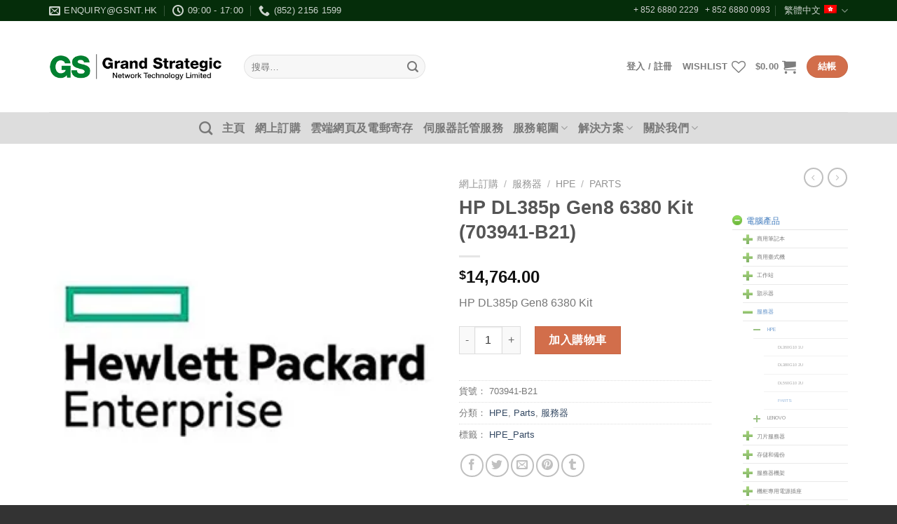

--- FILE ---
content_type: text/html; charset=UTF-8
request_url: https://www.gsnt.hk/zh-hant/shop/hp-dl385p-gen8-6380-kit-703941-b21/
body_size: 199248
content:
<!DOCTYPE html>
<html lang="zh-hant" class="loading-site no-js bg-fill">
<head>
<meta charset="UTF-8" />
<link rel="profile" href="http://gmpg.org/xfn/11" />
<link rel="pingback" href="https://www.gsnt.hk/xmlrpc.php" />
<script>document.documentElement.className = document.documentElement.className + ' yes-js js_active js'</script>
<script>(function(html){html.className = html.className.replace(/\bno-js\b/,'js')})(document.documentElement);</script>
<style>
#wpadminbar #wp-admin-bar-p404_free_top_button .ab-icon:before {
content: "\f103";
color:red;
top: 2px;
}
</style>
<meta name='robots' content='index, follow, max-image-preview:large, max-snippet:-1, max-video-preview:-1' />
<link rel="alternate" hreflang="hk" href="https://www.gsnt.hk/zh-hant/shop/hp-dl385p-gen8-6380-kit-703941-b21/" />
<link rel="alternate" hreflang="en" href="https://www.gsnt.hk/en/shop/hp-dl385p-gen8-6380-kit-703941-b21/" />
<link rel="alternate" hreflang="zh-hans" href="https://www.gsnt.hk/zh-hans/shop/hp-dl385p-gen8-6380-kit-703941-b21/" />
<link rel="alternate" hreflang="x-default" href="https://www.gsnt.hk/zh-hant/shop/hp-dl385p-gen8-6380-kit-703941-b21/" />
<script>window._wca = window._wca || [];</script>
<meta name="viewport" content="width=device-width, initial-scale=1" />
<!-- This site is optimized with the Yoast SEO plugin v23.1 - https://yoast.com/wordpress/plugins/seo/ -->
<title>HP DL385p Gen8 6380 Kit (703941-B21) | gsnt</title>
<link rel="canonical" href="https://www.gsnt.hk/zh-hant/shop/hp-dl385p-gen8-6380-kit-703941-b21/" />
<meta property="og:locale" content="zh_TW" />
<meta property="og:type" content="article" />
<meta property="og:title" content="HP DL385p Gen8 6380 Kit (703941-B21) | gsnt" />
<meta property="og:description" content="HP DL385p Gen8 6380 Kit" />
<meta property="og:url" content="https://www.gsnt.hk/zh-hant/shop/hp-dl385p-gen8-6380-kit-703941-b21/" />
<meta property="og:site_name" content="gsnt" />
<meta property="article:modified_time" content="2017-04-24T08:21:01+00:00" />
<meta property="og:image" content="https://i0.wp.com/www.gsnt.hk/wp-content/uploads/HPE.jpg?fit=300%2C300&ssl=1" />
<meta property="og:image:width" content="300" />
<meta property="og:image:height" content="300" />
<meta property="og:image:type" content="image/jpeg" />
<meta name="twitter:card" content="summary_large_image" />
<script type="application/ld+json" class="yoast-schema-graph">{"@context":"https://schema.org","@graph":[{"@type":"WebPage","@id":"https://www.gsnt.hk/zh-hant/shop/hp-dl385p-gen8-6380-kit-703941-b21/","url":"https://www.gsnt.hk/zh-hant/shop/hp-dl385p-gen8-6380-kit-703941-b21/","name":"HP DL385p Gen8 6380 Kit (703941-B21) | gsnt","isPartOf":{"@id":"https://www.gsnt.hk/zh-hans/#website"},"primaryImageOfPage":{"@id":"https://www.gsnt.hk/zh-hant/shop/hp-dl385p-gen8-6380-kit-703941-b21/#primaryimage"},"image":{"@id":"https://www.gsnt.hk/zh-hant/shop/hp-dl385p-gen8-6380-kit-703941-b21/#primaryimage"},"thumbnailUrl":"https://i0.wp.com/www.gsnt.hk/wp-content/uploads/HPE.jpg?fit=300%2C300&ssl=1","datePublished":"2017-04-24T07:31:21+00:00","dateModified":"2017-04-24T08:21:01+00:00","breadcrumb":{"@id":"https://www.gsnt.hk/zh-hant/shop/hp-dl385p-gen8-6380-kit-703941-b21/#breadcrumb"},"inLanguage":"zh-TW","potentialAction":[{"@type":"ReadAction","target":["https://www.gsnt.hk/zh-hant/shop/hp-dl385p-gen8-6380-kit-703941-b21/"]}]},{"@type":"ImageObject","inLanguage":"zh-TW","@id":"https://www.gsnt.hk/zh-hant/shop/hp-dl385p-gen8-6380-kit-703941-b21/#primaryimage","url":"https://i0.wp.com/www.gsnt.hk/wp-content/uploads/HPE.jpg?fit=300%2C300&ssl=1","contentUrl":"https://i0.wp.com/www.gsnt.hk/wp-content/uploads/HPE.jpg?fit=300%2C300&ssl=1","width":300,"height":300},{"@type":"BreadcrumbList","@id":"https://www.gsnt.hk/zh-hant/shop/hp-dl385p-gen8-6380-kit-703941-b21/#breadcrumb","itemListElement":[{"@type":"ListItem","position":1,"name":"首頁","item":"https://www.gsnt.hk/zh-hant/"},{"@type":"ListItem","position":2,"name":"網上訂購","item":"https://www.gsnt.hk/zh-hant/shop/"},{"@type":"ListItem","position":3,"name":"HP DL385p Gen8 6380 Kit (703941-B21)"}]},{"@type":"WebSite","@id":"https://www.gsnt.hk/zh-hans/#website","url":"https://www.gsnt.hk/zh-hans/","name":"gsnt","description":"Grand Strategic Network Technology Limited","potentialAction":[{"@type":"SearchAction","target":{"@type":"EntryPoint","urlTemplate":"https://www.gsnt.hk/zh-hans/?s={search_term_string}"},"query-input":"required name=search_term_string"}],"inLanguage":"zh-TW"}]}</script>
<!-- / Yoast SEO plugin. -->
<link rel='dns-prefetch' href='//stats.wp.com' />
<link rel='dns-prefetch' href='//i0.wp.com' />
<link rel='dns-prefetch' href='//c0.wp.com' />
<link rel='prefetch' href='https://www.gsnt.hk/wp-content/themes/flatsome/assets/js/flatsome.js?ver=039f9485eef603e7c53a' />
<link rel='prefetch' href='https://www.gsnt.hk/wp-content/themes/flatsome/assets/js/chunk.slider.js?ver=3.18.1' />
<link rel='prefetch' href='https://www.gsnt.hk/wp-content/themes/flatsome/assets/js/chunk.popups.js?ver=3.18.1' />
<link rel='prefetch' href='https://www.gsnt.hk/wp-content/themes/flatsome/assets/js/chunk.tooltips.js?ver=3.18.1' />
<link rel='prefetch' href='https://www.gsnt.hk/wp-content/themes/flatsome/assets/js/woocommerce.js?ver=c9fe40206165dd93147b' />
<link rel="alternate" type="application/rss+xml" title="訂閱《gsnt》&raquo; 資訊提供" href="https://www.gsnt.hk/zh-hant/feed/" />
<link rel="alternate" type="application/rss+xml" title="訂閱《gsnt》&raquo; 留言的資訊提供" href="https://www.gsnt.hk/zh-hant/comments/feed/" />
<link rel="alternate" type="application/rss+xml" title="訂閱《gsnt 》&raquo;〈HP DL385p Gen8 6380 Kit (703941-B21)〉留言的資訊提供" href="https://www.gsnt.hk/zh-hant/shop/hp-dl385p-gen8-6380-kit-703941-b21/feed/" />
<!-- This site uses the Google Analytics by ExactMetrics plugin v8.0.0 - Using Analytics tracking - https://www.exactmetrics.com/ -->
<!-- Note: ExactMetrics is not currently configured on this site. The site owner needs to authenticate with Google Analytics in the ExactMetrics settings panel. -->
<!-- No tracking code set -->
<!-- / Google Analytics by ExactMetrics -->
<!-- <link rel='stylesheet' id='validate-engine-css-css' href='https://www.gsnt.hk/wp-content/plugins/wysija-newsletters/css/validationEngine.jquery.css?ver=2.13' type='text/css' media='all' /> -->
<link rel="stylesheet" type="text/css" href="//www.gsnt.hk/wp-content/cache/wpfc-minified/7z1whdq9/hr26z.css" media="all"/>
<style id='wp-block-library-inline-css' type='text/css'>
:root{--wp-admin-theme-color:#007cba;--wp-admin-theme-color--rgb:0,124,186;--wp-admin-theme-color-darker-10:#006ba1;--wp-admin-theme-color-darker-10--rgb:0,107,161;--wp-admin-theme-color-darker-20:#005a87;--wp-admin-theme-color-darker-20--rgb:0,90,135;--wp-admin-border-width-focus:2px;--wp-block-synced-color:#7a00df;--wp-block-synced-color--rgb:122,0,223;--wp-bound-block-color:var(--wp-block-synced-color)}@media (min-resolution:192dpi){:root{--wp-admin-border-width-focus:1.5px}}.wp-element-button{cursor:pointer}:root{--wp--preset--font-size--normal:16px;--wp--preset--font-size--huge:42px}:root .has-very-light-gray-background-color{background-color:#eee}:root .has-very-dark-gray-background-color{background-color:#313131}:root .has-very-light-gray-color{color:#eee}:root .has-very-dark-gray-color{color:#313131}:root .has-vivid-green-cyan-to-vivid-cyan-blue-gradient-background{background:linear-gradient(135deg,#00d084,#0693e3)}:root .has-purple-crush-gradient-background{background:linear-gradient(135deg,#34e2e4,#4721fb 50%,#ab1dfe)}:root .has-hazy-dawn-gradient-background{background:linear-gradient(135deg,#faaca8,#dad0ec)}:root .has-subdued-olive-gradient-background{background:linear-gradient(135deg,#fafae1,#67a671)}:root .has-atomic-cream-gradient-background{background:linear-gradient(135deg,#fdd79a,#004a59)}:root .has-nightshade-gradient-background{background:linear-gradient(135deg,#330968,#31cdcf)}:root .has-midnight-gradient-background{background:linear-gradient(135deg,#020381,#2874fc)}.has-regular-font-size{font-size:1em}.has-larger-font-size{font-size:2.625em}.has-normal-font-size{font-size:var(--wp--preset--font-size--normal)}.has-huge-font-size{font-size:var(--wp--preset--font-size--huge)}.has-text-align-center{text-align:center}.has-text-align-left{text-align:left}.has-text-align-right{text-align:right}#end-resizable-editor-section{display:none}.aligncenter{clear:both}.items-justified-left{justify-content:flex-start}.items-justified-center{justify-content:center}.items-justified-right{justify-content:flex-end}.items-justified-space-between{justify-content:space-between}.screen-reader-text{border:0;clip:rect(1px,1px,1px,1px);clip-path:inset(50%);height:1px;margin:-1px;overflow:hidden;padding:0;position:absolute;width:1px;word-wrap:normal!important}.screen-reader-text:focus{background-color:#ddd;clip:auto!important;clip-path:none;color:#444;display:block;font-size:1em;height:auto;left:5px;line-height:normal;padding:15px 23px 14px;text-decoration:none;top:5px;width:auto;z-index:100000}html :where(.has-border-color){border-style:solid}html :where([style*=border-top-color]){border-top-style:solid}html :where([style*=border-right-color]){border-right-style:solid}html :where([style*=border-bottom-color]){border-bottom-style:solid}html :where([style*=border-left-color]){border-left-style:solid}html :where([style*=border-width]){border-style:solid}html :where([style*=border-top-width]){border-top-style:solid}html :where([style*=border-right-width]){border-right-style:solid}html :where([style*=border-bottom-width]){border-bottom-style:solid}html :where([style*=border-left-width]){border-left-style:solid}html :where(img[class*=wp-image-]){height:auto;max-width:100%}:where(figure){margin:0 0 1em}html :where(.is-position-sticky){--wp-admin--admin-bar--position-offset:var(--wp-admin--admin-bar--height,0px)}@media screen and (max-width:600px){html :where(.is-position-sticky){--wp-admin--admin-bar--position-offset:0px}}
</style>
<!-- <link rel='stylesheet' id='wpml-blocks-css' href='https://www.gsnt.hk/wp-content/plugins/sitepress-multilingual-cms/dist/css/blocks/styles.css?ver=4.6.7' type='text/css' media='all' /> -->
<!-- <link rel='stylesheet' id='contact-form-7-css' href='https://www.gsnt.hk/wp-content/plugins/contact-form-7/includes/css/styles.css?ver=5.9.8' type='text/css' media='all' /> -->
<!-- <link rel='stylesheet' id='wcml-dropdown-0-css' href='//www.gsnt.hk/wp-content/plugins/woocommerce-multilingual/templates/currency-switchers/legacy-dropdown/style.css?ver=5.2.1' type='text/css' media='all' /> -->
<link rel="stylesheet" type="text/css" href="//www.gsnt.hk/wp-content/cache/wpfc-minified/709o6rsc/hr26z.css" media="all"/>
<link rel='stylesheet' id='photoswipe-css' href='https://c0.wp.com/p/woocommerce/9.1.5/assets/css/photoswipe/photoswipe.min.css' type='text/css' media='all' />
<link rel='stylesheet' id='photoswipe-default-skin-css' href='https://c0.wp.com/p/woocommerce/9.1.5/assets/css/photoswipe/default-skin/default-skin.min.css' type='text/css' media='all' />
<style id='woocommerce-inline-inline-css' type='text/css'>
.woocommerce form .form-row .required { visibility: visible; }
</style>
<!-- <link rel='stylesheet' id='wpml-legacy-dropdown-0-css' href='https://www.gsnt.hk/wp-content/plugins/sitepress-multilingual-cms/templates/language-switchers/legacy-dropdown/style.min.css?ver=1' type='text/css' media='all' /> -->
<link rel="stylesheet" type="text/css" href="//www.gsnt.hk/wp-content/cache/wpfc-minified/dux07pwp/hr26z.css" media="all"/>
<style id='wpml-legacy-dropdown-0-inline-css' type='text/css'>
.wpml-ls-statics-shortcode_actions{background-color:#eeeeee;}.wpml-ls-statics-shortcode_actions, .wpml-ls-statics-shortcode_actions .wpml-ls-sub-menu, .wpml-ls-statics-shortcode_actions a {border-color:#cdcdcd;}.wpml-ls-statics-shortcode_actions a, .wpml-ls-statics-shortcode_actions .wpml-ls-sub-menu a, .wpml-ls-statics-shortcode_actions .wpml-ls-sub-menu a:link, .wpml-ls-statics-shortcode_actions li:not(.wpml-ls-current-language) .wpml-ls-link, .wpml-ls-statics-shortcode_actions li:not(.wpml-ls-current-language) .wpml-ls-link:link {color:#444444;background-color:#ffffff;}.wpml-ls-statics-shortcode_actions a, .wpml-ls-statics-shortcode_actions .wpml-ls-sub-menu a:hover,.wpml-ls-statics-shortcode_actions .wpml-ls-sub-menu a:focus, .wpml-ls-statics-shortcode_actions .wpml-ls-sub-menu a:link:hover, .wpml-ls-statics-shortcode_actions .wpml-ls-sub-menu a:link:focus {color:#000000;background-color:#eeeeee;}.wpml-ls-statics-shortcode_actions .wpml-ls-current-language > a {color:#444444;background-color:#ffffff;}.wpml-ls-statics-shortcode_actions .wpml-ls-current-language:hover>a, .wpml-ls-statics-shortcode_actions .wpml-ls-current-language>a:focus {color:#000000;background-color:#eeeeee;}
</style>
<!-- <link rel='stylesheet' id='cms-navigation-style-base-css' href='https://www.gsnt.hk/wp-content/plugins/wpml-cms-nav/res/css/cms-navigation-base.css?ver=1.5.5' type='text/css' media='screen' /> -->
<!-- <link rel='stylesheet' id='cms-navigation-style-css' href='https://www.gsnt.hk/wp-content/plugins/wpml-cms-nav/res/css/cms-navigation.css?ver=1.5.5' type='text/css' media='screen' /> -->
<link rel="stylesheet" type="text/css" href="//www.gsnt.hk/wp-content/cache/wpfc-minified/87e72fya/hr26z.css" media="screen"/>
<!-- <link rel='stylesheet' id='flatsome-woocommerce-wishlist-css' href='https://www.gsnt.hk/wp-content/themes/flatsome/inc/integrations/wc-yith-wishlist/wishlist.css?ver=3.10.2' type='text/css' media='all' /> -->
<!-- <link rel='stylesheet' id='newsletter-css' href='https://www.gsnt.hk/wp-content/plugins/newsletter/style.css?ver=8.4.7' type='text/css' media='all' /> -->
<!-- <link rel='stylesheet' id='tablepress-default-css' href='https://www.gsnt.hk/wp-content/tablepress-combined.min.css?ver=46' type='text/css' media='all' /> -->
<!-- <link rel='stylesheet' id='flatsome-main-css' href='https://www.gsnt.hk/wp-content/themes/flatsome/assets/css/flatsome.css?ver=3.18.1' type='text/css' media='all' /> -->
<link rel="stylesheet" type="text/css" href="//www.gsnt.hk/wp-content/cache/wpfc-minified/f5510r5k/hr26z.css" media="all"/>
<style id='flatsome-main-inline-css' type='text/css'>
@font-face {
font-family: "fl-icons";
font-display: block;
src: url(https://www.gsnt.hk/wp-content/themes/flatsome/assets/css/icons/fl-icons.eot?v=3.18.1);
src:
url(https://www.gsnt.hk/wp-content/themes/flatsome/assets/css/icons/fl-icons.eot#iefix?v=3.18.1) format("embedded-opentype"),
url(https://www.gsnt.hk/wp-content/themes/flatsome/assets/css/icons/fl-icons.woff2?v=3.18.1) format("woff2"),
url(https://www.gsnt.hk/wp-content/themes/flatsome/assets/css/icons/fl-icons.ttf?v=3.18.1) format("truetype"),
url(https://www.gsnt.hk/wp-content/themes/flatsome/assets/css/icons/fl-icons.woff?v=3.18.1) format("woff"),
url(https://www.gsnt.hk/wp-content/themes/flatsome/assets/css/icons/fl-icons.svg?v=3.18.1#fl-icons) format("svg");
}
</style>
<!-- <link rel='stylesheet' id='flatsome-shop-css' href='https://www.gsnt.hk/wp-content/themes/flatsome/assets/css/flatsome-shop.css?ver=3.18.1' type='text/css' media='all' /> -->
<!-- <link rel='stylesheet' id='flatsome-style-css' href='https://www.gsnt.hk/wp-content/themes/flatsome/style.css?ver=3.18.1' type='text/css' media='all' /> -->
<link rel="stylesheet" type="text/css" href="//www.gsnt.hk/wp-content/cache/wpfc-minified/7vn0q2nb/hr26z.css" media="all"/>
<link rel='stylesheet' id='jetpack_css-css' href='https://c0.wp.com/p/jetpack/13.6.1/css/jetpack.css' type='text/css' media='all' />
<script type="text/javascript">
window._nslDOMReady = function (callback) {
if ( document.readyState === "complete" || document.readyState === "interactive" ) {
callback();
} else {
document.addEventListener( "DOMContentLoaded", callback );
}
};
</script><script type="text/javascript" id="jquery-core-js-extra">
/* <![CDATA[ */
var SDT_DATA = {"ajaxurl":"https:\/\/www.gsnt.hk\/wp-admin\/admin-ajax.php","siteUrl":"https:\/\/www.gsnt.hk\/","pluginsUrl":"https:\/\/www.gsnt.hk\/wp-content\/plugins","isAdmin":""};
/* ]]> */
</script>
<script type="text/javascript" src="https://c0.wp.com/c/6.6.4/wp-includes/js/jquery/jquery.min.js" id="jquery-core-js"></script>
<script type="text/javascript" src="https://c0.wp.com/c/6.6.4/wp-includes/js/jquery/jquery-migrate.min.js" id="jquery-migrate-js"></script>
<script type="text/javascript" src="https://c0.wp.com/p/woocommerce/9.1.5/assets/js/jquery-blockui/jquery.blockUI.min.js" id="jquery-blockui-js" data-wp-strategy="defer"></script>
<script type="text/javascript" id="wc-add-to-cart-js-extra">
/* <![CDATA[ */
var wc_add_to_cart_params = {"ajax_url":"\/wp-admin\/admin-ajax.php","wc_ajax_url":"\/zh-hant\/?wc-ajax=%%endpoint%%","i18n_view_cart":"\u67e5\u770b\u8cfc\u7269\u8eca","cart_url":"https:\/\/www.gsnt.hk\/zh-hant\/cart\/","is_cart":"","cart_redirect_after_add":"no"};
/* ]]> */
</script>
<script type="text/javascript" src="https://c0.wp.com/p/woocommerce/9.1.5/assets/js/frontend/add-to-cart.min.js" id="wc-add-to-cart-js" defer="defer" data-wp-strategy="defer"></script>
<script type="text/javascript" src="https://c0.wp.com/p/woocommerce/9.1.5/assets/js/photoswipe/photoswipe.min.js" id="photoswipe-js" defer="defer" data-wp-strategy="defer"></script>
<script type="text/javascript" src="https://c0.wp.com/p/woocommerce/9.1.5/assets/js/photoswipe/photoswipe-ui-default.min.js" id="photoswipe-ui-default-js" defer="defer" data-wp-strategy="defer"></script>
<script type="text/javascript" id="wc-single-product-js-extra">
/* <![CDATA[ */
var wc_single_product_params = {"i18n_required_rating_text":"\u8acb\u9078\u64c7\u8a55\u5206","review_rating_required":"yes","flexslider":{"rtl":false,"animation":"slide","smoothHeight":true,"directionNav":false,"controlNav":"thumbnails","slideshow":false,"animationSpeed":500,"animationLoop":false,"allowOneSlide":false},"zoom_enabled":"","zoom_options":[],"photoswipe_enabled":"1","photoswipe_options":{"shareEl":false,"closeOnScroll":false,"history":false,"hideAnimationDuration":0,"showAnimationDuration":0},"flexslider_enabled":""};
/* ]]> */
</script>
<script type="text/javascript" src="https://c0.wp.com/p/woocommerce/9.1.5/assets/js/frontend/single-product.min.js" id="wc-single-product-js" defer="defer" data-wp-strategy="defer"></script>
<script type="text/javascript" src="https://c0.wp.com/p/woocommerce/9.1.5/assets/js/js-cookie/js.cookie.min.js" id="js-cookie-js" data-wp-strategy="defer"></script>
<script src='//www.gsnt.hk/wp-content/cache/wpfc-minified/ldvcgvej/hr27c.js' type="text/javascript"></script>
<!-- <script type="text/javascript" src="https://www.gsnt.hk/wp-content/plugins/sitepress-multilingual-cms/templates/language-switchers/legacy-dropdown/script.min.js?ver=1" id="wpml-legacy-dropdown-0-js"></script> -->
<script type="text/javascript" id="WCPAY_ASSETS-js-extra">
/* <![CDATA[ */
var wcpayAssets = {"url":"https:\/\/www.gsnt.hk\/wp-content\/plugins\/woocommerce-payments\/dist\/"};
/* ]]> */
</script>
<script type="text/javascript" src="https://stats.wp.com/s-202604.js" id="woocommerce-analytics-js" defer="defer" data-wp-strategy="defer"></script>
<link rel="https://api.w.org/" href="https://www.gsnt.hk/zh-hant/wp-json/" /><link rel="alternate" title="JSON" type="application/json" href="https://www.gsnt.hk/zh-hant/wp-json/wp/v2/product/60410" /><link rel="EditURI" type="application/rsd+xml" title="RSD" href="https://www.gsnt.hk/xmlrpc.php?rsd" />
<meta name="generator" content="WordPress 6.6.4" />
<meta name="generator" content="WooCommerce 9.1.5" />
<link rel='shortlink' href='https://www.gsnt.hk/zh-hant/?p=60410' />
<link rel="alternate" title="oEmbed (JSON)" type="application/json+oembed" href="https://www.gsnt.hk/zh-hant/wp-json/oembed/1.0/embed?url=https%3A%2F%2Fwww.gsnt.hk%2Fzh-hant%2Fshop%2Fhp-dl385p-gen8-6380-kit-703941-b21%2F" />
<link rel="alternate" title="oEmbed (XML)" type="text/xml+oembed" href="https://www.gsnt.hk/zh-hant/wp-json/oembed/1.0/embed?url=https%3A%2F%2Fwww.gsnt.hk%2Fzh-hant%2Fshop%2Fhp-dl385p-gen8-6380-kit-703941-b21%2F&#038;format=xml" />
<meta name="generator" content="WPML ver:4.6.7 stt:60,62,1;" />
<script type="text/javascript">
(function(url){
if(/(?:Chrome\/26\.0\.1410\.63 Safari\/537\.31|WordfenceTestMonBot)/.test(navigator.userAgent)){ return; }
var addEvent = function(evt, handler) {
if (window.addEventListener) {
document.addEventListener(evt, handler, false);
} else if (window.attachEvent) {
document.attachEvent('on' + evt, handler);
}
};
var removeEvent = function(evt, handler) {
if (window.removeEventListener) {
document.removeEventListener(evt, handler, false);
} else if (window.detachEvent) {
document.detachEvent('on' + evt, handler);
}
};
var evts = 'contextmenu dblclick drag dragend dragenter dragleave dragover dragstart drop keydown keypress keyup mousedown mousemove mouseout mouseover mouseup mousewheel scroll'.split(' ');
var logHuman = function() {
if (window.wfLogHumanRan) { return; }
window.wfLogHumanRan = true;
var wfscr = document.createElement('script');
wfscr.type = 'text/javascript';
wfscr.async = true;
wfscr.src = url + '&r=' + Math.random();
(document.getElementsByTagName('head')[0]||document.getElementsByTagName('body')[0]).appendChild(wfscr);
for (var i = 0; i < evts.length; i++) {
removeEvent(evts[i], logHuman);
}
};
for (var i = 0; i < evts.length; i++) {
addEvent(evts[i], logHuman);
}
})('//www.gsnt.hk/zh-hant/?wordfence_lh=1&hid=B53E5EC78C450522F1CF5C03169DBBFA');
</script>	<style>img#wpstats{display:none}</style>
<style>.bg{opacity: 0; transition: opacity 1s; -webkit-transition: opacity 1s;} .bg-loaded{opacity: 1;}</style>	<noscript><style>.woocommerce-product-gallery{ opacity: 1 !important; }</style></noscript>
<meta name="generator" content="Elementor 3.23.3; features: e_optimized_css_loading, e_font_icon_svg, additional_custom_breakpoints, e_lazyload; settings: css_print_method-external, google_font-enabled, font_display-swap">
<style>
.e-con.e-parent:nth-of-type(n+4):not(.e-lazyloaded):not(.e-no-lazyload),
.e-con.e-parent:nth-of-type(n+4):not(.e-lazyloaded):not(.e-no-lazyload) * {
background-image: none !important;
}
@media screen and (max-height: 1024px) {
.e-con.e-parent:nth-of-type(n+3):not(.e-lazyloaded):not(.e-no-lazyload),
.e-con.e-parent:nth-of-type(n+3):not(.e-lazyloaded):not(.e-no-lazyload) * {
background-image: none !important;
}
}
@media screen and (max-height: 640px) {
.e-con.e-parent:nth-of-type(n+2):not(.e-lazyloaded):not(.e-no-lazyload),
.e-con.e-parent:nth-of-type(n+2):not(.e-lazyloaded):not(.e-no-lazyload) * {
background-image: none !important;
}
}
</style>
<style id='wp-fonts-local' type='text/css'>
@font-face{font-family:Inter;font-style:normal;font-weight:300 900;font-display:fallback;src:url('https://www.gsnt.hk/wp-content/plugins/woocommerce/assets/fonts/Inter-VariableFont_slnt,wght.woff2') format('woff2');font-stretch:normal;}
@font-face{font-family:Cardo;font-style:normal;font-weight:400;font-display:fallback;src:url('https://www.gsnt.hk/wp-content/plugins/woocommerce/assets/fonts/cardo_normal_400.woff2') format('woff2');}
</style>
<link rel="icon" href="https://i0.wp.com/www.gsnt.hk/wp-content/uploads/2016/12/GS_v5.png?fit=32%2C32&#038;ssl=1" sizes="32x32" />
<link rel="icon" href="https://i0.wp.com/www.gsnt.hk/wp-content/uploads/2016/12/GS_v5.png?fit=192%2C192&#038;ssl=1" sizes="192x192" />
<link rel="apple-touch-icon" href="https://i0.wp.com/www.gsnt.hk/wp-content/uploads/2016/12/GS_v5.png?fit=180%2C180&#038;ssl=1" />
<meta name="msapplication-TileImage" content="https://i0.wp.com/www.gsnt.hk/wp-content/uploads/2016/12/GS_v5.png?fit=250%2C250&#038;ssl=1" />
<style id="custom-css" type="text/css">:root {--primary-color: #627f9a;--fs-color-primary: #627f9a;--fs-color-secondary: #d26e4b;--fs-color-success: #7a9c59;--fs-color-alert: #b20000;--fs-experimental-link-color: #334862;--fs-experimental-link-color-hover: #111;}.tooltipster-base {--tooltip-color: #fff;--tooltip-bg-color: #000;}.off-canvas-right .mfp-content, .off-canvas-left .mfp-content {--drawer-width: 300px;}.off-canvas .mfp-content.off-canvas-cart {--drawer-width: 360px;}.container-width, .full-width .ubermenu-nav, .container, .row{max-width: 1170px}.row.row-collapse{max-width: 1140px}.row.row-small{max-width: 1162.5px}.row.row-large{max-width: 1200px}.sticky-add-to-cart--active, #wrapper,#main,#main.dark{background-color: #FFF}.header-main{height: 130px}#logo img{max-height: 130px}#logo{width:248px;}.header-top{min-height: 30px}.transparent .header-main{height: 90px}.transparent #logo img{max-height: 90px}.has-transparent + .page-title:first-of-type,.has-transparent + #main > .page-title,.has-transparent + #main > div > .page-title,.has-transparent + #main .page-header-wrapper:first-of-type .page-title{padding-top: 170px;}.header.show-on-scroll,.stuck .header-main{height:95px!important}.stuck #logo img{max-height: 95px!important}.search-form{ width: 48%;}.header-bg-color {background-color: #ffff}.header-bottom {background-color: rgba(204,204,204,0.67)}@media (max-width: 549px) {.header-main{height: 70px}#logo img{max-height: 70px}}.nav-dropdown{font-size:77%}.header-top{background-color:#052d0a!important;}body{font-size: 100%;}.badge-inner.new-bubble{background-color: #7a9c59}.shop-page-title.featured-title .title-bg{ background-image: url(https://www.gsnt.hk/wp-content/uploads/HPE.jpg)!important;}@media screen and (min-width: 550px){.products .box-vertical .box-image{min-width: 247px!important;width: 247px!important;}}.footer-1{background-color: #e0e0e0}.footer-2{background-color: #777}.absolute-footer, html{background-color: #333}.nav-vertical-fly-out > li + li {border-top-width: 1px; border-top-style: solid;}/* Custom CSS */#wide-nav .nav>li>a {font-size: 1em}#wide-nav .nav-dropdown {font-size: 90%;}#shop-sidebar dl {font-size: 1em}#footer dl {font-size: 0.875em}.label-new.menu-item > a:after{content:"New";}.label-hot.menu-item > a:after{content:"Hot";}.label-sale.menu-item > a:after{content:"Sale";}.label-popular.menu-item > a:after{content:"Popular";}</style><style id="kirki-inline-styles"></style><link rel="stylesheet" href="https://fonts.googleapis.com/css?family=Arimo:400|Quattrocento+Sans:400&subset=latin" type="text/css" /><!-- <link rel="stylesheet" href="https://www.gsnt.hk/wp-content/cache/css/static/77d64f90857044b066be41b966d56b5d.css" type="text/css" /> -->
<link rel="stylesheet" type="text/css" href="//www.gsnt.hk/wp-content/cache/wpfc-minified/2ztsf3lc/hr2kd.css" media="all"/><script type="text/javascript">
(function (w, d, u) {
if(w.njQuery === u){
w.bindNextendQ = [];
function pushToReady(x) {
w.bindNextendQ.push([alias.handler,"ready", x]);
}
function pushToLoad(x) {
w.bindNextendQ.push([alias.handler,"load", x]);
}
var alias = {
handler: w,
ready: pushToReady,
load: pushToLoad
}
w.njQuery = function (handler) {
alias.handler = handler;
return alias;
}
}
})(window, document);
</script></head>
<body class="product-template-default single single-product postid-60410 theme-flatsome woocommerce woocommerce-page woocommerce-no-js full-width bg-fill lightbox nav-dropdown-has-arrow nav-dropdown-has-shadow nav-dropdown-has-border elementor-default elementor-kit-82413">
<a class="skip-link screen-reader-text" href="#main">Skip to content</a>
<div id="wrapper">
<header id="header" class="header has-sticky sticky-jump">
<div class="header-wrapper">
<div id="top-bar" class="header-top hide-for-sticky nav-dark">
<div class="flex-row container">
<div class="flex-col hide-for-medium flex-left">
<ul class="nav nav-left medium-nav-center nav-small  nav-divided">
<li class="header-contact-wrapper">
<ul id="header-contact" class="nav nav-divided nav-uppercase header-contact">
<li class="">
<a href="mailto:enquiry@gsnt.hk" class="tooltip" title="enquiry@gsnt.hk">
<i class="icon-envelop" style="font-size:16px;" ></i>			       <span>
enquiry@gsnt.hk			       </span>
</a>
</li>
<li class="">
<a class="tooltip" title="09:00 - 17:00 ">
<i class="icon-clock" style="font-size:16px;" ></i>			        <span>09:00 - 17:00</span>
</a>
</li>
<li class="">
<a href="tel:(852) 2156 1599" class="tooltip" title="(852) 2156 1599">
<i class="icon-phone" style="font-size:16px;" ></i>			      <span>(852) 2156 1599</span>
</a>
</li>
</ul>
</li>
</ul>
</div>
<div class="flex-col hide-for-medium flex-center">
<ul class="nav nav-center nav-small  nav-divided">
</ul>
</div>
<div class="flex-col hide-for-medium flex-right">
<ul class="nav top-bar-nav nav-right nav-small  nav-divided">
<li class="html custom html_topbar_left"><div style="display: inline-flex;">
<i class="fa fa-2x fa-wechat"  style="color:#00CC00;"></i> <i class="fa fa-2x fa-whatsapp" style="color:#00CC00;"></i>
 <span style="color: #CCCCCC; padding-top: 4px">
+ 852 6880 2229  
+ 852 6880 0993
</span>
</div></li><li class="has-dropdown header-language-dropdown">
<a href="#">
繁體中文		<i class="image-icon"><img src="https://www.gsnt.hk/wp-content/uploads/flags/hk.png" alt="繁體中文"/></i>		<i class="icon-angle-down" ></i>	</a>
<ul class="nav-dropdown nav-dropdown-default">
<li><a href="https://www.gsnt.hk/zh-hant/shop/hp-dl385p-gen8-6380-kit-703941-b21/" hreflang="zh-hant"><i class="icon-image"><img src="https://www.gsnt.hk/wp-content/uploads/flags/hk.png" alt="繁體中文"/></i> 繁體中文</a></li><li><a href="https://www.gsnt.hk/en/shop/hp-dl385p-gen8-6380-kit-703941-b21/" hreflang="en"><i class="icon-image"><img src="https://www.gsnt.hk/wp-content/plugins/sitepress-multilingual-cms/res/flags/en.png" alt="English"/></i> English</a></li><li><a href="https://www.gsnt.hk/zh-hans/shop/hp-dl385p-gen8-6380-kit-703941-b21/" hreflang="zh-hans"><i class="icon-image"><img src="https://www.gsnt.hk/wp-content/plugins/sitepress-multilingual-cms/res/flags/zh.png" alt="简体中文"/></i> 简体中文</a></li>	</ul>
</li>
</ul>
</div>
<div class="flex-col show-for-medium flex-grow">
<ul class="nav nav-center nav-small mobile-nav  nav-divided">
<li class="html header-social-icons ml-0">
<div class="social-icons follow-icons" ><a href="mailto:enquiry@gsnt.hk" data-label="E-mail" target="_blank" class="icon primary button circle email tooltip" title="Send us an email" aria-label="Send us an email" rel="nofollow noopener" ><i class="icon-envelop" ></i></a><a href="tel:(852)21561559" data-label="Phone" target="_blank" class="icon primary button circle phone tooltip" title="Call us" aria-label="Call us" rel="nofollow noopener" ><i class="icon-phone" ></i></a></div></li>
<li class="has-dropdown header-language-dropdown">
<a href="#">
繁體中文		<i class="image-icon"><img src="https://www.gsnt.hk/wp-content/uploads/flags/hk.png" alt="繁體中文"/></i>		<i class="icon-angle-down" ></i>	</a>
<ul class="nav-dropdown nav-dropdown-default">
<li><a href="https://www.gsnt.hk/zh-hant/shop/hp-dl385p-gen8-6380-kit-703941-b21/" hreflang="zh-hant"><i class="icon-image"><img src="https://www.gsnt.hk/wp-content/uploads/flags/hk.png" alt="繁體中文"/></i> 繁體中文</a></li><li><a href="https://www.gsnt.hk/en/shop/hp-dl385p-gen8-6380-kit-703941-b21/" hreflang="en"><i class="icon-image"><img src="https://www.gsnt.hk/wp-content/plugins/sitepress-multilingual-cms/res/flags/en.png" alt="English"/></i> English</a></li><li><a href="https://www.gsnt.hk/zh-hans/shop/hp-dl385p-gen8-6380-kit-703941-b21/" hreflang="zh-hans"><i class="icon-image"><img src="https://www.gsnt.hk/wp-content/plugins/sitepress-multilingual-cms/res/flags/zh.png" alt="简体中文"/></i> 简体中文</a></li>	</ul>
</li>
</ul>
</div>
</div>
</div>
<div id="masthead" class="header-main hide-for-sticky">
<div class="header-inner flex-row container logo-left medium-logo-center" role="navigation">
<!-- Logo -->
<div id="logo" class="flex-col logo">
<!-- Header logo -->
<a href="https://www.gsnt.hk/zh-hant/" title="gsnt - Grand Strategic Network Technology Limited" rel="home">
<img width="400" height="65" src="https://i0.wp.com/www.gsnt.hk/wp-content/uploads/GrandSv2-1-1-400.png?fit=400%2C65&#038;ssl=1" class="header_logo header-logo" alt="gsnt"/><img  width="400" height="65" src="https://i0.wp.com/www.gsnt.hk/wp-content/uploads/GrandSv2-1-1-400.png?fit=400%2C65&#038;ssl=1" class="header-logo-dark" alt="gsnt"/></a>
</div>
<!-- Mobile Left Elements -->
<div class="flex-col show-for-medium flex-left">
<ul class="mobile-nav nav nav-left ">
<li class="nav-icon has-icon">
<a href="#" data-open="#main-menu" data-pos="left" data-bg="main-menu-overlay" data-color="" class="is-small" aria-label="Menu" aria-controls="main-menu" aria-expanded="false">
<i class="icon-menu" ></i>
</a>
</li>
</ul>
</div>
<!-- Left Elements -->
<div class="flex-col hide-for-medium flex-left
flex-grow">
<ul class="header-nav header-nav-main nav nav-left  nav-size-70% nav-uppercase" >
<li class="header-search-form search-form html relative has-icon">
<div class="header-search-form-wrapper">
<div class="searchform-wrapper ux-search-box relative form-flat is-normal"><form role="search" method="get" class="searchform" action="https://www.gsnt.hk/zh-hant/">
<div class="flex-row relative">
<div class="flex-col flex-grow">
<label class="screen-reader-text" for="woocommerce-product-search-field-0">搜尋：</label>
<input type="search" id="woocommerce-product-search-field-0" class="search-field mb-0" placeholder="搜尋&hellip;" value="" name="s" />
<input type="hidden" name="post_type" value="product" />
<input type="hidden" name="lang" value="zh-hant" />
</div>
<div class="flex-col">
<button type="submit" value="搜尋" class="ux-search-submit submit-button secondary button  icon mb-0" aria-label="Submit">
<i class="icon-search" ></i>			</button>
</div>
</div>
<div class="live-search-results text-left z-top"></div>
</form>
</div>	</div>
</li>
</ul>
</div>
<!-- Right Elements -->
<div class="flex-col hide-for-medium flex-right">
<ul class="header-nav header-nav-main nav nav-right  nav-size-70% nav-uppercase">
<li class="account-item has-icon
"
>
<a href="https://www.gsnt.hk/zh-hant/my-account/"
class="nav-top-link nav-top-not-logged-in "
data-open="#login-form-popup"  >
<span>
登入     / 註冊  </span>
</a>
</li>
<li class="header-wishlist-icon">
<a href="https://www.gsnt.hk/zh-hant/wishlist/?wishlist-action" class="wishlist-link is-small">
<span class="hide-for-medium header-wishlist-title">
Wishlist  	</span>
<i class="wishlist-icon icon-heart-o"
>
</i>
</a>
</li>
<li class="cart-item has-icon has-dropdown">
<a href="https://www.gsnt.hk/zh-hant/cart/" class="header-cart-link is-small" title="購物車" >
<span class="header-cart-title">
<span class="cart-price"><span class="woocommerce-Price-amount amount"><bdi><span class="woocommerce-Price-currencySymbol">&#36;</span>0.00</bdi></span></span>
</span>
<i class="icon-shopping-cart"
data-icon-label="0">
</i>
</a>
<ul class="nav-dropdown nav-dropdown-default">
<li class="html widget_shopping_cart">
<div class="widget_shopping_cart_content">
<div class="ux-mini-cart-empty flex flex-row-col text-center pt pb">
<div class="ux-mini-cart-empty-icon">
<svg xmlns="http://www.w3.org/2000/svg" viewBox="0 0 17 19" style="opacity: .1;height:80px;">
<path d="M8.5 0C6.7 0 5.3 1.2 5.3 2.7v2H2.1c-.3 0-.6.3-.7.7L0 18.2c0 .4.2.8.6.8h15.7c.4 0 .7-.3.7-.7v-.1L15.6 5.4c0-.3-.3-.6-.7-.6h-3.2v-2c0-1.6-1.4-2.8-3.2-2.8zM6.7 2.7c0-.8.8-1.4 1.8-1.4s1.8.6 1.8 1.4v2H6.7v-2zm7.5 3.4 1.3 11.5h-14L2.8 6.1h2.5v1.4c0 .4.3.7.7.7.4 0 .7-.3.7-.7V6.1h3.5v1.4c0 .4.3.7.7.7s.7-.3.7-.7V6.1h2.6z" fill-rule="evenodd" clip-rule="evenodd" fill="#303031"></path>
</svg>
</div>
<p class="woocommerce-mini-cart__empty-message empty">購物車內無任何商品</p>
<p class="return-to-shop">
<a class="button primary wc-backward" href="https://www.gsnt.hk/zh-hant/shop/">
回到商店				</a>
</p>
</div>
</div>
</li>
</ul>
</li>
<li>
<div class="cart-checkout-button header-button">
<a href="https://www.gsnt.hk/zh-hant/checkout/" class=" button cart-checkout secondary is-small circle">
<span class="hide-for-small">結帳</span>
<span class="show-for-small">+</span>
</a>
</div>
</li>
</ul>
</div>
<!-- Mobile Right Elements -->
<div class="flex-col show-for-medium flex-right">
<ul class="mobile-nav nav nav-right ">
<li class="account-item has-icon">
<a href="https://www.gsnt.hk/zh-hant/my-account/"
class="account-link-mobile is-small" title="我的帳號">
<i class="icon-user" ></i>	</a>
</li>
<li class="cart-item has-icon">
<a href="https://www.gsnt.hk/zh-hant/cart/" class="header-cart-link is-small off-canvas-toggle nav-top-link" title="購物車" data-open="#cart-popup" data-class="off-canvas-cart" data-pos="right" >
<i class="icon-shopping-cart"
data-icon-label="0">
</i>
</a>
<!-- Cart Sidebar Popup -->
<div id="cart-popup" class="mfp-hide">
<div class="cart-popup-inner inner-padding cart-popup-inner--sticky"">
<div class="cart-popup-title text-center">
<span class="heading-font uppercase">購物車</span>
<div class="is-divider"></div>
</div>
<div class="widget woocommerce widget_shopping_cart"><div class="widget_shopping_cart_content"></div></div>               </div>
</div>
</li>
</ul>
</div>
</div>
<div class="container"><div class="top-divider full-width"></div></div>
</div>
<div id="wide-nav" class="header-bottom wide-nav flex-has-center hide-for-medium">
<div class="flex-row container">
<div class="flex-col hide-for-medium flex-center">
<ul class="nav header-nav header-bottom-nav nav-center  nav-uppercase">
<li class="header-search header-search-dropdown has-icon has-dropdown menu-item-has-children">
<a href="#" aria-label="搜尋" class="is-small"><i class="icon-search" ></i></a>
<ul class="nav-dropdown nav-dropdown-default">
<li class="header-search-form search-form html relative has-icon">
<div class="header-search-form-wrapper">
<div class="searchform-wrapper ux-search-box relative form-flat is-normal"><form role="search" method="get" class="searchform" action="https://www.gsnt.hk/zh-hant/">
<div class="flex-row relative">
<div class="flex-col flex-grow">
<label class="screen-reader-text" for="woocommerce-product-search-field-1">搜尋：</label>
<input type="search" id="woocommerce-product-search-field-1" class="search-field mb-0" placeholder="搜尋&hellip;" value="" name="s" />
<input type="hidden" name="post_type" value="product" />
<input type="hidden" name="lang" value="zh-hant" />
</div>
<div class="flex-col">
<button type="submit" value="搜尋" class="ux-search-submit submit-button secondary button  icon mb-0" aria-label="Submit">
<i class="icon-search" ></i>			</button>
</div>
</div>
<div class="live-search-results text-left z-top"></div>
</form>
</div>	</div>
</li>
</ul>
</li>
<li id="menu-item-18453" class="menu-item menu-item-type-post_type menu-item-object-page menu-item-home menu-item-18453 menu-item-design-default"><a href="https://www.gsnt.hk/zh-hant/" class="nav-top-link">主頁</a></li>
<li id="menu-item-43143" class="menu-item menu-item-type-post_type menu-item-object-page current_page_parent menu-item-43143 menu-item-design-default"><a href="https://www.gsnt.hk/zh-hant/shop/" class="nav-top-link">網上訂購</a></li>
<li id="menu-item-43141" class="menu-item menu-item-type-post_type menu-item-object-page menu-item-43141 menu-item-design-default"><a href="https://www.gsnt.hk/zh-hant/email_hosting/" class="nav-top-link">雲端網頁及電郵寄存</a></li>
<li id="menu-item-43142" class="menu-item menu-item-type-post_type menu-item-object-page menu-item-43142 menu-item-design-default"><a href="https://www.gsnt.hk/zh-hant/colocation/" class="nav-top-link">伺服器託管服務</a></li>
<li id="menu-item-43606" class="menu-item menu-item-type-custom menu-item-object-custom menu-item-has-children menu-item-43606 menu-item-design-default has-dropdown"><a href="#" class="nav-top-link" aria-expanded="false" aria-haspopup="menu">服務範圍<i class="icon-angle-down" ></i></a>
<ul class="sub-menu nav-dropdown nav-dropdown-default">
<li id="menu-item-43634" class="menu-item menu-item-type-post_type menu-item-object-page menu-item-43634"><a href="https://www.gsnt.hk/zh-hant/web-hosting/">網頁/ 電郵 / FTP 寄存</a></li>
<li id="menu-item-43635" class="menu-item menu-item-type-post_type menu-item-object-page menu-item-43635"><a href="https://www.gsnt.hk/zh-hant/technical-consultant-project-management/">技術顧問和項目管理</a></li>
<li id="menu-item-43636" class="menu-item menu-item-type-post_type menu-item-object-page menu-item-43636"><a href="https://www.gsnt.hk/zh-hant/new-office-setup-relocation/">辦公室成立或搬遷</a></li>
<li id="menu-item-43637" class="menu-item menu-item-type-post_type menu-item-object-page menu-item-43637"><a href="https://www.gsnt.hk/zh-hant/i-t-maintenance-service/">IT 維護服務</a></li>
</ul>
</li>
<li id="menu-item-43608" class="menu-item menu-item-type-custom menu-item-object-custom menu-item-has-children menu-item-43608 menu-item-design-default has-dropdown"><a href="#" class="nav-top-link" aria-expanded="false" aria-haspopup="menu">解決方案<i class="icon-angle-down" ></i></a>
<ul class="sub-menu nav-dropdown nav-dropdown-default">
<li id="menu-item-43695" class="menu-item menu-item-type-post_type menu-item-object-page menu-item-43695"><a href="https://www.gsnt.hk/zh-hant/network-deployment/">網絡部署</a></li>
<li id="menu-item-43694" class="menu-item menu-item-type-post_type menu-item-object-page menu-item-43694"><a href="https://www.gsnt.hk/zh-hant/server-deployment/">服務器部署</a></li>
<li id="menu-item-43691" class="menu-item menu-item-type-post_type menu-item-object-page menu-item-43691"><a href="https://www.gsnt.hk/zh-hant/network-security/">網絡安全</a></li>
<li id="menu-item-43693" class="menu-item menu-item-type-post_type menu-item-object-page menu-item-43693"><a href="https://www.gsnt.hk/zh-hant/telecom-conferencing/">電信與會議</a></li>
<li id="menu-item-43692" class="menu-item menu-item-type-post_type menu-item-object-page menu-item-43692"><a href="https://www.gsnt.hk/zh-hant/physical-security/">物理保安</a></li>
</ul>
</li>
<li id="menu-item-1207" class="menu-item menu-item-type-custom menu-item-object-custom menu-item-has-children menu-item-1207 menu-item-design-default has-dropdown"><a href="#" class="nav-top-link" aria-expanded="false" aria-haspopup="menu">關於我們<i class="icon-angle-down" ></i></a>
<ul class="sub-menu nav-dropdown nav-dropdown-default">
<li id="menu-item-43165" class="menu-item menu-item-type-post_type menu-item-object-page menu-item-43165"><a href="https://www.gsnt.hk/zh-hant/company-info-hk/">公司介紹</a></li>
<li id="menu-item-43167" class="menu-item menu-item-type-post_type menu-item-object-page menu-item-43167"><a href="https://www.gsnt.hk/zh-hant/contact-us/">聯絡我們</a></li>
<li id="menu-item-43166" class="menu-item menu-item-type-post_type menu-item-object-page menu-item-43166"><a href="https://www.gsnt.hk/zh-hant/customer-ref/">尊貴客戶</a></li>
<li id="menu-item-44093" class="menu-item menu-item-type-post_type menu-item-object-page menu-item-44093"><a href="https://www.gsnt.hk/zh-hant/partners-2/">合作夥伴</a></li>
</ul>
</li>
</ul>
</div>
</div>
</div>
<div class="header-bg-container fill"><div class="header-bg-image fill"></div><div class="header-bg-color fill"></div></div>		</div>
</header>
<main id="main" class="">
<div class="shop-container">
<div class="container">
<div class="woocommerce-notices-wrapper"></div></div>
<div id="product-60410" class="product type-product post-60410 status-publish first instock product_cat-hp-8 product_cat-server-hp-parts product_cat-server product_tag-hpe_parts has-post-thumbnail purchasable product-type-simple">
<div class="product-container">
<div class="product-main">
<div class="row content-row mb-0">
<div class="product-gallery col large-6">
<div class="product-images relative mb-half has-hover woocommerce-product-gallery woocommerce-product-gallery--with-images woocommerce-product-gallery--columns-4 images" data-columns="4">
<div class="badge-container is-larger absolute left top z-1">
</div>
<div class="image-tools absolute top show-on-hover right z-3">
<div class="wishlist-icon">
<button class="wishlist-button button is-outline circle icon" aria-label="願望清單 ">
<i class="icon-heart-o" ></i>			</button>
<div class="wishlist-popup dark">
<div
class="yith-wcwl-add-to-wishlist add-to-wishlist-60410  no-icon wishlist-fragment on-first-load"
data-fragment-ref="60410"
data-fragment-options="{&quot;base_url&quot;:&quot;&quot;,&quot;in_default_wishlist&quot;:false,&quot;is_single&quot;:true,&quot;show_exists&quot;:false,&quot;product_id&quot;:60410,&quot;parent_product_id&quot;:60410,&quot;product_type&quot;:&quot;simple&quot;,&quot;show_view&quot;:true,&quot;browse_wishlist_text&quot;:&quot;Browse Wishlist&quot;,&quot;already_in_wishslist_text&quot;:&quot;The product is already in the wishlist!&quot;,&quot;product_added_text&quot;:&quot;Product added!&quot;,&quot;heading_icon&quot;:&quot;&quot;,&quot;available_multi_wishlist&quot;:false,&quot;disable_wishlist&quot;:false,&quot;show_count&quot;:false,&quot;ajax_loading&quot;:false,&quot;loop_position&quot;:&quot;after_add_to_cart&quot;,&quot;item&quot;:&quot;add_to_wishlist&quot;}"
>
</div>
</div>
</div>
</div>
<div class="woocommerce-product-gallery__wrapper product-gallery-slider slider slider-nav-small mb-half"
data-flickity-options='{
"cellAlign": "center",
"wrapAround": true,
"autoPlay": false,
"prevNextButtons":true,
"adaptiveHeight": true,
"imagesLoaded": true,
"lazyLoad": 1,
"dragThreshold" : 15,
"pageDots": false,
"rightToLeft": false       }'>
<div data-thumb="https://i0.wp.com/www.gsnt.hk/wp-content/uploads/HPE.jpg?resize=100%2C100&#038;ssl=1" data-thumb-alt="" class="woocommerce-product-gallery__image slide first"><a href="https://i0.wp.com/www.gsnt.hk/wp-content/uploads/HPE.jpg?fit=300%2C300&#038;ssl=1"><img fetchpriority="high" width="300" height="300" src="https://i0.wp.com/www.gsnt.hk/wp-content/uploads/HPE.jpg?fit=300%2C300&amp;ssl=1" class="wp-post-image skip-lazy" alt="" data-caption="" data-src="https://i0.wp.com/www.gsnt.hk/wp-content/uploads/HPE.jpg?fit=300%2C300&#038;ssl=1" data-large_image="https://i0.wp.com/www.gsnt.hk/wp-content/uploads/HPE.jpg?fit=300%2C300&#038;ssl=1" data-large_image_width="300" data-large_image_height="300" decoding="async" srcset="https://i0.wp.com/www.gsnt.hk/wp-content/uploads/HPE.jpg?w=300&amp;ssl=1 300w, https://i0.wp.com/www.gsnt.hk/wp-content/uploads/HPE.jpg?resize=110%2C110&amp;ssl=1 110w" sizes="(max-width: 300px) 100vw, 300px" /></a></div>  </div>
<div class="image-tools absolute bottom left z-3">
<a href="#product-zoom" class="zoom-button button is-outline circle icon tooltip hide-for-small" title="Zoom">
<i class="icon-expand" ></i>    </a>
</div>
</div>
</div>
<div class="product-info summary col-fit col entry-summary product-summary">
<nav class="woocommerce-breadcrumb breadcrumbs uppercase"><a href="https://www.gsnt.hk/zh-hant/shop/">網上訂購</a> <span class="divider">&#47;</span> <a href="https://www.gsnt.hk/zh-hant/product-category/server/">服務器</a> <span class="divider">&#47;</span> <a href="https://www.gsnt.hk/zh-hant/product-category/server/hp-8/">HPE</a> <span class="divider">&#47;</span> <a href="https://www.gsnt.hk/zh-hant/product-category/server/hp-8/server-hp-parts/">Parts</a></nav><h1 class="product-title product_title entry-title">
HP DL385p Gen8 6380 Kit (703941-B21)</h1>
<div class="is-divider small"></div>
<ul class="next-prev-thumbs is-small show-for-medium">         <li class="prod-dropdown has-dropdown">
<a href="https://www.gsnt.hk/zh-hant/shop/hp-dl180-gen9-e5-2609v3-kit-733925-b21/"  rel="next" class="button icon is-outline circle">
<i class="icon-angle-left" ></i>              </a>
<div class="nav-dropdown">
<a title="HP DL180 Gen9 E5-2609v3 Kit (733925-B21)" href="https://www.gsnt.hk/zh-hant/shop/hp-dl180-gen9-e5-2609v3-kit-733925-b21/">
<img loading="lazy" width="100" height="100" src="https://i0.wp.com/www.gsnt.hk/wp-content/uploads/HPE.jpg?resize=100%2C100&amp;ssl=1" class="attachment-woocommerce_gallery_thumbnail size-woocommerce_gallery_thumbnail wp-post-image" alt="" decoding="async" srcset="https://i0.wp.com/www.gsnt.hk/wp-content/uploads/HPE.jpg?w=300&amp;ssl=1 300w, https://i0.wp.com/www.gsnt.hk/wp-content/uploads/HPE.jpg?resize=110%2C110&amp;ssl=1 110w" sizes="(max-width: 100px) 100vw, 100px" /></a>
</div>
</li>
<li class="prod-dropdown has-dropdown">
<a href="https://www.gsnt.hk/zh-hant/shop/hp-dl580-gen9-e7-8880-v3-1p-kit-788319-b21/" rel="next" class="button icon is-outline circle">
<i class="icon-angle-right" ></i>              </a>
<div class="nav-dropdown">
<a title="HP DL580 Gen9 E7-8880 v3 1P Kit (788319-B21)" href="https://www.gsnt.hk/zh-hant/shop/hp-dl580-gen9-e7-8880-v3-1p-kit-788319-b21/">
<img loading="lazy" width="100" height="100" src="https://i0.wp.com/www.gsnt.hk/wp-content/uploads/HPE.jpg?resize=100%2C100&amp;ssl=1" class="attachment-woocommerce_gallery_thumbnail size-woocommerce_gallery_thumbnail wp-post-image" alt="" decoding="async" srcset="https://i0.wp.com/www.gsnt.hk/wp-content/uploads/HPE.jpg?w=300&amp;ssl=1 300w, https://i0.wp.com/www.gsnt.hk/wp-content/uploads/HPE.jpg?resize=110%2C110&amp;ssl=1 110w" sizes="(max-width: 100px) 100vw, 100px" /></a>
</div>
</li>
</ul><div class="price-wrapper">
<p class="price product-page-price ">
<span class="woocommerce-Price-amount amount"><bdi><span class="woocommerce-Price-currencySymbol">&#36;</span>14,764.00</bdi></span></p>
</div>
<div class="product-short-description">
<p>HP DL385p Gen8 6380 Kit</p>
</div>
<form class="cart" action="https://www.gsnt.hk/zh-hant/shop/hp-dl385p-gen8-6380-kit-703941-b21/" method="post" enctype='multipart/form-data'>
<div class="ux-quantity quantity buttons_added">
<input type="button" value="-" class="ux-quantity__button ux-quantity__button--minus button minus is-form">				<label class="screen-reader-text" for="quantity_696f2c2526931">HP DL385p Gen8 6380 Kit (703941-B21) 數量</label>
<input
type="number"
id="quantity_696f2c2526931"
class="input-text qty text"
name="quantity"
value="1"
aria-label="商品數量"
size="4"
min="1"
max=""
step="1"
placeholder=""
inputmode="numeric"
autocomplete="off"
/>
<input type="button" value="+" class="ux-quantity__button ux-quantity__button--plus button plus is-form">	</div>
<button type="submit" name="add-to-cart" value="60410" class="single_add_to_cart_button button alt">加入購物車</button>
</form>
<div
class="yith-wcwl-add-to-wishlist add-to-wishlist-60410  no-icon wishlist-fragment on-first-load"
data-fragment-ref="60410"
data-fragment-options="{&quot;base_url&quot;:&quot;&quot;,&quot;in_default_wishlist&quot;:false,&quot;is_single&quot;:true,&quot;show_exists&quot;:false,&quot;product_id&quot;:60410,&quot;parent_product_id&quot;:60410,&quot;product_type&quot;:&quot;simple&quot;,&quot;show_view&quot;:true,&quot;browse_wishlist_text&quot;:&quot;Browse Wishlist&quot;,&quot;already_in_wishslist_text&quot;:&quot;The product is already in the wishlist!&quot;,&quot;product_added_text&quot;:&quot;Product added!&quot;,&quot;heading_icon&quot;:&quot;&quot;,&quot;available_multi_wishlist&quot;:false,&quot;disable_wishlist&quot;:false,&quot;show_count&quot;:false,&quot;ajax_loading&quot;:false,&quot;loop_position&quot;:&quot;after_add_to_cart&quot;,&quot;item&quot;:&quot;add_to_wishlist&quot;}"
>
</div>
<div class="product_meta">
<span class="sku_wrapper">貨號： <span class="sku">703941-B21</span></span>
<span class="posted_in">分類： <a href="https://www.gsnt.hk/zh-hant/product-category/server/hp-8/" rel="tag">HPE</a>, <a href="https://www.gsnt.hk/zh-hant/product-category/server/hp-8/server-hp-parts/" rel="tag">Parts</a>, <a href="https://www.gsnt.hk/zh-hant/product-category/server/" rel="tag">服務器</a></span>
<span class="tagged_as">標籤： <a href="https://www.gsnt.hk/zh-hant/product-tag/hpe_parts/" rel="tag">HPE_Parts</a></span>
</div>
<div class="social-icons share-icons share-row relative" ><a href="whatsapp://send?text=HP%20DL385p%20Gen8%206380%20Kit%20%28703941-B21%29 - https://www.gsnt.hk/zh-hant/shop/hp-dl385p-gen8-6380-kit-703941-b21/" data-action="share/whatsapp/share" class="icon button circle is-outline tooltip whatsapp show-for-medium" title="Share on WhatsApp" aria-label="Share on WhatsApp" ><i class="icon-whatsapp" ></i></a><a href="https://www.facebook.com/sharer.php?u=https://www.gsnt.hk/zh-hant/shop/hp-dl385p-gen8-6380-kit-703941-b21/" data-label="Facebook" onclick="window.open(this.href,this.title,'width=500,height=500,top=300px,left=300px'); return false;" target="_blank" class="icon button circle is-outline tooltip facebook" title="Share on Facebook" aria-label="Share on Facebook" rel="noopener nofollow" ><i class="icon-facebook" ></i></a><a href="https://twitter.com/share?url=https://www.gsnt.hk/zh-hant/shop/hp-dl385p-gen8-6380-kit-703941-b21/" onclick="window.open(this.href,this.title,'width=500,height=500,top=300px,left=300px'); return false;" target="_blank" class="icon button circle is-outline tooltip twitter" title="Share on Twitter" aria-label="Share on Twitter" rel="noopener nofollow" ><i class="icon-twitter" ></i></a><a href="mailto:?subject=HP%20DL385p%20Gen8%206380%20Kit%20%28703941-B21%29&body=Check%20this%20out%3A%20https%3A%2F%2Fwww.gsnt.hk%2Fzh-hant%2Fshop%2Fhp-dl385p-gen8-6380-kit-703941-b21%2F" class="icon button circle is-outline tooltip email" title="Email to a Friend" aria-label="Email to a Friend" rel="nofollow" ><i class="icon-envelop" ></i></a><a href="https://pinterest.com/pin/create/button?url=https://www.gsnt.hk/zh-hant/shop/hp-dl385p-gen8-6380-kit-703941-b21/&media=https://i0.wp.com/www.gsnt.hk/wp-content/uploads/HPE.jpg?fit=300%2C300&ssl=1&description=HP%20DL385p%20Gen8%206380%20Kit%20%28703941-B21%29" onclick="window.open(this.href,this.title,'width=500,height=500,top=300px,left=300px'); return false;" target="_blank" class="icon button circle is-outline tooltip pinterest" title="Pin on Pinterest" aria-label="Pin on Pinterest" rel="noopener nofollow" ><i class="icon-pinterest" ></i></a><a href="https://tumblr.com/widgets/share/tool?canonicalUrl=https://www.gsnt.hk/zh-hant/shop/hp-dl385p-gen8-6380-kit-703941-b21/" target="_blank" class="icon button circle is-outline tooltip tumblr" onclick="window.open(this.href,this.title,'width=500,height=500,top=300px,left=300px'); return false;" title="Share on Tumblr" aria-label="Share on Tumblr" rel="noopener nofollow" ><i class="icon-tumblr" ></i></a></div>
</div>
<div id="product-sidebar" class="col large-2 hide-for-medium product-sidebar-small">
<div class="hide-for-off-canvas" style="width:100%"><ul class="next-prev-thumbs is-small nav-right text-right">         <li class="prod-dropdown has-dropdown">
<a href="https://www.gsnt.hk/zh-hant/shop/hp-dl180-gen9-e5-2609v3-kit-733925-b21/"  rel="next" class="button icon is-outline circle">
<i class="icon-angle-left" ></i>              </a>
<div class="nav-dropdown">
<a title="HP DL180 Gen9 E5-2609v3 Kit (733925-B21)" href="https://www.gsnt.hk/zh-hant/shop/hp-dl180-gen9-e5-2609v3-kit-733925-b21/">
<img loading="lazy" width="100" height="100" src="https://i0.wp.com/www.gsnt.hk/wp-content/uploads/HPE.jpg?resize=100%2C100&amp;ssl=1" class="attachment-woocommerce_gallery_thumbnail size-woocommerce_gallery_thumbnail wp-post-image" alt="" decoding="async" srcset="https://i0.wp.com/www.gsnt.hk/wp-content/uploads/HPE.jpg?w=300&amp;ssl=1 300w, https://i0.wp.com/www.gsnt.hk/wp-content/uploads/HPE.jpg?resize=110%2C110&amp;ssl=1 110w" sizes="(max-width: 100px) 100vw, 100px" /></a>
</div>
</li>
<li class="prod-dropdown has-dropdown">
<a href="https://www.gsnt.hk/zh-hant/shop/hp-dl580-gen9-e7-8880-v3-1p-kit-788319-b21/" rel="next" class="button icon is-outline circle">
<i class="icon-angle-right" ></i>              </a>
<div class="nav-dropdown">
<a title="HP DL580 Gen9 E7-8880 v3 1P Kit (788319-B21)" href="https://www.gsnt.hk/zh-hant/shop/hp-dl580-gen9-e7-8880-v3-1p-kit-788319-b21/">
<img loading="lazy" width="100" height="100" src="https://i0.wp.com/www.gsnt.hk/wp-content/uploads/HPE.jpg?resize=100%2C100&amp;ssl=1" class="attachment-woocommerce_gallery_thumbnail size-woocommerce_gallery_thumbnail wp-post-image" alt="" decoding="async" srcset="https://i0.wp.com/www.gsnt.hk/wp-content/uploads/HPE.jpg?w=300&amp;ssl=1 300w, https://i0.wp.com/www.gsnt.hk/wp-content/uploads/HPE.jpg?resize=110%2C110&amp;ssl=1 110w" sizes="(max-width: 100px) 100vw, 100px" /></a>
</div>
</li>
</ul></div><aside id="nextendaccordionmenuwidget-18" class="widget NextendAccordionMenuWidget"><div id="nextend-accordion-menu-nextendaccordionmenuwidget-18" class="noscript ">
<div class="nextend-accordion-menu-inner ">
<div class="nextend-accordion-menu-inner-container">
<dl class="level1 ">
<dt class="level1 nextend-nav-42962 parent opened  opened forceopened first last" data-menuid="42962">
<span class="outer">
<span class="inner">
<a><span>電腦產品</span></a>      </span>
</span>
</dt>
<dd class="level1 nextend-nav-42962 parent opened  opened forceopened first last">
<dl class="level2 ">
<dt class="level2 nextend-nav-42968 parent   first" data-menuid="42968">
<span class="outer">
<span class="inner">
<a><span>商用筆記本</span></a>      </span>
</span>
</dt>
<dd class="level2 nextend-nav-42968 parent   first">
<dl class="level3 ">
<dt class="level3 nextend-nav-71676 parent   first" data-menuid="71676">
<span class="outer">
<span class="inner">
<a><span>Microsoft</span></a>      </span>
</span>
</dt>
<dd class="level3 nextend-nav-71676 parent   first">
<dl class="level4 ">
<dt class="level4 nextend-nav-71675 notparent   first last" data-menuid="71675">
<span class="outer">
<span class="inner">
<a  href="http://www.gsnt.hk/product-category/business-laptop/microsoft-3/surface-laptop/"><span>Surface Laptop</span></a>      </span>
</span>
</dt>
<dd class="level4 nextend-nav-71675 notparent   first last">
</dd></dl></dd>  <dt class="level3 nextend-nav-42973 parent  " data-menuid="42973">
<span class="outer">
<span class="inner">
<a><span>HP</span></a>      </span>
</span>
</dt>
<dd class="level3 nextend-nav-42973 parent  ">
<dl class="level4 ">
<dt class="level4 nextend-nav-81046 notparent   first last" data-menuid="81046">
<span class="outer">
<span class="inner">
<a  href="http://www.gsnt.hk/product-category/business-laptop/hp-2/hp-200-series/"><span>HP 200 Series</span></a>      </span>
</span>
</dt>
<dd class="level4 nextend-nav-81046 notparent   first last">
</dd></dl></dd>  <dt class="level3 nextend-nav-42979 notparent   last" data-menuid="42979">
<span class="outer">
<span class="inner">
<a  href="#"><span>Lenovo</span></a>      </span>
</span>
</dt>
<dd class="level3 nextend-nav-42979 notparent   last">
</dd></dl></dd>  <dt class="level2 nextend-nav-42993 parent  " data-menuid="42993">
<span class="outer">
<span class="inner">
<a><span>商用臺式機</span></a>      </span>
</span>
</dt>
<dd class="level2 nextend-nav-42993 parent  ">
<dl class="level3 ">
<dt class="level3 nextend-nav-42997 notparent   first" data-menuid="42997">
<span class="outer">
<span class="inner">
<a  href="#"><span>HP</span></a>      </span>
</span>
</dt>
<dd class="level3 nextend-nav-42997 notparent   first">
</dd>  <dt class="level3 nextend-nav-43004 parent   last" data-menuid="43004">
<span class="outer">
<span class="inner">
<a><span>Lenovo</span></a>      </span>
</span>
</dt>
<dd class="level3 nextend-nav-43004 parent   last">
<dl class="level4 ">
<dt class="level4 nextend-nav-82553 notparent   first" data-menuid="82553">
<span class="outer">
<span class="inner">
<a  href="http://www.gsnt.hk/product-category/business-desktop/lenovo/accessories-4"><span>Accessories</span></a>      </span>
</span>
</dt>
<dd class="level4 nextend-nav-82553 notparent   first">
</dd>  <dt class="level4 nextend-nav-80043 notparent   last" data-menuid="80043">
<span class="outer">
<span class="inner">
<a  href="http://www.gsnt.hk/product-category/business-desktop/lenovo/others"><span>Others</span></a>      </span>
</span>
</dt>
<dd class="level4 nextend-nav-80043 notparent   last">
</dd></dl></dd></dl></dd>  <dt class="level2 nextend-nav-43012 parent  " data-menuid="43012">
<span class="outer">
<span class="inner">
<a><span>工作站</span></a>      </span>
</span>
</dt>
<dd class="level2 nextend-nav-43012 parent  ">
<dl class="level3 ">
<dt class="level3 nextend-nav-43013 parent   first" data-menuid="43013">
<span class="outer">
<span class="inner">
<a><span>Apple</span></a>      </span>
</span>
</dt>
<dd class="level3 nextend-nav-43013 parent   first">
<dl class="level4 ">
<dt class="level4 nextend-nav-43014 notparent   first last" data-menuid="43014">
<span class="outer">
<span class="inner">
<a  href="https://www.gsnt.hk/zh-hant/product-category/workstation/apple-3/mac-pro/"><span>Mac Pro</span></a>      </span>
</span>
</dt>
<dd class="level4 nextend-nav-43014 notparent   first last">
</dd></dl></dd>  <dt class="level3 nextend-nav-43015 notparent  " data-menuid="43015">
<span class="outer">
<span class="inner">
<a  href="https://www.gsnt.hk/zh-hant/product-category/workstation/hp-4/"><span>HP</span></a>      </span>
</span>
</dt>
<dd class="level3 nextend-nav-43015 notparent  ">
</dd>  <dt class="level3 nextend-nav-43025 parent   last" data-menuid="43025">
<span class="outer">
<span class="inner">
<a><span>Lenovo</span></a>      </span>
</span>
</dt>
<dd class="level3 nextend-nav-43025 parent   last">
<dl class="level4 ">
<dt class="level4 nextend-nav-80892 notparent   first last" data-menuid="80892">
<span class="outer">
<span class="inner">
<a  href="http://www.gsnt.hk/product-category/workstation/lenovo-2/thinkpad-p1/"><span>ThinkPad P1 G6</span></a>      </span>
</span>
</dt>
<dd class="level4 nextend-nav-80892 notparent   first last">
</dd></dl></dd></dl></dd>  <dt class="level2 nextend-nav-43047 parent  " data-menuid="43047">
<span class="outer">
<span class="inner">
<a><span>顥示器</span></a>      </span>
</span>
</dt>
<dd class="level2 nextend-nav-43047 parent  ">
<dl class="level3 ">
<dt class="level3 nextend-nav-43049 notparent   first" data-menuid="43049">
<span class="outer">
<span class="inner">
<a  href="https://www.gsnt.hk/zh-hant/product-category/monitor/hp-5/"><span>HP</span></a>      </span>
</span>
</dt>
<dd class="level3 nextend-nav-43049 notparent   first">
</dd>  <dt class="level3 nextend-nav-43050 notparent  " data-menuid="43050">
<span class="outer">
<span class="inner">
<a  href="https://www.gsnt.hk/zh-hant/product-category/monitor/lenovo-4/"><span>Lenovo</span></a>      </span>
</span>
</dt>
<dd class="level3 nextend-nav-43050 notparent  ">
</dd>  <dt class="level3 nextend-nav-43051 notparent  " data-menuid="43051">
<span class="outer">
<span class="inner">
<a  href="https://www.gsnt.hk/zh-hant/product-category/monitor/samsung-2/"><span>Samsung</span></a>      </span>
</span>
</dt>
<dd class="level3 nextend-nav-43051 notparent  ">
</dd>  <dt class="level3 nextend-nav-43048 notparent  " data-menuid="43048">
<span class="outer">
<span class="inner">
<a  href="https://www.gsnt.hk/zh-hant/product-category/monitor/eizo/"><span>Eizo</span></a>      </span>
</span>
</dt>
<dd class="level3 nextend-nav-43048 notparent  ">
</dd>  <dt class="level3 nextend-nav-43052 notparent   last" data-menuid="43052">
<span class="outer">
<span class="inner">
<a  href="https://www.gsnt.hk/zh-hant/product-category/monitor/viewsonic/"><span>ViewSonic</span></a>      </span>
</span>
</dt>
<dd class="level3 nextend-nav-43052 notparent   last">
</dd></dl></dd>  <dt class="level2 nextend-nav-43053 parent opened " data-menuid="43053">
<span class="outer">
<span class="inner">
<a><span>服務器</span></a>      </span>
</span>
</dt>
<dd class="level2 nextend-nav-43053 parent opened ">
<dl class="level3 ">
<dt class="level3 nextend-nav-43054 parent opened  first" data-menuid="43054">
<span class="outer">
<span class="inner">
<a><span>HPE</span></a>      </span>
</span>
</dt>
<dd class="level3 nextend-nav-43054 parent opened  first">
<dl class="level4 ">
<dt class="level4 nextend-nav-66103 notparent   first" data-menuid="66103">
<span class="outer">
<span class="inner">
<a  href="https://www.gsnt.hk/zh-hant/product-category/server/hp-8/dl360g10-rack-1u/"><span>DL360G10 1U</span></a>      </span>
</span>
</dt>
<dd class="level4 nextend-nav-66103 notparent   first">
</dd>  <dt class="level4 nextend-nav-66104 notparent  " data-menuid="66104">
<span class="outer">
<span class="inner">
<a  href="https://www.gsnt.hk/zh-hant/product-category/server/hp-8/dl380g10-rack-2u/"><span>DL380G10 2U</span></a>      </span>
</span>
</dt>
<dd class="level4 nextend-nav-66104 notparent  ">
</dd>  <dt class="level4 nextend-nav-66105 notparent  " data-menuid="66105">
<span class="outer">
<span class="inner">
<a  href="https://www.gsnt.hk/zh-hant/product-category/server/hp-8/dl560g10-rack-2u/"><span>DL560G10 2U</span></a>      </span>
</span>
</dt>
<dd class="level4 nextend-nav-66105 notparent  ">
</dd>  <dt class="level4 nextend-nav-43069 notparent opened active last" data-menuid="43069">
<span class="outer">
<span class="inner">
<a  href="https://www.gsnt.hk/zh-hant/product-category/server/hp-8/server-hp-parts/"><span>Parts</span></a>      </span>
</span>
</dt>
<dd class="level4 nextend-nav-43069 notparent opened active last">
</dd></dl></dd>  <dt class="level3 nextend-nav-43070 parent   last" data-menuid="43070">
<span class="outer">
<span class="inner">
<a><span>LENOVO</span></a>      </span>
</span>
</dt>
<dd class="level3 nextend-nav-43070 parent   last">
<dl class="level4 ">
<dt class="level4 nextend-nav-43080 notparent   first last" data-menuid="43080">
<span class="outer">
<span class="inner">
<a  href="https://www.gsnt.hk/zh-hant/product-category/server/lenovo-5/server-lenovo-parts/"><span>Parts</span></a>      </span>
</span>
</dt>
<dd class="level4 nextend-nav-43080 notparent   first last">
</dd></dl></dd></dl></dd>  <dt class="level2 nextend-nav-43081 parent  " data-menuid="43081">
<span class="outer">
<span class="inner">
<a><span>刀片服務器</span></a>      </span>
</span>
</dt>
<dd class="level2 nextend-nav-43081 parent  ">
<dl class="level3 ">
<dt class="level3 nextend-nav-43082 notparent   first" data-menuid="43082">
<span class="outer">
<span class="inner">
<a  href="#"><span>HPE</span></a>      </span>
</span>
</dt>
<dd class="level3 nextend-nav-43082 notparent   first">
</dd>  <dt class="level3 nextend-nav-43087 notparent   last" data-menuid="43087">
<span class="outer">
<span class="inner">
<a  href="#"><span>LENOVO</span></a>      </span>
</span>
</dt>
<dd class="level3 nextend-nav-43087 notparent   last">
</dd></dl></dd>  <dt class="level2 nextend-nav-43090 parent  " data-menuid="43090">
<span class="outer">
<span class="inner">
<a><span>存儲和備份</span></a>      </span>
</span>
</dt>
<dd class="level2 nextend-nav-43090 parent  ">
<dl class="level3 ">
<dt class="level3 nextend-nav-43095 parent   first" data-menuid="43095">
<span class="outer">
<span class="inner">
<a><span>SAN Storage</span></a>      </span>
</span>
</dt>
<dd class="level3 nextend-nav-43095 parent   first">
<dl class="level4 ">
<dt class="level4 nextend-nav-43096 notparent   first" data-menuid="43096">
<span class="outer">
<span class="inner">
<a  href="https://www.gsnt.hk/zh-hant/product-category/storage-backup/san/hp-7/"><span>HPE</span></a>      </span>
</span>
</dt>
<dd class="level4 nextend-nav-43096 notparent   first">
</dd>  <dt class="level4 nextend-nav-43097 notparent   last" data-menuid="43097">
<span class="outer">
<span class="inner">
<a  href="https://www.gsnt.hk/zh-hant/product-category/storage-backup/san/lenovo-7/"><span>Lenovo</span></a>      </span>
</span>
</dt>
<dd class="level4 nextend-nav-43097 notparent   last">
</dd></dl></dd>  <dt class="level3 nextend-nav-43091 parent   last" data-menuid="43091">
<span class="outer">
<span class="inner">
<a><span>NAS</span></a>      </span>
</span>
</dt>
<dd class="level3 nextend-nav-43091 parent   last">
<dl class="level4 ">
<dt class="level4 nextend-nav-43092 notparent   first" data-menuid="43092">
<span class="outer">
<span class="inner">
<a  href="https://www.gsnt.hk/zh-hant/product-category/storage-backup/nas/netgear-3/"><span>Netgear</span></a>      </span>
</span>
</dt>
<dd class="level4 nextend-nav-43092 notparent   first">
</dd>  <dt class="level4 nextend-nav-43093 notparent  " data-menuid="43093">
<span class="outer">
<span class="inner">
<a  href="https://www.gsnt.hk/zh-hant/product-category/storage-backup/nas/qnap/"><span>QNAP</span></a>      </span>
</span>
</dt>
<dd class="level4 nextend-nav-43093 notparent  ">
</dd>  <dt class="level4 nextend-nav-43094 notparent   last" data-menuid="43094">
<span class="outer">
<span class="inner">
<a  href="https://www.gsnt.hk/zh-hant/product-category/storage-backup/nas/synology/"><span>Synology</span></a>      </span>
</span>
</dt>
<dd class="level4 nextend-nav-43094 notparent   last">
</dd></dl></dd></dl></dd>  <dt class="level2 nextend-nav-43098 parent  " data-menuid="43098">
<span class="outer">
<span class="inner">
<a><span>服務器機架</span></a>      </span>
</span>
</dt>
<dd class="level2 nextend-nav-43098 parent  ">
<dl class="level3 ">
<dt class="level3 nextend-nav-43099 notparent   first" data-menuid="43099">
<span class="outer">
<span class="inner">
<a  href="https://www.gsnt.hk/zh-hant/product-category/server-rack/apc-3/"><span>APC</span></a>      </span>
</span>
</dt>
<dd class="level3 nextend-nav-43099 notparent   first">
</dd>  <dt class="level3 nextend-nav-43100 notparent   last" data-menuid="43100">
<span class="outer">
<span class="inner">
<a  href="https://www.gsnt.hk/zh-hant/product-category/server-rack/austin-hughes/"><span>Austin Hughes</span></a>      </span>
</span>
</dt>
<dd class="level3 nextend-nav-43100 notparent   last">
</dd></dl></dd>  <dt class="level2 nextend-nav-43101 parent  " data-menuid="43101">
<span class="outer">
<span class="inner">
<a><span>機柜專用電源插座</span></a>      </span>
</span>
</dt>
<dd class="level2 nextend-nav-43101 parent  ">
<dl class="level3 ">
<dt class="level3 nextend-nav-43102 notparent   first" data-menuid="43102">
<span class="outer">
<span class="inner">
<a  href="https://www.gsnt.hk/zh-hant/product-category/pdu/apc/"><span>APC</span></a>      </span>
</span>
</dt>
<dd class="level3 nextend-nav-43102 notparent   first">
</dd>  <dt class="level3 nextend-nav-66101 notparent   last" data-menuid="66101">
<span class="outer">
<span class="inner">
<a  href="https://www.gsnt.hk/zh-hant/product-category/pdu/vertiv-1/"><span>Vertiv</span></a>      </span>
</span>
</dt>
<dd class="level3 nextend-nav-66101 notparent   last">
</dd></dl></dd>  <dt class="level2 nextend-nav-43106 parent  " data-menuid="43106">
<span class="outer">
<span class="inner">
<a><span>防火牆</span></a>      </span>
</span>
</dt>
<dd class="level2 nextend-nav-43106 parent  ">
<dl class="level3 ">
<dt class="level3 nextend-nav-43107 notparent   first" data-menuid="43107">
<span class="outer">
<span class="inner">
<a  href="https://www.gsnt.hk/zh-hant/product-category/firewall/cisco/"><span>Cisco</span></a>      </span>
</span>
</dt>
<dd class="level3 nextend-nav-43107 notparent   first">
</dd>  <dt class="level3 nextend-nav-43108 notparent  " data-menuid="43108">
<span class="outer">
<span class="inner">
<a  href="https://www.gsnt.hk/zh-hant/product-category/firewall/fortinet/"><span>Fortinet</span></a>      </span>
</span>
</dt>
<dd class="level3 nextend-nav-43108 notparent  ">
</dd>  <dt class="level3 nextend-nav-43109 notparent  " data-menuid="43109">
<span class="outer">
<span class="inner">
<a  href="https://www.gsnt.hk/zh-hant/product-category/firewall/juniper/"><span>Juniper</span></a>      </span>
</span>
</dt>
<dd class="level3 nextend-nav-43109 notparent  ">
</dd>  <dt class="level3 nextend-nav-43110 notparent  " data-menuid="43110">
<span class="outer">
<span class="inner">
<a  href="https://www.gsnt.hk/zh-hant/product-category/firewall/sophos/"><span>Sophos</span></a>      </span>
</span>
</dt>
<dd class="level3 nextend-nav-43110 notparent  ">
</dd>  <dt class="level3 nextend-nav-43111 notparent   last" data-menuid="43111">
<span class="outer">
<span class="inner">
<a  href="https://www.gsnt.hk/zh-hant/product-category/firewall/watchguard/"><span>WatchGuard</span></a>      </span>
</span>
</dt>
<dd class="level3 nextend-nav-43111 notparent   last">
</dd></dl></dd>  <dt class="level2 nextend-nav-69712 parent  " data-menuid="69712">
<span class="outer">
<span class="inner">
<a><span>不間斷電源</span></a>      </span>
</span>
</dt>
<dd class="level2 nextend-nav-69712 parent  ">
<dl class="level3 ">
<dt class="level3 nextend-nav-69717 parent   first" data-menuid="69717">
<span class="outer">
<span class="inner">
<a><span>APC</span></a>      </span>
</span>
</dt>
<dd class="level3 nextend-nav-69717 parent   first">
<dl class="level4 ">
<dt class="level4 nextend-nav-70094 notparent   first" data-menuid="70094">
<span class="outer">
<span class="inner">
<a  href="http://www.gsnt.hk/product-category/ups/apc-2/accessories-7/"><span>Accessories</span></a>      </span>
</span>
</dt>
<dd class="level4 nextend-nav-70094 notparent   first">
</dd>  <dt class="level4 nextend-nav-69718 notparent  " data-menuid="69718">
<span class="outer">
<span class="inner">
<a  href="http://www.gsnt.hk/product-category/ups/apc-2/back-ups-2/"><span>Back-UPS</span></a>      </span>
</span>
</dt>
<dd class="level4 nextend-nav-69718 notparent  ">
</dd>  <dt class="level4 nextend-nav-69719 notparent  " data-menuid="69719">
<span class="outer">
<span class="inner">
<a  href="http://www.gsnt.hk/product-category/ups/apc-2/back-ups-pro-2/"><span>Back-UPS Pro</span></a>      </span>
</span>
</dt>
<dd class="level4 nextend-nav-69719 notparent  ">
</dd>  <dt class="level4 nextend-nav-69724 notparent  " data-menuid="69724">
<span class="outer">
<span class="inner">
<a  href="http://www.gsnt.hk/product-category/ups/apc-2/smart-ups-2/"><span>Smart-UPS</span></a>      </span>
</span>
</dt>
<dd class="level4 nextend-nav-69724 notparent  ">
</dd>  <dt class="level4 nextend-nav-69725 notparent  " data-menuid="69725">
<span class="outer">
<span class="inner">
<a  href="http://www.gsnt.hk/product-category/ups/apc-2/smart-ups-on-line-2/"><span>Smart-UPS On-Line</span></a>      </span>
</span>
</dt>
<dd class="level4 nextend-nav-69725 notparent  ">
</dd>  <dt class="level4 nextend-nav-69726 notparent  " data-menuid="69726">
<span class="outer">
<span class="inner">
<a  href="http://www.gsnt.hk/product-category/ups/apc-2/symmetra-2/"><span>Symmetra</span></a>      </span>
</span>
</dt>
<dd class="level4 nextend-nav-69726 notparent  ">
</dd>  <dt class="level4 nextend-nav-70058 notparent  " data-menuid="70058">
<span class="outer">
<span class="inner">
<a  href="http://www.gsnt.hk/product-category/ups/apc-2/ups-management-2/"><span>UPS Management</span></a>      </span>
</span>
</dt>
<dd class="level4 nextend-nav-70058 notparent  ">
</dd>  <dt class="level4 nextend-nav-69720 notparent  " data-menuid="69720">
<span class="outer">
<span class="inner">
<a  href="http://www.gsnt.hk/product-category/ups/apc-2/extended-run-batteries-2/"><span>Extended Run Batteries</span></a>      </span>
</span>
</dt>
<dd class="level4 nextend-nav-69720 notparent  ">
</dd>  <dt class="level4 nextend-nav-70061 notparent   last" data-menuid="70061">
<span class="outer">
<span class="inner">
<a  href="http://www.gsnt.hk/product-category/ups/apc-2/ups-replacement-batteries-2/"><span>UPS Replacement Batteries</span></a>      </span>
</span>
</dt>
<dd class="level4 nextend-nav-70061 notparent   last">
</dd></dl></dd>  <dt class="level3 nextend-nav-69716 parent   last" data-menuid="69716">
<span class="outer">
<span class="inner">
<a><span>Vertiv</span></a>      </span>
</span>
</dt>
<dd class="level3 nextend-nav-69716 parent   last">
<dl class="level4 ">
<dt class="level4 nextend-nav-69729 notparent   first last" data-menuid="69729">
<span class="outer">
<span class="inner">
<a  href="http://www.gsnt.hk/product-category/ups/vertiv/liebert-psa-series-2/"><span>Liebert PSA Series</span></a>      </span>
</span>
</dt>
<dd class="level4 nextend-nav-69729 notparent   first last">
</dd></dl></dd></dl></dd>  <dt class="level2 nextend-nav-43112 parent  " data-menuid="43112">
<span class="outer">
<span class="inner">
<a><span>交換機</span></a>      </span>
</span>
</dt>
<dd class="level2 nextend-nav-43112 parent  ">
<dl class="level3 ">
<dt class="level3 nextend-nav-43113 notparent   first" data-menuid="43113">
<span class="outer">
<span class="inner">
<a  href="https://www.gsnt.hk/zh-hant/product-category/switch/cisco-2/"><span>Cisco</span></a>      </span>
</span>
</dt>
<dd class="level3 nextend-nav-43113 notparent   first">
</dd>  <dt class="level3 nextend-nav-43116 notparent   last" data-menuid="43116">
<span class="outer">
<span class="inner">
<a  href="https://www.gsnt.hk/zh-hant/product-category/switch/netgear/"><span>Netgear</span></a>      </span>
</span>
</dt>
<dd class="level3 nextend-nav-43116 notparent   last">
</dd></dl></dd>  <dt class="level2 nextend-nav-43119 parent  " data-menuid="43119">
<span class="outer">
<span class="inner">
<a><span>無線網絡設備</span></a>      </span>
</span>
</dt>
<dd class="level2 nextend-nav-43119 parent  ">
<dl class="level3 ">
<dt class="level3 nextend-nav-43120 notparent   first" data-menuid="43120">
<span class="outer">
<span class="inner">
<a  href="https://www.gsnt.hk/zh-hant/product-category/access-point/cisco-3/"><span>Cisco</span></a>      </span>
</span>
</dt>
<dd class="level3 nextend-nav-43120 notparent   first">
</dd>  <dt class="level3 nextend-nav-43122 notparent  " data-menuid="43122">
<span class="outer">
<span class="inner">
<a  href="https://www.gsnt.hk/zh-hant/product-category/access-point/draytek/"><span>DrayTek</span></a>      </span>
</span>
</dt>
<dd class="level3 nextend-nav-43122 notparent  ">
</dd>  <dt class="level3 nextend-nav-43125 notparent  " data-menuid="43125">
<span class="outer">
<span class="inner">
<a  href="https://www.gsnt.hk/zh-hant/product-category/access-point/netgear-2/"><span>Netgear</span></a>      </span>
</span>
</dt>
<dd class="level3 nextend-nav-43125 notparent  ">
</dd>  <dt class="level3 nextend-nav-43126 notparent   last" data-menuid="43126">
<span class="outer">
<span class="inner">
<a  href="https://www.gsnt.hk/zh-hant/product-category/access-point/zyxel/"><span>Zyxel</span></a>      </span>
</span>
</dt>
<dd class="level3 nextend-nav-43126 notparent   last">
</dd></dl></dd>  <dt class="level2 nextend-nav-43127 parent  " data-menuid="43127">
<span class="outer">
<span class="inner">
<a><span>會議系統</span></a>      </span>
</span>
</dt>
<dd class="level2 nextend-nav-43127 parent  ">
<dl class="level3 ">
<dt class="level3 nextend-nav-43128 notparent   first last" data-menuid="43128">
<span class="outer">
<span class="inner">
<a  href="https://www.gsnt.hk/zh-hant/product-category/conf-system/polycom/"><span>Polycom</span></a>      </span>
</span>
</dt>
<dd class="level3 nextend-nav-43128 notparent   first last">
</dd></dl></dd>  <dt class="level2 nextend-nav-43130 parent  " data-menuid="43130">
<span class="outer">
<span class="inner">
<a><span>軟件</span></a>      </span>
</span>
</dt>
<dd class="level2 nextend-nav-43130 parent  ">
<dl class="level3 ">
<dt class="level3 nextend-nav-43132 notparent   first" data-menuid="43132">
<span class="outer">
<span class="inner">
<a  href="https://www.gsnt.hk/zh-hant/product-category/software/autodesk-2/"><span>AutoDesk</span></a>      </span>
</span>
</dt>
<dd class="level3 nextend-nav-43132 notparent   first">
</dd>  <dt class="level3 nextend-nav-43134 notparent  " data-menuid="43134">
<span class="outer">
<span class="inner">
<a  href="https://www.gsnt.hk/zh-hant/product-category/software/kaspersky/"><span>Kaspersky</span></a>      </span>
</span>
</dt>
<dd class="level3 nextend-nav-43134 notparent  ">
</dd>  <dt class="level3 nextend-nav-43135 notparent  " data-menuid="43135">
<span class="outer">
<span class="inner">
<a  href="https://www.gsnt.hk/zh-hant/product-category/software/microsoft/"><span>Microsoft</span></a>      </span>
</span>
</dt>
<dd class="level3 nextend-nav-43135 notparent  ">
</dd>  <dt class="level3 nextend-nav-43138 notparent  " data-menuid="43138">
<span class="outer">
<span class="inner">
<a  href="https://www.gsnt.hk/zh-hant/product-category/software/veeam/"><span>Veeam</span></a>      </span>
</span>
</dt>
<dd class="level3 nextend-nav-43138 notparent  ">
</dd>  <dt class="level3 nextend-nav-43140 notparent   last" data-menuid="43140">
<span class="outer">
<span class="inner">
<a  href="https://www.gsnt.hk/zh-hant/product-category/software/vmware/"><span>VMware</span></a>      </span>
</span>
</dt>
<dd class="level3 nextend-nav-43140 notparent   last">
</dd></dl></dd>  <dt class="level2 nextend-nav-59884 parent   last" data-menuid="59884">
<span class="outer">
<span class="inner">
<a><span>其他產品</span></a>      </span>
</span>
</dt>
<dd class="level2 nextend-nav-59884 parent   last">
<dl class="level3 ">
<dt class="level3 nextend-nav-59885 notparent   first last" data-menuid="59885">
<span class="outer">
<span class="inner">
<a  href="https://www.gsnt.hk/zh-hant/product-category/%e5%85%b6%e4%bb%96%e7%94%a2%e5%93%81/aten/"><span>ATEN</span></a>      </span>
</span>
</dt>
<dd class="level3 nextend-nav-59885 notparent   first last">
</dd></dl></dd></dl></dd>    </dl>
</div>
</div>
</div></aside><aside id="woocommerce_widget_cart-7" class="widget woocommerce widget_shopping_cart"><span class="widget-title shop-sidebar">購物車</span><div class="is-divider small"></div><div class="widget_shopping_cart_content"></div></aside>		</div>
</div>
</div>
<div class="product-footer">
<div class="container">
<div class="woocommerce-tabs wc-tabs-wrapper container tabbed-content">
<ul class="tabs wc-tabs product-tabs small-nav-collapse nav nav-uppercase nav-line nav-left" role="tablist">
<li class="description_tab active" id="tab-title-description" role="presentation">
<a href="#tab-description" role="tab" aria-selected="true" aria-controls="tab-description">
商品說明					</a>
</li>
</ul>
<div class="tab-panels">
<div class="woocommerce-Tabs-panel woocommerce-Tabs-panel--description panel entry-content active" id="tab-description" role="tabpanel" aria-labelledby="tab-title-description">
<p>HP DL385p Gen8 6380 Kit</p>
<p><span style="font-size: 14.4px;">
<table id="tablepress-22" class="tablepress tablepress-id-22">
<tbody>
<tr class="row-1">
<td class="column-1"><table>
<tbody>
<tr>
<td style="width: 517.15pt; border: solid windowtext 1.0pt; padding: 0cm 5.4pt 0cm 5.4pt;" valign="top" width="690">
<h4 data-animate-delay="200"><span style="font-size: 90%;"><strong><u><span lang="EN-US" style="font-family: Arial, sans-serif;">Stock Status &amp; Delivery Arrangement: </span></u><u><span style="font-family: 新細明體, serif;">庫存狀態和交貨安排</span></u><u><span lang="EN-US" style="font-family: Arial, sans-serif;">:</span></u></strong></span></h4>
<h4 data-animate-delay="200"><span style="font-size: 90%;"><span lang="EN-US" style="font-family: Arial, sans-serif;">Please <b><span style="color: red;">CALL</span></b> our sales representatives to check the stock status </span><b><span lang="EN-US" style="font-family: Arial, sans-serif; color: #00b050;">FREE</span></b><span lang="EN-US" style="font-family: Arial, sans-serif;"> delivery for an order above HK$5,000.00</span></span></h4>
<table style="border-collapse: collapse; border: none; height: 70px;" border="1" width="150" cellspacing="0" cellpadding="0">
<tbody>
<tr style="height: 5.0pt;">
<td style="width: 284.05pt; border: solid windowtext 1.0pt; padding: 0cm 5.4pt 0cm 5.4pt; height: 5.0pt;" colspan="2" valign="top" width="379">
<h4><span style="font-size: 90%;"><span lang="EN-US" style="font-family: Arial, sans-serif;">Shipping Fee </span><span style="font-family: 新細明體, serif;">運輸費用</span></span></h4>
</td>
</tr>
<tr style="height: 7.45pt;">
<td style="width: 199.65pt; border: solid windowtext 1.0pt; border-top: none; padding: 0cm 5.4pt 0cm 5.4pt; height: 7.45pt;" valign="top" width="266">
<h4><span style="font-size: 90%;"><span lang="EN-US" style="font-family: Arial, sans-serif;">To Hong Kong Island </span><span style="font-family: 新細明體, serif;">到港島</span></span></h4>
</td>
<td style="width: 84.4pt; border-top: none; border-left: none; border-bottom: solid windowtext 1.0pt; border-right: solid windowtext 1.0pt; padding: 0cm 5.4pt 0cm 5.4pt; height: 7.45pt;" valign="top" width="113">
<h4><span lang="EN-US" style="font-family: Arial, sans-serif; font-size: 90%;">*HK$250.00</span></h4>
</td>
</tr>
<tr style="height: 3.5pt;">
<td style="width: 199.65pt; border: solid windowtext 1.0pt; border-top: none; padding: 0cm 5.4pt 0cm 5.4pt; height: 3.5pt;" valign="top" width="266">
<h4><span style="font-size: 90%;"><span lang="EN-US" style="font-family: Arial, sans-serif;">To Kowloon </span><span style="font-family: 新細明體, serif;">到九龍</span></span></h4>
</td>
<td style="width: 84.4pt; border-top: none; border-left: none; border-bottom: solid windowtext 1.0pt; border-right: solid windowtext 1.0pt; padding: 0cm 5.4pt 0cm 5.4pt; height: 3.5pt;" valign="top" width="113">
<h4><span lang="EN-US" style="font-family: Arial, sans-serif; font-size: 90%;">*HK$150.00</span></h4>
</td>
</tr>
<tr style="height: 6.55pt;">
<td style="width: 199.65pt; border: solid windowtext 1.0pt; border-top: none; padding: 0cm 5.4pt 0cm 5.4pt; height: 6.55pt;" valign="top" width="266">
<h4><span style="font-size: 90%;"><span lang="EN-US" style="font-family: Arial, sans-serif;">To New Territories </span><span style="font-family: 新細明體, serif;">到新界</span></span></h4>
</td>
<td style="width: 84.4pt; border-top: none; border-left: none; border-bottom: solid windowtext 1.0pt; border-right: solid windowtext 1.0pt; padding: 0cm 5.4pt 0cm 5.4pt; height: 6.55pt;" valign="top" width="113">
<h4><span lang="EN-US" style="font-family: Arial, sans-serif; font-size: 90%;">*HK$250.00</span></h4>
</td>
</tr>
<tr style="height: 3.5pt;">
<td style="width: 199.65pt; border: solid windowtext 1.0pt; border-top: none; padding: 0cm 5.4pt 0cm 5.4pt; height: 3.5pt;" valign="top" width="266">
<h4><span style="font-size: 90%;"><span lang="EN-US" style="font-family: Arial, sans-serif;">To Airport </span><span style="font-family: 新細明體, serif;">到機場</span></span></h4>
</td>
<td style="width: 84.4pt; border-top: none; border-left: none; border-bottom: solid windowtext 1.0pt; border-right: solid windowtext 1.0pt; padding: 0cm 5.4pt 0cm 5.4pt; height: 3.5pt;" valign="top" width="113">
<h4><span lang="EN-US" style="font-family: Arial, sans-serif; font-size: 90%;">*HK$350.00</span></h4>
</td>
</tr>
<tr style="height: 18.85pt;">
<td style="width: 199.65pt; border: solid windowtext 1.0pt; border-top: none; padding: 0cm 5.4pt 0cm 5.4pt; height: 18.85pt;" valign="top" width="266">
<h4><span style="font-size: 90%;"><span lang="EN-US" style="font-family: Arial, sans-serif;">To outlying islands </span><span style="font-family: 新細明體, serif;">到離島</span></span></h4>
</td>
<td style="width: 84.4pt; border-top: none; border-left: none; border-bottom: solid windowtext 1.0pt; border-right: solid windowtext 1.0pt; padding: 0cm 5.4pt 0cm 5.4pt; height: 18.85pt;" valign="top" width="113">
<h4><span lang="EN-US" style="font-family: Arial, sans-serif; font-size: 90%;">*HK$350.00</span></h4>
</td>
</tr>
<tr style="height: 3.5pt;">
<td style="width: 284.05pt; border: solid windowtext 1.0pt; border-top: none; padding: 0cm 5.4pt 0cm 5.4pt; height: 3.5pt;" colspan="2" valign="top" width="379">
<h4><span style="font-size: 90%;"><span lang="EN-US" style="font-family: Arial, sans-serif;">*Above fee excluding tunnel fee </span><span style="font-family: 新細明體, serif;">以上費用不含隧道費</span></span></h4>
</td>
</tr>
</tbody>
</table>
</td>
</tr>
</tbody>
</table>
<table class="MsoNormalTable" style="border-collapse: collapse; border: none; mso-border-alt: solid windowtext .5pt; mso-yfti-tbllook: 1184; mso-padding-alt: 0cm 5.4pt 0cm 5.4pt; mso-border-insideh: .5pt solid windowtext; mso-border-insidev: .5pt solid windowtext;" border="1" cellspacing="0" cellpadding="0">
<tbody>
<tr style="mso-yfti-irow: 0; mso-yfti-firstrow: yes;">
<td style="width: 517.15pt; border: solid windowtext 1.0pt; mso-border-alt: solid windowtext .5pt; padding: 0cm 5.4pt 0cm 5.4pt;" valign="top" width="690">
<h4 data-animate-delay="200"><span style="font-size: 90%;"><strong><u><span lang="EN-US" style="font-family: Arial, sans-serif;">Payment Method &amp; Bank Account Info: 付款方式及銀行帳戶信息:</span></u></strong></span></h4>
<table class="MsoTableGrid" style="border-collapse: collapse; border: none; mso-border-alt: solid windowtext .5pt; mso-yfti-tbllook: 1184; mso-padding-alt: 0cm 5.4pt 0cm 5.4pt;" border="1" cellspacing="0" cellpadding="0">
<tbody>
<tr style="mso-yfti-irow: 0; mso-yfti-firstrow: yes;">
<td style="width: 252.8pt; border: solid windowtext 1.0pt; mso-border-alt: solid windowtext .5pt; padding: 0cm 5.4pt 0cm 5.4pt;" valign="top" width="337">
<h4 class="MsoNormal" style="text-align: left;"><span lang="EN-US" style="font-family: Arial, sans-serif; font-size: 90%;">Payment Method:<u></u></span></h4>
</td>
<td style="width: 252.8pt; border-top: 1pt solid windowtext; border-right: 1pt solid windowtext; border-bottom: 1pt solid windowtext; border-image: initial; border-left: none; padding: 0cm 5.4pt; text-align: left;" valign="top" width="337">
<h4 class="MsoNormal"><span style="font-size: 90%;"><b style="mso-bidi-font-weight: normal;"><span lang="EN-US" style="font-family: Arial, sans-serif;">CASH / CHEQUE / BANK-IN</span></b><u></u></span></h4>
</td>
</tr>
<tr style="mso-yfti-irow: 1;">
<td style="width: 252.8pt; border: solid windowtext 1.0pt; border-top: none; mso-border-top-alt: solid windowtext .5pt; mso-border-alt: solid windowtext .5pt; padding: 0cm 5.4pt 0cm 5.4pt;" valign="top" width="337">
<h4 class="MsoNormal"><span lang="EN-US" style="font-family: Arial, sans-serif; font-size: 90%;">Bank Account Name:<u></u></span></h4>
</td>
<td style="width: 252.8pt; border-top: none; border-left: none; border-bottom: solid windowtext 1.0pt; border-right: solid windowtext 1.0pt; mso-border-top-alt: solid windowtext .5pt; mso-border-left-alt: solid windowtext .5pt; mso-border-alt: solid windowtext .5pt; padding: 0cm 5.4pt 0cm 5.4pt;" valign="top" width="337">
<h4 class="MsoNormal"><span style="font-size: 90%;"><b style="mso-bidi-font-weight: normal;"><span lang="EN-US" style="font-family: Arial, sans-serif;">Grand Strategic Network Technology Limited</span></b><u></u></span></h4>
</td>
</tr>
<tr style="mso-yfti-irow: 2;">
<td style="width: 252.8pt; border: solid windowtext 1.0pt; border-top: none; mso-border-top-alt: solid windowtext .5pt; mso-border-alt: solid windowtext .5pt; padding: 0cm 5.4pt 0cm 5.4pt;" valign="top" width="337">
<h4 class="MsoNormal"><span style="font-size: 90%;">Bank Account No:</span></h4>
</td>
<td style="width: 252.8pt; border-top: none; border-left: none; border-bottom: solid windowtext 1.0pt; border-right: solid windowtext 1.0pt; mso-border-top-alt: solid windowtext .5pt; mso-border-left-alt: solid windowtext .5pt; mso-border-alt: solid windowtext .5pt; padding: 0cm 5.4pt 0cm 5.4pt;" valign="top" width="337">
<h4 class="MsoNormal"><span style="font-size: 90%;"><b style="mso-bidi-font-weight: normal;"><span lang="EN-US" style="font-family: Arial, sans-serif;">078-465754-838</span></b><u></u></span></h4>
</td>
</tr>
<tr style="mso-yfti-irow: 3;">
<td style="width: 252.8pt; border: solid windowtext 1.0pt; border-top: none; mso-border-top-alt: solid windowtext .5pt; mso-border-alt: solid windowtext .5pt; padding: 0cm 5.4pt 0cm 5.4pt;" valign="top" width="337">
<h4 class="MsoNormal"><span style="font-size: 90%;">Bank Name:</span></h4>
</td>
<td style="width: 252.8pt; border-top: none; border-left: none; border-bottom: solid windowtext 1.0pt; border-right: solid windowtext 1.0pt; mso-border-top-alt: solid windowtext .5pt; mso-border-left-alt: solid windowtext .5pt; mso-border-alt: solid windowtext .5pt; padding: 0cm 5.4pt 0cm 5.4pt;" valign="top" width="337">
<h4><span style="font-family: Arial, sans-serif; font-size: 90%;"><b>HSBC Hong Kong</b></span></h4>
</td>
</tr>
<tr style="mso-yfti-irow: 4;">
<td style="width: 252.8pt; border: solid windowtext 1.0pt; border-top: none; mso-border-top-alt: solid windowtext .5pt; mso-border-alt: solid windowtext .5pt; padding: 0cm 5.4pt 0cm 5.4pt;" valign="top" width="337">
<h4 class="MsoNormal"><span style="font-size: 90%;">Bank Code</span></h4>
</td>
<td style="width: 252.8pt; border-top: none; border-left: none; border-bottom: solid windowtext 1.0pt; border-right: solid windowtext 1.0pt; mso-border-top-alt: solid windowtext .5pt; mso-border-left-alt: solid windowtext .5pt; mso-border-alt: solid windowtext .5pt; padding: 0cm 5.4pt 0cm 5.4pt;" valign="top" width="337">
<h4><span style="font-size: 90%;"><b style="mso-bidi-font-weight: normal;"><span lang="EN-US" style="font-family: Arial, sans-serif;">004</span></b></span></h4>
</td>
</tr>
<tr style="mso-yfti-irow: 5;">
<td style="width: 252.8pt; border: solid windowtext 1.0pt; border-top: none; mso-border-top-alt: solid windowtext .5pt; mso-border-alt: solid windowtext .5pt; padding: 0cm 5.4pt 0cm 5.4pt;" valign="top" width="337">
<h4 class="MsoNormal"><span lang="EN-US" style="font-size: 90%; font-family: Arial, sans-serif;">SWIFT Code:<u></u></span></h4>
</td>
<td style="width: 252.8pt; border-top: none; border-left: none; border-bottom: solid windowtext 1.0pt; border-right: solid windowtext 1.0pt; mso-border-top-alt: solid windowtext .5pt; mso-border-left-alt: solid windowtext .5pt; mso-border-alt: solid windowtext .5pt; padding: 0cm 5.4pt 0cm 5.4pt;" valign="top" width="337">
<h4 class="MsoNormal"><span style="font-size: 90%;"><b style="mso-bidi-font-weight: normal;"><span lang="EN-US" style="font-family: Arial, sans-serif;">HSBCHKHH</span></b><u></u></span></h4>
</td>
</tr>
<tr style="mso-yfti-irow: 6; mso-yfti-lastrow: yes;">
<td style="width: 252.8pt; border-right: 1pt solid windowtext; border-bottom: 1pt solid windowtext; border-left: 1pt solid windowtext; border-image: initial; border-top: none; padding: 0cm 5.4pt; text-align: left;" valign="top" width="337">
<h4 class="MsoNormal"><span lang="EN-US" style="font-size: 90%; font-family: Arial, sans-serif;">Bank Address:<u></u></span></h4>
</td>
<td style="width: 252.8pt; border-top: none; border-left: none; border-bottom: solid windowtext 1.0pt; border-right: solid windowtext 1.0pt; mso-border-top-alt: solid windowtext .5pt; mso-border-left-alt: solid windowtext .5pt; mso-border-alt: solid windowtext .5pt; padding: 0cm 5.4pt 0cm 5.4pt;" valign="top" width="337">
<h4 class="MsoNormal" style="text-align: left;"><span style="font-size: 90%;"><b style="mso-bidi-font-weight: normal;"><span lang="EN-US" style="font-family: Arial, sans-serif;">1 Queen’s Road Central, HK</span></b></span><u></u></h4>
</td>
</tr>
</tbody>
</table>
<h4 class="MsoNormal"></h4>
</td>
</tr>
</tbody>
</table>
<table class="MsoTableGrid" style="border-collapse: collapse; border: none;" border="1" cellspacing="0" cellpadding="0">
<tbody>
<tr>
<td style="width: 517.15pt; border: solid windowtext 1.0pt; padding: 0cm 5.4pt 0cm 5.4pt;" valign="top" width="690">
<h4 data-animate-delay="200"><span style="font-size: 90%;"><strong><u><span lang="EN-US" style="font-family: Arial, sans-serif;">Terms &amp; Conditions: 條款和條件:</span></u></strong></span></h4>
<ul>
<li class="MsoNormal">
<h4><span style="font-size: 90%;"><span lang="EN-US" style="font-family: Arial, sans-serif;">All product images in this website are for reference only.</span></span></h4>
</li>
<li class="MsoNormal">
<h4><span style="font-size: 90%;"><span lang="EN-US" style="font-family: Arial, sans-serif;">For any dispute, Grand Strategic Network Technology Limited reserve the rights for final decision.</span></span></h4>
</li>
<li>
<h5>Grand Strategic Network Technology Limited reserves the right to modify or withdraw the offer at any time and at its sole discretion.</h5>
</li>
</ul>
</td>
</tr>
</tbody>
</table></td>
</tr>
</tbody>
</table>
<!-- #tablepress-22 from cache --></span></p>
</div>
</div>
</div>
<div class="related related-products-wrapper product-section">
<h3 class="product-section-title container-width product-section-title-related pt-half pb-half uppercase">
相關商品			</h3>
<div class="row large-columns-4 medium-columns-3 small-columns-2 row-small slider row-slider slider-nav-reveal slider-nav-push"  data-flickity-options='{"imagesLoaded": true, "groupCells": "100%", "dragThreshold" : 5, "cellAlign": "left","wrapAround": true,"prevNextButtons": true,"percentPosition": true,"pageDots": false, "rightToLeft": false, "autoPlay" : false}' >
<div class="product-small col has-hover product type-product post-60109 status-publish instock product_cat-server product_cat-hp-8 product_cat-server-hp-parts product_tag-hpe_parts has-post-thumbnail purchasable product-type-simple">
<div class="col-inner">
<div class="badge-container absolute left top z-1">
</div>
<div class="product-small box ">
<div class="box-image">
<div class="image-fade_in_back">
<a href="https://www.gsnt.hk/zh-hant/shop/hp-1tb-6g-sas-7-2k-2-5in-mdl-hdd-605835-b21/" aria-label="HP 1TB 6G SAS 7.2K 2.5in MDL HDD (605835-B21)">
<img width="247" height="296" src="https://i0.wp.com/www.gsnt.hk/wp-content/uploads/HPE.jpg?resize=247%2C296&amp;ssl=1" class="attachment-woocommerce_thumbnail size-woocommerce_thumbnail" alt="" decoding="async" />				</a>
</div>
<div class="image-tools is-small top right show-on-hover">
<div class="wishlist-icon">
<button class="wishlist-button button is-outline circle icon" aria-label="願望清單 ">
<i class="icon-heart-o" ></i>			</button>
<div class="wishlist-popup dark">
<div
class="yith-wcwl-add-to-wishlist add-to-wishlist-60109  wishlist-fragment on-first-load"
data-fragment-ref="60109"
data-fragment-options="{&quot;base_url&quot;:&quot;&quot;,&quot;in_default_wishlist&quot;:false,&quot;is_single&quot;:false,&quot;show_exists&quot;:false,&quot;product_id&quot;:60109,&quot;parent_product_id&quot;:60109,&quot;product_type&quot;:&quot;simple&quot;,&quot;show_view&quot;:false,&quot;browse_wishlist_text&quot;:&quot;Browse Wishlist&quot;,&quot;already_in_wishslist_text&quot;:&quot;The product is already in the wishlist!&quot;,&quot;product_added_text&quot;:&quot;Product added!&quot;,&quot;heading_icon&quot;:&quot;&quot;,&quot;available_multi_wishlist&quot;:false,&quot;disable_wishlist&quot;:false,&quot;show_count&quot;:false,&quot;ajax_loading&quot;:false,&quot;loop_position&quot;:&quot;after_add_to_cart&quot;,&quot;item&quot;:&quot;add_to_wishlist&quot;}"
>
</div>
</div>
</div>
</div>
<div class="image-tools is-small hide-for-small bottom left show-on-hover">
</div>
<div class="image-tools grid-tools text-center hide-for-small bottom hover-slide-in show-on-hover">
<a class="quick-view" data-prod="60109" href="#quick-view">快速瀏覽</a>			</div>
</div>
<div class="box-text box-text-products flex-row align-top grid-style-3 flex-wrap">
<div class="title-wrapper">		<p class="category uppercase is-smaller no-text-overflow product-cat op-7">
服務器		</p>
<p class="name product-title woocommerce-loop-product__title"><a href="https://www.gsnt.hk/zh-hant/shop/hp-1tb-6g-sas-7-2k-2-5in-mdl-hdd-605835-b21/" class="woocommerce-LoopProduct-link woocommerce-loop-product__link">HP 1TB 6G SAS 7.2K 2.5in MDL HDD (605835-B21)</a></p></div><div class="price-wrapper">
<span class="price"><span class="woocommerce-Price-amount amount"><bdi><span class="woocommerce-Price-currencySymbol">&#36;</span>5,890.00</bdi></span></span>
</div><div class="add-to-cart-button"><a href="?add-to-cart=60109" aria-describedby="woocommerce_loop_add_to_cart_link_describedby_60109" data-quantity="1" class="primary is-small mb-0 button product_type_simple add_to_cart_button ajax_add_to_cart is-flat" data-product_id="60109" data-product_sku="605835-B21" aria-label="加入購物車：「HP 1TB 6G SAS 7.2K 2.5in MDL HDD (605835-B21)」" rel="nofollow">加入購物車</a></div><span id="woocommerce_loop_add_to_cart_link_describedby_60109" class="screen-reader-text">
</span>
</div>
</div>
</div>
</div><div class="product-small col has-hover product type-product post-60117 status-publish instock product_cat-server product_cat-hp-8 product_cat-server-hp-parts product_tag-hpe_parts has-post-thumbnail purchasable product-type-simple">
<div class="col-inner">
<div class="badge-container absolute left top z-1">
</div>
<div class="product-small box ">
<div class="box-image">
<div class="image-fade_in_back">
<a href="https://www.gsnt.hk/zh-hant/shop/hp-300gb-6g-sas-10k-2-5in-sc-ent-hdd-652564-b21/" aria-label="HP 300GB 6G SAS 10K 2.5in SC ENT HDD (652564-B21)">
<img width="247" height="296" src="https://i0.wp.com/www.gsnt.hk/wp-content/uploads/HPE.jpg?resize=247%2C296&amp;ssl=1" class="attachment-woocommerce_thumbnail size-woocommerce_thumbnail" alt="" decoding="async" />				</a>
</div>
<div class="image-tools is-small top right show-on-hover">
<div class="wishlist-icon">
<button class="wishlist-button button is-outline circle icon" aria-label="願望清單 ">
<i class="icon-heart-o" ></i>			</button>
<div class="wishlist-popup dark">
<div
class="yith-wcwl-add-to-wishlist add-to-wishlist-60117  wishlist-fragment on-first-load"
data-fragment-ref="60117"
data-fragment-options="{&quot;base_url&quot;:&quot;&quot;,&quot;in_default_wishlist&quot;:false,&quot;is_single&quot;:false,&quot;show_exists&quot;:false,&quot;product_id&quot;:60117,&quot;parent_product_id&quot;:60117,&quot;product_type&quot;:&quot;simple&quot;,&quot;show_view&quot;:false,&quot;browse_wishlist_text&quot;:&quot;Browse Wishlist&quot;,&quot;already_in_wishslist_text&quot;:&quot;The product is already in the wishlist!&quot;,&quot;product_added_text&quot;:&quot;Product added!&quot;,&quot;heading_icon&quot;:&quot;&quot;,&quot;available_multi_wishlist&quot;:false,&quot;disable_wishlist&quot;:false,&quot;show_count&quot;:false,&quot;ajax_loading&quot;:false,&quot;loop_position&quot;:&quot;after_add_to_cart&quot;,&quot;item&quot;:&quot;add_to_wishlist&quot;}"
>
</div>
</div>
</div>
</div>
<div class="image-tools is-small hide-for-small bottom left show-on-hover">
</div>
<div class="image-tools grid-tools text-center hide-for-small bottom hover-slide-in show-on-hover">
<a class="quick-view" data-prod="60117" href="#quick-view">快速瀏覽</a>			</div>
</div>
<div class="box-text box-text-products flex-row align-top grid-style-3 flex-wrap">
<div class="title-wrapper">		<p class="category uppercase is-smaller no-text-overflow product-cat op-7">
服務器		</p>
<p class="name product-title woocommerce-loop-product__title"><a href="https://www.gsnt.hk/zh-hant/shop/hp-300gb-6g-sas-10k-2-5in-sc-ent-hdd-652564-b21/" class="woocommerce-LoopProduct-link woocommerce-loop-product__link">HP 300GB 6G SAS 10K 2.5in SC ENT HDD (652564-B21)</a></p></div><div class="price-wrapper">
<span class="price"><span class="woocommerce-Price-amount amount"><bdi><span class="woocommerce-Price-currencySymbol">&#36;</span>3,778.00</bdi></span></span>
</div><div class="add-to-cart-button"><a href="?add-to-cart=60117" aria-describedby="woocommerce_loop_add_to_cart_link_describedby_60117" data-quantity="1" class="primary is-small mb-0 button product_type_simple add_to_cart_button ajax_add_to_cart is-flat" data-product_id="60117" data-product_sku="652564-B21" aria-label="加入購物車：「HP 300GB 6G SAS 10K 2.5in SC ENT HDD (652564-B21)」" rel="nofollow">加入購物車</a></div><span id="woocommerce_loop_add_to_cart_link_describedby_60117" class="screen-reader-text">
</span>
</div>
</div>
</div>
</div><div class="product-small col has-hover product type-product post-60115 status-publish last instock product_cat-server product_cat-hp-8 product_cat-server-hp-parts product_tag-hpe_parts has-post-thumbnail purchasable product-type-simple">
<div class="col-inner">
<div class="badge-container absolute left top z-1">
</div>
<div class="product-small box ">
<div class="box-image">
<div class="image-fade_in_back">
<a href="https://www.gsnt.hk/zh-hant/shop/2tb-6g-sas-7-2k-3-5in-dp-mdl-hdd-dual-port-507616-b21/" aria-label="2TB 6G SAS 7.2K 3.5in DP MDL HDD (dual port) (507616-B21)">
<img width="247" height="296" src="https://i0.wp.com/www.gsnt.hk/wp-content/uploads/HPE.jpg?resize=247%2C296&amp;ssl=1" class="attachment-woocommerce_thumbnail size-woocommerce_thumbnail" alt="" decoding="async" />				</a>
</div>
<div class="image-tools is-small top right show-on-hover">
<div class="wishlist-icon">
<button class="wishlist-button button is-outline circle icon" aria-label="願望清單 ">
<i class="icon-heart-o" ></i>			</button>
<div class="wishlist-popup dark">
<div
class="yith-wcwl-add-to-wishlist add-to-wishlist-60115  wishlist-fragment on-first-load"
data-fragment-ref="60115"
data-fragment-options="{&quot;base_url&quot;:&quot;&quot;,&quot;in_default_wishlist&quot;:false,&quot;is_single&quot;:false,&quot;show_exists&quot;:false,&quot;product_id&quot;:60115,&quot;parent_product_id&quot;:60115,&quot;product_type&quot;:&quot;simple&quot;,&quot;show_view&quot;:false,&quot;browse_wishlist_text&quot;:&quot;Browse Wishlist&quot;,&quot;already_in_wishslist_text&quot;:&quot;The product is already in the wishlist!&quot;,&quot;product_added_text&quot;:&quot;Product added!&quot;,&quot;heading_icon&quot;:&quot;&quot;,&quot;available_multi_wishlist&quot;:false,&quot;disable_wishlist&quot;:false,&quot;show_count&quot;:false,&quot;ajax_loading&quot;:false,&quot;loop_position&quot;:&quot;after_add_to_cart&quot;,&quot;item&quot;:&quot;add_to_wishlist&quot;}"
>
</div>
</div>
</div>
</div>
<div class="image-tools is-small hide-for-small bottom left show-on-hover">
</div>
<div class="image-tools grid-tools text-center hide-for-small bottom hover-slide-in show-on-hover">
<a class="quick-view" data-prod="60115" href="#quick-view">快速瀏覽</a>			</div>
</div>
<div class="box-text box-text-products flex-row align-top grid-style-3 flex-wrap">
<div class="title-wrapper">		<p class="category uppercase is-smaller no-text-overflow product-cat op-7">
服務器		</p>
<p class="name product-title woocommerce-loop-product__title"><a href="https://www.gsnt.hk/zh-hant/shop/2tb-6g-sas-7-2k-3-5in-dp-mdl-hdd-dual-port-507616-b21/" class="woocommerce-LoopProduct-link woocommerce-loop-product__link">2TB 6G SAS 7.2K 3.5in DP MDL HDD (dual port) (507616-B21)</a></p></div><div class="price-wrapper">
<span class="price"><span class="woocommerce-Price-amount amount"><bdi><span class="woocommerce-Price-currencySymbol">&#36;</span>9,571.00</bdi></span></span>
</div><div class="add-to-cart-button"><a href="?add-to-cart=60115" aria-describedby="woocommerce_loop_add_to_cart_link_describedby_60115" data-quantity="1" class="primary is-small mb-0 button product_type_simple add_to_cart_button ajax_add_to_cart is-flat" data-product_id="60115" data-product_sku="507616-B21" aria-label="加入購物車：「2TB 6G SAS 7.2K 3.5in DP MDL HDD (dual port) (507616-B21)」" rel="nofollow">加入購物車</a></div><span id="woocommerce_loop_add_to_cart_link_describedby_60115" class="screen-reader-text">
</span>
</div>
</div>
</div>
</div><div class="product-small col has-hover product type-product post-60135 status-publish first instock product_cat-server product_cat-hp-8 product_cat-server-hp-parts product_tag-hpe_parts has-post-thumbnail purchasable product-type-simple">
<div class="col-inner">
<div class="badge-container absolute left top z-1">
</div>
<div class="product-small box ">
<div class="box-image">
<div class="image-fade_in_back">
<a href="https://www.gsnt.hk/zh-hant/shop/hp-600gb-12g-sas-15k-2-5in-sc-ent-hdd-759212-b21/" aria-label="HP 600GB 12G SAS 15K 2.5in SC ENT HDD (759212-B21)">
<img width="247" height="296" src="https://i0.wp.com/www.gsnt.hk/wp-content/uploads/HPE.jpg?resize=247%2C296&amp;ssl=1" class="attachment-woocommerce_thumbnail size-woocommerce_thumbnail" alt="" decoding="async" />				</a>
</div>
<div class="image-tools is-small top right show-on-hover">
<div class="wishlist-icon">
<button class="wishlist-button button is-outline circle icon" aria-label="願望清單 ">
<i class="icon-heart-o" ></i>			</button>
<div class="wishlist-popup dark">
<div
class="yith-wcwl-add-to-wishlist add-to-wishlist-60135  wishlist-fragment on-first-load"
data-fragment-ref="60135"
data-fragment-options="{&quot;base_url&quot;:&quot;&quot;,&quot;in_default_wishlist&quot;:false,&quot;is_single&quot;:false,&quot;show_exists&quot;:false,&quot;product_id&quot;:60135,&quot;parent_product_id&quot;:60135,&quot;product_type&quot;:&quot;simple&quot;,&quot;show_view&quot;:false,&quot;browse_wishlist_text&quot;:&quot;Browse Wishlist&quot;,&quot;already_in_wishslist_text&quot;:&quot;The product is already in the wishlist!&quot;,&quot;product_added_text&quot;:&quot;Product added!&quot;,&quot;heading_icon&quot;:&quot;&quot;,&quot;available_multi_wishlist&quot;:false,&quot;disable_wishlist&quot;:false,&quot;show_count&quot;:false,&quot;ajax_loading&quot;:false,&quot;loop_position&quot;:&quot;after_add_to_cart&quot;,&quot;item&quot;:&quot;add_to_wishlist&quot;}"
>
</div>
</div>
</div>
</div>
<div class="image-tools is-small hide-for-small bottom left show-on-hover">
</div>
<div class="image-tools grid-tools text-center hide-for-small bottom hover-slide-in show-on-hover">
<a class="quick-view" data-prod="60135" href="#quick-view">快速瀏覽</a>			</div>
</div>
<div class="box-text box-text-products flex-row align-top grid-style-3 flex-wrap">
<div class="title-wrapper">		<p class="category uppercase is-smaller no-text-overflow product-cat op-7">
服務器		</p>
<p class="name product-title woocommerce-loop-product__title"><a href="https://www.gsnt.hk/zh-hant/shop/hp-600gb-12g-sas-15k-2-5in-sc-ent-hdd-759212-b21/" class="woocommerce-LoopProduct-link woocommerce-loop-product__link">HP 600GB 12G SAS 15K 2.5in SC ENT HDD (759212-B21)</a></p></div><div class="price-wrapper">
<span class="price"><span class="woocommerce-Price-amount amount"><bdi><span class="woocommerce-Price-currencySymbol">&#36;</span>12,392.00</bdi></span></span>
</div><div class="add-to-cart-button"><a href="?add-to-cart=60135" aria-describedby="woocommerce_loop_add_to_cart_link_describedby_60135" data-quantity="1" class="primary is-small mb-0 button product_type_simple add_to_cart_button ajax_add_to_cart is-flat" data-product_id="60135" data-product_sku="759212-B21" aria-label="加入購物車：「HP 600GB 12G SAS 15K 2.5in SC ENT HDD (759212-B21)」" rel="nofollow">加入購物車</a></div><span id="woocommerce_loop_add_to_cart_link_describedby_60135" class="screen-reader-text">
</span>
</div>
</div>
</div>
</div><div class="product-small col has-hover product type-product post-60124 status-publish instock product_cat-server product_cat-hp-8 product_cat-server-hp-parts product_tag-hpe_parts has-post-thumbnail purchasable product-type-simple">
<div class="col-inner">
<div class="badge-container absolute left top z-1">
</div>
<div class="product-small box ">
<div class="box-image">
<div class="image-fade_in_back">
<a href="https://www.gsnt.hk/zh-hant/shop/hp-1tb-6g-sata-7-2k-2-5in-sc-mdl-hdd-655710-b21/" aria-label="HP 1TB 6G SATA 7.2k 2.5in SC MDL HDD (655710-B21)">
<img width="247" height="296" src="https://i0.wp.com/www.gsnt.hk/wp-content/uploads/HPE.jpg?resize=247%2C296&amp;ssl=1" class="attachment-woocommerce_thumbnail size-woocommerce_thumbnail" alt="" decoding="async" />				</a>
</div>
<div class="image-tools is-small top right show-on-hover">
<div class="wishlist-icon">
<button class="wishlist-button button is-outline circle icon" aria-label="願望清單 ">
<i class="icon-heart-o" ></i>			</button>
<div class="wishlist-popup dark">
<div
class="yith-wcwl-add-to-wishlist add-to-wishlist-60124  wishlist-fragment on-first-load"
data-fragment-ref="60124"
data-fragment-options="{&quot;base_url&quot;:&quot;&quot;,&quot;in_default_wishlist&quot;:false,&quot;is_single&quot;:false,&quot;show_exists&quot;:false,&quot;product_id&quot;:60124,&quot;parent_product_id&quot;:60124,&quot;product_type&quot;:&quot;simple&quot;,&quot;show_view&quot;:false,&quot;browse_wishlist_text&quot;:&quot;Browse Wishlist&quot;,&quot;already_in_wishslist_text&quot;:&quot;The product is already in the wishlist!&quot;,&quot;product_added_text&quot;:&quot;Product added!&quot;,&quot;heading_icon&quot;:&quot;&quot;,&quot;available_multi_wishlist&quot;:false,&quot;disable_wishlist&quot;:false,&quot;show_count&quot;:false,&quot;ajax_loading&quot;:false,&quot;loop_position&quot;:&quot;after_add_to_cart&quot;,&quot;item&quot;:&quot;add_to_wishlist&quot;}"
>
</div>
</div>
</div>
</div>
<div class="image-tools is-small hide-for-small bottom left show-on-hover">
</div>
<div class="image-tools grid-tools text-center hide-for-small bottom hover-slide-in show-on-hover">
<a class="quick-view" data-prod="60124" href="#quick-view">快速瀏覽</a>			</div>
</div>
<div class="box-text box-text-products flex-row align-top grid-style-3 flex-wrap">
<div class="title-wrapper">		<p class="category uppercase is-smaller no-text-overflow product-cat op-7">
服務器		</p>
<p class="name product-title woocommerce-loop-product__title"><a href="https://www.gsnt.hk/zh-hant/shop/hp-1tb-6g-sata-7-2k-2-5in-sc-mdl-hdd-655710-b21/" class="woocommerce-LoopProduct-link woocommerce-loop-product__link">HP 1TB 6G SATA 7.2k 2.5in SC MDL HDD (655710-B21)</a></p></div><div class="price-wrapper">
<span class="price"><span class="woocommerce-Price-amount amount"><bdi><span class="woocommerce-Price-currencySymbol">&#36;</span>5,576.00</bdi></span></span>
</div><div class="add-to-cart-button"><a href="?add-to-cart=60124" aria-describedby="woocommerce_loop_add_to_cart_link_describedby_60124" data-quantity="1" class="primary is-small mb-0 button product_type_simple add_to_cart_button ajax_add_to_cart is-flat" data-product_id="60124" data-product_sku="655710-B21" aria-label="加入購物車：「HP 1TB 6G SATA 7.2k 2.5in SC MDL HDD (655710-B21)」" rel="nofollow">加入購物車</a></div><span id="woocommerce_loop_add_to_cart_link_describedby_60124" class="screen-reader-text">
</span>
</div>
</div>
</div>
</div><div class="product-small col has-hover product type-product post-60108 status-publish instock product_cat-server product_cat-hp-8 product_cat-server-hp-parts product_tag-hpe_parts has-post-thumbnail purchasable product-type-simple">
<div class="col-inner">
<div class="badge-container absolute left top z-1">
</div>
<div class="product-small box ">
<div class="box-image">
<div class="image-fade_in_back">
<a href="https://www.gsnt.hk/zh-hant/shop/hp-600gb-6g-sas-10k-2-5in-dp-ent-hdd-581286-b21/" aria-label="HP 600GB 6G SAS 10K 2.5in DP ENT HDD (581286-B21)">
<img width="247" height="296" src="https://i0.wp.com/www.gsnt.hk/wp-content/uploads/HPE.jpg?resize=247%2C296&amp;ssl=1" class="attachment-woocommerce_thumbnail size-woocommerce_thumbnail" alt="" decoding="async" />				</a>
</div>
<div class="image-tools is-small top right show-on-hover">
<div class="wishlist-icon">
<button class="wishlist-button button is-outline circle icon" aria-label="願望清單 ">
<i class="icon-heart-o" ></i>			</button>
<div class="wishlist-popup dark">
<div
class="yith-wcwl-add-to-wishlist add-to-wishlist-60108  wishlist-fragment on-first-load"
data-fragment-ref="60108"
data-fragment-options="{&quot;base_url&quot;:&quot;&quot;,&quot;in_default_wishlist&quot;:false,&quot;is_single&quot;:false,&quot;show_exists&quot;:false,&quot;product_id&quot;:60108,&quot;parent_product_id&quot;:60108,&quot;product_type&quot;:&quot;simple&quot;,&quot;show_view&quot;:false,&quot;browse_wishlist_text&quot;:&quot;Browse Wishlist&quot;,&quot;already_in_wishslist_text&quot;:&quot;The product is already in the wishlist!&quot;,&quot;product_added_text&quot;:&quot;Product added!&quot;,&quot;heading_icon&quot;:&quot;&quot;,&quot;available_multi_wishlist&quot;:false,&quot;disable_wishlist&quot;:false,&quot;show_count&quot;:false,&quot;ajax_loading&quot;:false,&quot;loop_position&quot;:&quot;after_add_to_cart&quot;,&quot;item&quot;:&quot;add_to_wishlist&quot;}"
>
</div>
</div>
</div>
</div>
<div class="image-tools is-small hide-for-small bottom left show-on-hover">
</div>
<div class="image-tools grid-tools text-center hide-for-small bottom hover-slide-in show-on-hover">
<a class="quick-view" data-prod="60108" href="#quick-view">快速瀏覽</a>			</div>
</div>
<div class="box-text box-text-products flex-row align-top grid-style-3 flex-wrap">
<div class="title-wrapper">		<p class="category uppercase is-smaller no-text-overflow product-cat op-7">
服務器		</p>
<p class="name product-title woocommerce-loop-product__title"><a href="https://www.gsnt.hk/zh-hant/shop/hp-600gb-6g-sas-10k-2-5in-dp-ent-hdd-581286-b21/" class="woocommerce-LoopProduct-link woocommerce-loop-product__link">HP 600GB 6G SAS 10K 2.5in DP ENT HDD (581286-B21)</a></p></div><div class="price-wrapper">
<span class="price"><span class="woocommerce-Price-amount amount"><bdi><span class="woocommerce-Price-currencySymbol">&#36;</span>6,693.00</bdi></span></span>
</div><div class="add-to-cart-button"><a href="?add-to-cart=60108" aria-describedby="woocommerce_loop_add_to_cart_link_describedby_60108" data-quantity="1" class="primary is-small mb-0 button product_type_simple add_to_cart_button ajax_add_to_cart is-flat" data-product_id="60108" data-product_sku="581286-B21" aria-label="加入購物車：「HP 600GB 6G SAS 10K 2.5in DP ENT HDD (581286-B21)」" rel="nofollow">加入購物車</a></div><span id="woocommerce_loop_add_to_cart_link_describedby_60108" class="screen-reader-text">
</span>
</div>
</div>
</div>
</div><div class="product-small col has-hover product type-product post-60123 status-publish last instock product_cat-server product_cat-hp-8 product_cat-server-hp-parts product_tag-hpe_parts has-post-thumbnail purchasable product-type-simple">
<div class="col-inner">
<div class="badge-container absolute left top z-1">
</div>
<div class="product-small box ">
<div class="box-image">
<div class="image-fade_in_back">
<a href="https://www.gsnt.hk/zh-hant/shop/hp-146gb-6g-sas-15k-2-5in-sc-ent-hdd-652605-b21/" aria-label="HP 146GB 6G SAS 15K 2.5in SC ENT HDD (652605-B21)">
<img width="247" height="296" src="https://i0.wp.com/www.gsnt.hk/wp-content/uploads/HPE.jpg?resize=247%2C296&amp;ssl=1" class="attachment-woocommerce_thumbnail size-woocommerce_thumbnail" alt="" decoding="async" />				</a>
</div>
<div class="image-tools is-small top right show-on-hover">
<div class="wishlist-icon">
<button class="wishlist-button button is-outline circle icon" aria-label="願望清單 ">
<i class="icon-heart-o" ></i>			</button>
<div class="wishlist-popup dark">
<div
class="yith-wcwl-add-to-wishlist add-to-wishlist-60123  wishlist-fragment on-first-load"
data-fragment-ref="60123"
data-fragment-options="{&quot;base_url&quot;:&quot;&quot;,&quot;in_default_wishlist&quot;:false,&quot;is_single&quot;:false,&quot;show_exists&quot;:false,&quot;product_id&quot;:60123,&quot;parent_product_id&quot;:60123,&quot;product_type&quot;:&quot;simple&quot;,&quot;show_view&quot;:false,&quot;browse_wishlist_text&quot;:&quot;Browse Wishlist&quot;,&quot;already_in_wishslist_text&quot;:&quot;The product is already in the wishlist!&quot;,&quot;product_added_text&quot;:&quot;Product added!&quot;,&quot;heading_icon&quot;:&quot;&quot;,&quot;available_multi_wishlist&quot;:false,&quot;disable_wishlist&quot;:false,&quot;show_count&quot;:false,&quot;ajax_loading&quot;:false,&quot;loop_position&quot;:&quot;after_add_to_cart&quot;,&quot;item&quot;:&quot;add_to_wishlist&quot;}"
>
</div>
</div>
</div>
</div>
<div class="image-tools is-small hide-for-small bottom left show-on-hover">
</div>
<div class="image-tools grid-tools text-center hide-for-small bottom hover-slide-in show-on-hover">
<a class="quick-view" data-prod="60123" href="#quick-view">快速瀏覽</a>			</div>
</div>
<div class="box-text box-text-products flex-row align-top grid-style-3 flex-wrap">
<div class="title-wrapper">		<p class="category uppercase is-smaller no-text-overflow product-cat op-7">
服務器		</p>
<p class="name product-title woocommerce-loop-product__title"><a href="https://www.gsnt.hk/zh-hant/shop/hp-146gb-6g-sas-15k-2-5in-sc-ent-hdd-652605-b21/" class="woocommerce-LoopProduct-link woocommerce-loop-product__link">HP 146GB 6G SAS 15K 2.5in SC ENT HDD (652605-B21)</a></p></div><div class="price-wrapper">
<span class="price"><span class="woocommerce-Price-amount amount"><bdi><span class="woocommerce-Price-currencySymbol">&#36;</span>4,211.00</bdi></span></span>
</div><div class="add-to-cart-button"><a href="?add-to-cart=60123" aria-describedby="woocommerce_loop_add_to_cart_link_describedby_60123" data-quantity="1" class="primary is-small mb-0 button product_type_simple add_to_cart_button ajax_add_to_cart is-flat" data-product_id="60123" data-product_sku="652605-B21" aria-label="加入購物車：「HP 146GB 6G SAS 15K 2.5in SC ENT HDD (652605-B21)」" rel="nofollow">加入購物車</a></div><span id="woocommerce_loop_add_to_cart_link_describedby_60123" class="screen-reader-text">
</span>
</div>
</div>
</div>
</div><div class="product-small col has-hover product type-product post-60130 status-publish first instock product_cat-server product_cat-hp-8 product_cat-server-hp-parts product_tag-hpe_parts has-post-thumbnail purchasable product-type-simple">
<div class="col-inner">
<div class="badge-container absolute left top z-1">
</div>
<div class="product-small box ">
<div class="box-image">
<div class="image-fade_in_back">
<a href="https://www.gsnt.hk/zh-hant/shop/hp-300gb-12g-sas-15k-2-5in-ent-hdd-785099-b21/" aria-label="HP 300GB 12G SAS 15K 2.5in ENT HDD (785099-B21)">
<img width="247" height="296" src="https://i0.wp.com/www.gsnt.hk/wp-content/uploads/HPE.jpg?resize=247%2C296&amp;ssl=1" class="attachment-woocommerce_thumbnail size-woocommerce_thumbnail" alt="" decoding="async" />				</a>
</div>
<div class="image-tools is-small top right show-on-hover">
<div class="wishlist-icon">
<button class="wishlist-button button is-outline circle icon" aria-label="願望清單 ">
<i class="icon-heart-o" ></i>			</button>
<div class="wishlist-popup dark">
<div
class="yith-wcwl-add-to-wishlist add-to-wishlist-60130  wishlist-fragment on-first-load"
data-fragment-ref="60130"
data-fragment-options="{&quot;base_url&quot;:&quot;&quot;,&quot;in_default_wishlist&quot;:false,&quot;is_single&quot;:false,&quot;show_exists&quot;:false,&quot;product_id&quot;:60130,&quot;parent_product_id&quot;:60130,&quot;product_type&quot;:&quot;simple&quot;,&quot;show_view&quot;:false,&quot;browse_wishlist_text&quot;:&quot;Browse Wishlist&quot;,&quot;already_in_wishslist_text&quot;:&quot;The product is already in the wishlist!&quot;,&quot;product_added_text&quot;:&quot;Product added!&quot;,&quot;heading_icon&quot;:&quot;&quot;,&quot;available_multi_wishlist&quot;:false,&quot;disable_wishlist&quot;:false,&quot;show_count&quot;:false,&quot;ajax_loading&quot;:false,&quot;loop_position&quot;:&quot;after_add_to_cart&quot;,&quot;item&quot;:&quot;add_to_wishlist&quot;}"
>
</div>
</div>
</div>
</div>
<div class="image-tools is-small hide-for-small bottom left show-on-hover">
</div>
<div class="image-tools grid-tools text-center hide-for-small bottom hover-slide-in show-on-hover">
<a class="quick-view" data-prod="60130" href="#quick-view">快速瀏覽</a>			</div>
</div>
<div class="box-text box-text-products flex-row align-top grid-style-3 flex-wrap">
<div class="title-wrapper">		<p class="category uppercase is-smaller no-text-overflow product-cat op-7">
服務器		</p>
<p class="name product-title woocommerce-loop-product__title"><a href="https://www.gsnt.hk/zh-hant/shop/hp-300gb-12g-sas-15k-2-5in-ent-hdd-785099-b21/" class="woocommerce-LoopProduct-link woocommerce-loop-product__link">HP 300GB 12G SAS 15K 2.5in ENT HDD (785099-B21)</a></p></div><div class="price-wrapper">
<span class="price"><span class="woocommerce-Price-amount amount"><bdi><span class="woocommerce-Price-currencySymbol">&#36;</span>6,693.00</bdi></span></span>
</div><div class="add-to-cart-button"><a href="?add-to-cart=60130" aria-describedby="woocommerce_loop_add_to_cart_link_describedby_60130" data-quantity="1" class="primary is-small mb-0 button product_type_simple add_to_cart_button ajax_add_to_cart is-flat" data-product_id="60130" data-product_sku="785099-B21" aria-label="加入購物車：「HP 300GB 12G SAS 15K 2.5in ENT HDD (785099-B21)」" rel="nofollow">加入購物車</a></div><span id="woocommerce_loop_add_to_cart_link_describedby_60130" class="screen-reader-text">
</span>
</div>
</div>
</div>
</div><div class="product-small col has-hover product type-product post-60120 status-publish instock product_cat-server product_cat-hp-8 product_cat-server-hp-parts product_tag-hpe_parts has-post-thumbnail purchasable product-type-simple">
<div class="col-inner">
<div class="badge-container absolute left top z-1">
</div>
<div class="product-small box ">
<div class="box-image">
<div class="image-fade_in_back">
<a href="https://www.gsnt.hk/zh-hant/shop/hp-600gb-12g-sas-15k-2-5in-sc-512e-hdd-748387-b21/" aria-label="HP 600GB 12G SAS 15K 2.5in SC 512e HDD (748387-B21)">
<img width="247" height="296" src="https://i0.wp.com/www.gsnt.hk/wp-content/uploads/HPE.jpg?resize=247%2C296&amp;ssl=1" class="attachment-woocommerce_thumbnail size-woocommerce_thumbnail" alt="" decoding="async" />				</a>
</div>
<div class="image-tools is-small top right show-on-hover">
<div class="wishlist-icon">
<button class="wishlist-button button is-outline circle icon" aria-label="願望清單 ">
<i class="icon-heart-o" ></i>			</button>
<div class="wishlist-popup dark">
<div
class="yith-wcwl-add-to-wishlist add-to-wishlist-60120  wishlist-fragment on-first-load"
data-fragment-ref="60120"
data-fragment-options="{&quot;base_url&quot;:&quot;&quot;,&quot;in_default_wishlist&quot;:false,&quot;is_single&quot;:false,&quot;show_exists&quot;:false,&quot;product_id&quot;:60120,&quot;parent_product_id&quot;:60120,&quot;product_type&quot;:&quot;simple&quot;,&quot;show_view&quot;:false,&quot;browse_wishlist_text&quot;:&quot;Browse Wishlist&quot;,&quot;already_in_wishslist_text&quot;:&quot;The product is already in the wishlist!&quot;,&quot;product_added_text&quot;:&quot;Product added!&quot;,&quot;heading_icon&quot;:&quot;&quot;,&quot;available_multi_wishlist&quot;:false,&quot;disable_wishlist&quot;:false,&quot;show_count&quot;:false,&quot;ajax_loading&quot;:false,&quot;loop_position&quot;:&quot;after_add_to_cart&quot;,&quot;item&quot;:&quot;add_to_wishlist&quot;}"
>
</div>
</div>
</div>
</div>
<div class="image-tools is-small hide-for-small bottom left show-on-hover">
</div>
<div class="image-tools grid-tools text-center hide-for-small bottom hover-slide-in show-on-hover">
<a class="quick-view" data-prod="60120" href="#quick-view">快速瀏覽</a>			</div>
</div>
<div class="box-text box-text-products flex-row align-top grid-style-3 flex-wrap">
<div class="title-wrapper">		<p class="category uppercase is-smaller no-text-overflow product-cat op-7">
服務器		</p>
<p class="name product-title woocommerce-loop-product__title"><a href="https://www.gsnt.hk/zh-hant/shop/hp-600gb-12g-sas-15k-2-5in-sc-512e-hdd-748387-b21/" class="woocommerce-LoopProduct-link woocommerce-loop-product__link">HP 600GB 12G SAS 15K 2.5in SC 512e HDD (748387-B21)</a></p></div><div class="price-wrapper">
<span class="price"><span class="woocommerce-Price-amount amount"><bdi><span class="woocommerce-Price-currencySymbol">&#36;</span>12,392.00</bdi></span></span>
</div><div class="add-to-cart-button"><a href="?add-to-cart=60120" aria-describedby="woocommerce_loop_add_to_cart_link_describedby_60120" data-quantity="1" class="primary is-small mb-0 button product_type_simple add_to_cart_button ajax_add_to_cart is-flat" data-product_id="60120" data-product_sku="748387-B21" aria-label="加入購物車：「HP 600GB 12G SAS 15K 2.5in SC 512e HDD (748387-B21)」" rel="nofollow">加入購物車</a></div><span id="woocommerce_loop_add_to_cart_link_describedby_60120" class="screen-reader-text">
</span>
</div>
</div>
</div>
</div><div class="product-small col has-hover product type-product post-60122 status-publish instock product_cat-server product_cat-hp-8 product_cat-server-hp-parts product_tag-hpe_parts has-post-thumbnail purchasable product-type-simple">
<div class="col-inner">
<div class="badge-container absolute left top z-1">
</div>
<div class="product-small box ">
<div class="box-image">
<div class="image-fade_in_back">
<a href="https://www.gsnt.hk/zh-hant/shop/hp-300gb-6g-sas-15k-2-5in-sc-ent-hdd-652611-b21/" aria-label="HP 300GB 6G SAS 15K 2.5in SC ENT HDD (652611-B21)">
<img width="247" height="296" src="https://i0.wp.com/www.gsnt.hk/wp-content/uploads/HPE.jpg?resize=247%2C296&amp;ssl=1" class="attachment-woocommerce_thumbnail size-woocommerce_thumbnail" alt="" decoding="async" />				</a>
</div>
<div class="image-tools is-small top right show-on-hover">
<div class="wishlist-icon">
<button class="wishlist-button button is-outline circle icon" aria-label="願望清單 ">
<i class="icon-heart-o" ></i>			</button>
<div class="wishlist-popup dark">
<div
class="yith-wcwl-add-to-wishlist add-to-wishlist-60122  wishlist-fragment on-first-load"
data-fragment-ref="60122"
data-fragment-options="{&quot;base_url&quot;:&quot;&quot;,&quot;in_default_wishlist&quot;:false,&quot;is_single&quot;:false,&quot;show_exists&quot;:false,&quot;product_id&quot;:60122,&quot;parent_product_id&quot;:60122,&quot;product_type&quot;:&quot;simple&quot;,&quot;show_view&quot;:false,&quot;browse_wishlist_text&quot;:&quot;Browse Wishlist&quot;,&quot;already_in_wishslist_text&quot;:&quot;The product is already in the wishlist!&quot;,&quot;product_added_text&quot;:&quot;Product added!&quot;,&quot;heading_icon&quot;:&quot;&quot;,&quot;available_multi_wishlist&quot;:false,&quot;disable_wishlist&quot;:false,&quot;show_count&quot;:false,&quot;ajax_loading&quot;:false,&quot;loop_position&quot;:&quot;after_add_to_cart&quot;,&quot;item&quot;:&quot;add_to_wishlist&quot;}"
>
</div>
</div>
</div>
</div>
<div class="image-tools is-small hide-for-small bottom left show-on-hover">
</div>
<div class="image-tools grid-tools text-center hide-for-small bottom hover-slide-in show-on-hover">
<a class="quick-view" data-prod="60122" href="#quick-view">快速瀏覽</a>			</div>
</div>
<div class="box-text box-text-products flex-row align-top grid-style-3 flex-wrap">
<div class="title-wrapper">		<p class="category uppercase is-smaller no-text-overflow product-cat op-7">
服務器		</p>
<p class="name product-title woocommerce-loop-product__title"><a href="https://www.gsnt.hk/zh-hant/shop/hp-300gb-6g-sas-15k-2-5in-sc-ent-hdd-652611-b21/" class="woocommerce-LoopProduct-link woocommerce-loop-product__link">HP 300GB 6G SAS 15K 2.5in SC ENT HDD (652611-B21)</a></p></div><div class="price-wrapper">
<span class="price"><span class="woocommerce-Price-amount amount"><bdi><span class="woocommerce-Price-currencySymbol">&#36;</span>6,268.00</bdi></span></span>
</div><div class="add-to-cart-button"><a href="?add-to-cart=60122" aria-describedby="woocommerce_loop_add_to_cart_link_describedby_60122" data-quantity="1" class="primary is-small mb-0 button product_type_simple add_to_cart_button ajax_add_to_cart is-flat" data-product_id="60122" data-product_sku="652611-B21" aria-label="加入購物車：「HP 300GB 6G SAS 15K 2.5in SC ENT HDD (652611-B21)」" rel="nofollow">加入購物車</a></div><span id="woocommerce_loop_add_to_cart_link_describedby_60122" class="screen-reader-text">
</span>
</div>
</div>
</div>
</div><div class="product-small col has-hover product type-product post-60126 status-publish last instock product_cat-server product_cat-hp-8 product_cat-server-hp-parts product_tag-hpe_parts has-post-thumbnail purchasable product-type-simple">
<div class="col-inner">
<div class="badge-container absolute left top z-1">
</div>
<div class="product-small box ">
<div class="box-image">
<div class="image-fade_in_back">
<a href="https://www.gsnt.hk/zh-hant/shop/hp-1tb-6g-sas-7-2k-2-5in-sc-mdl-hdd-652749-b21/" aria-label="HP 1TB 6G SAS 7.2K 2.5in SC MDL HDD (652749-B21)">
<img width="247" height="296" src="https://i0.wp.com/www.gsnt.hk/wp-content/uploads/HPE.jpg?resize=247%2C296&amp;ssl=1" class="attachment-woocommerce_thumbnail size-woocommerce_thumbnail" alt="" decoding="async" />				</a>
</div>
<div class="image-tools is-small top right show-on-hover">
<div class="wishlist-icon">
<button class="wishlist-button button is-outline circle icon" aria-label="願望清單 ">
<i class="icon-heart-o" ></i>			</button>
<div class="wishlist-popup dark">
<div
class="yith-wcwl-add-to-wishlist add-to-wishlist-60126  wishlist-fragment on-first-load"
data-fragment-ref="60126"
data-fragment-options="{&quot;base_url&quot;:&quot;&quot;,&quot;in_default_wishlist&quot;:false,&quot;is_single&quot;:false,&quot;show_exists&quot;:false,&quot;product_id&quot;:60126,&quot;parent_product_id&quot;:60126,&quot;product_type&quot;:&quot;simple&quot;,&quot;show_view&quot;:false,&quot;browse_wishlist_text&quot;:&quot;Browse Wishlist&quot;,&quot;already_in_wishslist_text&quot;:&quot;The product is already in the wishlist!&quot;,&quot;product_added_text&quot;:&quot;Product added!&quot;,&quot;heading_icon&quot;:&quot;&quot;,&quot;available_multi_wishlist&quot;:false,&quot;disable_wishlist&quot;:false,&quot;show_count&quot;:false,&quot;ajax_loading&quot;:false,&quot;loop_position&quot;:&quot;after_add_to_cart&quot;,&quot;item&quot;:&quot;add_to_wishlist&quot;}"
>
</div>
</div>
</div>
</div>
<div class="image-tools is-small hide-for-small bottom left show-on-hover">
</div>
<div class="image-tools grid-tools text-center hide-for-small bottom hover-slide-in show-on-hover">
<a class="quick-view" data-prod="60126" href="#quick-view">快速瀏覽</a>			</div>
</div>
<div class="box-text box-text-products flex-row align-top grid-style-3 flex-wrap">
<div class="title-wrapper">		<p class="category uppercase is-smaller no-text-overflow product-cat op-7">
服務器		</p>
<p class="name product-title woocommerce-loop-product__title"><a href="https://www.gsnt.hk/zh-hant/shop/hp-1tb-6g-sas-7-2k-2-5in-sc-mdl-hdd-652749-b21/" class="woocommerce-LoopProduct-link woocommerce-loop-product__link">HP 1TB 6G SAS 7.2K 2.5in SC MDL HDD (652749-B21)</a></p></div><div class="price-wrapper">
<span class="price"><span class="woocommerce-Price-amount amount"><bdi><span class="woocommerce-Price-currencySymbol">&#36;</span>6,485.00</bdi></span></span>
</div><div class="add-to-cart-button"><a href="?add-to-cart=60126" aria-describedby="woocommerce_loop_add_to_cart_link_describedby_60126" data-quantity="1" class="primary is-small mb-0 button product_type_simple add_to_cart_button ajax_add_to_cart is-flat" data-product_id="60126" data-product_sku="652749-B21" aria-label="加入購物車：「HP 1TB 6G SAS 7.2K 2.5in SC MDL HDD (652749-B21)」" rel="nofollow">加入購物車</a></div><span id="woocommerce_loop_add_to_cart_link_describedby_60126" class="screen-reader-text">
</span>
</div>
</div>
</div>
</div><div class="product-small col has-hover product type-product post-60110 status-publish first instock product_cat-server product_cat-hp-8 product_cat-server-hp-parts product_tag-hpe_parts has-post-thumbnail purchasable product-type-simple">
<div class="col-inner">
<div class="badge-container absolute left top z-1">
</div>
<div class="product-small box ">
<div class="box-image">
<div class="image-fade_in_back">
<a href="https://www.gsnt.hk/zh-hant/shop/hp-900gb-6g-sas-10k-2-5in-dp-ent-hdd-619291-b21/" aria-label="HP 900GB 6G SAS 10K 2.5in DP ENT HDD (619291-B21)">
<img width="247" height="296" src="https://i0.wp.com/www.gsnt.hk/wp-content/uploads/HPE.jpg?resize=247%2C296&amp;ssl=1" class="attachment-woocommerce_thumbnail size-woocommerce_thumbnail" alt="" decoding="async" />				</a>
</div>
<div class="image-tools is-small top right show-on-hover">
<div class="wishlist-icon">
<button class="wishlist-button button is-outline circle icon" aria-label="願望清單 ">
<i class="icon-heart-o" ></i>			</button>
<div class="wishlist-popup dark">
<div
class="yith-wcwl-add-to-wishlist add-to-wishlist-60110  wishlist-fragment on-first-load"
data-fragment-ref="60110"
data-fragment-options="{&quot;base_url&quot;:&quot;&quot;,&quot;in_default_wishlist&quot;:false,&quot;is_single&quot;:false,&quot;show_exists&quot;:false,&quot;product_id&quot;:60110,&quot;parent_product_id&quot;:60110,&quot;product_type&quot;:&quot;simple&quot;,&quot;show_view&quot;:false,&quot;browse_wishlist_text&quot;:&quot;Browse Wishlist&quot;,&quot;already_in_wishslist_text&quot;:&quot;The product is already in the wishlist!&quot;,&quot;product_added_text&quot;:&quot;Product added!&quot;,&quot;heading_icon&quot;:&quot;&quot;,&quot;available_multi_wishlist&quot;:false,&quot;disable_wishlist&quot;:false,&quot;show_count&quot;:false,&quot;ajax_loading&quot;:false,&quot;loop_position&quot;:&quot;after_add_to_cart&quot;,&quot;item&quot;:&quot;add_to_wishlist&quot;}"
>
</div>
</div>
</div>
</div>
<div class="image-tools is-small hide-for-small bottom left show-on-hover">
</div>
<div class="image-tools grid-tools text-center hide-for-small bottom hover-slide-in show-on-hover">
<a class="quick-view" data-prod="60110" href="#quick-view">快速瀏覽</a>			</div>
</div>
<div class="box-text box-text-products flex-row align-top grid-style-3 flex-wrap">
<div class="title-wrapper">		<p class="category uppercase is-smaller no-text-overflow product-cat op-7">
服務器		</p>
<p class="name product-title woocommerce-loop-product__title"><a href="https://www.gsnt.hk/zh-hant/shop/hp-900gb-6g-sas-10k-2-5in-dp-ent-hdd-619291-b21/" class="woocommerce-LoopProduct-link woocommerce-loop-product__link">HP 900GB 6G SAS 10K 2.5in DP ENT HDD (619291-B21)</a></p></div><div class="price-wrapper">
<span class="price"><span class="woocommerce-Price-amount amount"><bdi><span class="woocommerce-Price-currencySymbol">&#36;</span>9,021.00</bdi></span></span>
</div><div class="add-to-cart-button"><a href="?add-to-cart=60110" aria-describedby="woocommerce_loop_add_to_cart_link_describedby_60110" data-quantity="1" class="primary is-small mb-0 button product_type_simple add_to_cart_button ajax_add_to_cart is-flat" data-product_id="60110" data-product_sku="619291-B21" aria-label="加入購物車：「HP 900GB 6G SAS 10K 2.5in DP ENT HDD (619291-B21)」" rel="nofollow">加入購物車</a></div><span id="woocommerce_loop_add_to_cart_link_describedby_60110" class="screen-reader-text">
</span>
</div>
</div>
</div>
</div>
</div>
</div>
</div>
</div>
</div>
</div>
</div><!-- shop container -->

</main>
<footer id="footer" class="footer-wrapper">
<!-- FOOTER 1 -->
<div class="footer-widgets footer footer-1">
<div class="row large-columns-4 mb-0">
<div id="nextendaccordionmenuwidget-14" class="col pb-0 widget NextendAccordionMenuWidget"><div id="nextend-accordion-menu-nextendaccordionmenuwidget-14" class="noscript ">
<div class="nextend-accordion-menu-inner ">
<div class="nextend-accordion-menu-inner-container">
<dl class="level1 ">
<dt class="level1 nextend-nav-18434 notparent   first" data-menuid="18434">
<span class="outer">
<span class="inner">
<a  href="http://www.gsnt.hk/company-info-hk/"><span>公司介紹</span></a>      </span>
</span>
</dt>
<dd class="level1 nextend-nav-18434 notparent   first">
</dd>  <dt class="level1 nextend-nav-18435 notparent  " data-menuid="18435">
<span class="outer">
<span class="inner">
<a  href="http://www.gsnt.hk/contact-us/"><span>聯絡我們</span></a>      </span>
</span>
</dt>
<dd class="level1 nextend-nav-18435 notparent  ">
</dd>  <dt class="level1 nextend-nav-18436 notparent  " data-menuid="18436">
<span class="outer">
<span class="inner">
<a  href="http://www.gsnt.hk/customer-ref/"><span>尊貴客戶</span></a>      </span>
</span>
</dt>
<dd class="level1 nextend-nav-18436 notparent  ">
</dd>  <dt class="level1 nextend-nav-18437 notparent  " data-menuid="18437">
<span class="outer">
<span class="inner">
<a  href="http://www.gsnt.hk/partners-2/"><span>合作夥伴</span></a>      </span>
</span>
</dt>
<dd class="level1 nextend-nav-18437 notparent  ">
</dd>  <dt class="level1 nextend-nav-19316 notparent   last" data-menuid="19316">
<span class="outer">
<span class="inner">
<a  href="https://www.gsnt.hk/zh-hant/termsofservice/"><span>服務條款</span></a>      </span>
</span>
</dt>
<dd class="level1 nextend-nav-19316 notparent   last">
</dd>    </dl>
</div>
</div>
</div></div><div id="nextendaccordionmenuwidget-16" class="col pb-0 widget NextendAccordionMenuWidget"><div id="nextend-accordion-menu-nextendaccordionmenuwidget-16" class="noscript ">
<div class="nextend-accordion-menu-inner ">
<div class="nextend-accordion-menu-inner-container">
<dl class="level1 label-new">
<dt class="level1 nextend-nav-18403 notparent   first" data-menuid="18403">
<span class="outer">
<span class="inner">
<a  href="#"><span>產品-最新推廣產品</span></a>      </span>
</span>
</dt>
<dd class="level1 nextend-nav-18403 notparent   first">
</dd>  <dt class="level1 nextend-nav-18405 notparent  " data-menuid="18405">
<span class="outer">
<span class="inner">
<a  href="https://www.gsnt.hk/shop/"><span>產品-商品目錄</span></a>      </span>
</span>
</dt>
<dd class="level1 nextend-nav-18405 notparent  ">
</dd>  <dt class="level1 nextend-nav-18400 notparent  " data-menuid="18400">
<span class="outer">
<span class="inner">
<a  href="https://www.gsnt.hk/hosting-plan/"><span>服務-雲端/電郵</span></a>      </span>
</span>
</dt>
<dd class="level1 nextend-nav-18400 notparent  ">
</dd>  <dt class="level1 nextend-nav-18401 notparent   last" data-menuid="18401">
<span class="outer">
<span class="inner">
<a  href="https://www.gsnt.hk/colocation/"><span>服務-伺服器託管</span></a>      </span>
</span>
</dt>
<dd class="level1 nextend-nav-18401 notparent   last">
</dd>    </dl>
</div>
</div>
</div></div><div id="wysija-2" class="col pb-0 widget widget_wysija"><span class="widget-title">訂閱我們的電子報</span><div class="is-divider small"></div><div class="widget_wysija_cont"><div id="msg-form-wysija-2" class="wysija-msg ajax"></div><form id="form-wysija-2" method="post" action="#wysija" class="widget_wysija">
<p class="wysija-paragraph">
<label>郵件 <span class="wysija-required">*</span></label>
<input type="text" name="wysija[user][email]" class="wysija-input validate[required,custom[email]]" title="郵件"  value="" />
<span class="abs-req">
<input type="text" name="wysija[user][abs][email]" class="wysija-input validated[abs][email]" value="" />
</span>
</p>
<input class="wysija-submit wysija-submit-field" type="submit" value="訂閱！" />
<input type="hidden" name="form_id" value="1" />
<input type="hidden" name="action" value="save" />
<input type="hidden" name="controller" value="subscribers" />
<input type="hidden" value="1" name="wysija-page" />
<input type="hidden" name="wysija[user_list][list_ids]" value="1" />
</form></div></div>		</div>
</div>
<!-- FOOTER 2 -->
<div class="absolute-footer dark medium-text-center small-text-center">
<div class="container clearfix">
<div class="footer-secondary pull-right">
<div class="payment-icons inline-block"><div class="payment-icon"><svg version="1.1" xmlns="http://www.w3.org/2000/svg" xmlns:xlink="http://www.w3.org/1999/xlink"  viewBox="0 0 64 32">
<path d="M10.781 7.688c-0.251-1.283-1.219-1.688-2.344-1.688h-8.376l-0.061 0.405c5.749 1.469 10.469 4.595 12.595 10.501l-1.813-9.219zM13.125 19.688l-0.531-2.781c-1.096-2.907-3.752-5.594-6.752-6.813l4.219 15.939h5.469l8.157-20.032h-5.501l-5.062 13.688zM27.72 26.061l3.248-20.061h-5.187l-3.251 20.061h5.189zM41.875 5.656c-5.125 0-8.717 2.72-8.749 6.624-0.032 2.877 2.563 4.469 4.531 5.439 2.032 0.968 2.688 1.624 2.688 2.499 0 1.344-1.624 1.939-3.093 1.939-2.093 0-3.219-0.251-4.875-1.032l-0.688-0.344-0.719 4.499c1.219 0.563 3.437 1.064 5.781 1.064 5.437 0.032 8.97-2.688 9.032-6.843 0-2.282-1.405-4-4.376-5.439-1.811-0.904-2.904-1.563-2.904-2.499 0-0.843 0.936-1.72 2.968-1.72 1.688-0.029 2.936 0.314 3.875 0.752l0.469 0.248 0.717-4.344c-1.032-0.406-2.656-0.844-4.656-0.844zM55.813 6c-1.251 0-2.189 0.376-2.72 1.688l-7.688 18.374h5.437c0.877-2.467 1.096-3 1.096-3 0.592 0 5.875 0 6.624 0 0 0 0.157 0.688 0.624 3h4.813l-4.187-20.061h-4zM53.405 18.938c0 0 0.437-1.157 2.064-5.594-0.032 0.032 0.437-1.157 0.688-1.907l0.374 1.72c0.968 4.781 1.189 5.781 1.189 5.781-0.813 0-3.283 0-4.315 0z"></path>
</svg>
</div><div class="payment-icon"><svg version="1.1" xmlns="http://www.w3.org/2000/svg" xmlns:xlink="http://www.w3.org/1999/xlink"  viewBox="0 0 64 32">
<path d="M35.255 12.078h-2.396c-0.229 0-0.444 0.114-0.572 0.303l-3.306 4.868-1.4-4.678c-0.088-0.292-0.358-0.493-0.663-0.493h-2.355c-0.284 0-0.485 0.28-0.393 0.548l2.638 7.745-2.481 3.501c-0.195 0.275 0.002 0.655 0.339 0.655h2.394c0.227 0 0.439-0.111 0.569-0.297l7.968-11.501c0.191-0.275-0.006-0.652-0.341-0.652zM19.237 16.718c-0.23 1.362-1.311 2.276-2.691 2.276-0.691 0-1.245-0.223-1.601-0.644-0.353-0.417-0.485-1.012-0.374-1.674 0.214-1.35 1.313-2.294 2.671-2.294 0.677 0 1.227 0.225 1.589 0.65 0.365 0.428 0.509 1.027 0.404 1.686zM22.559 12.078h-2.384c-0.204 0-0.378 0.148-0.41 0.351l-0.104 0.666-0.166-0.241c-0.517-0.749-1.667-1-2.817-1-2.634 0-4.883 1.996-5.321 4.796-0.228 1.396 0.095 2.731 0.888 3.662 0.727 0.856 1.765 1.212 3.002 1.212 2.123 0 3.3-1.363 3.3-1.363l-0.106 0.662c-0.040 0.252 0.155 0.479 0.41 0.479h2.147c0.341 0 0.63-0.247 0.684-0.584l1.289-8.161c0.040-0.251-0.155-0.479-0.41-0.479zM8.254 12.135c-0.272 1.787-1.636 1.787-2.957 1.787h-0.751l0.527-3.336c0.031-0.202 0.205-0.35 0.41-0.35h0.345c0.899 0 1.747 0 2.185 0.511 0.262 0.307 0.341 0.761 0.242 1.388zM7.68 7.473h-4.979c-0.341 0-0.63 0.248-0.684 0.584l-2.013 12.765c-0.040 0.252 0.155 0.479 0.41 0.479h2.378c0.34 0 0.63-0.248 0.683-0.584l0.543-3.444c0.053-0.337 0.343-0.584 0.683-0.584h1.575c3.279 0 5.172-1.587 5.666-4.732 0.223-1.375 0.009-2.456-0.635-3.212-0.707-0.832-1.962-1.272-3.628-1.272zM60.876 7.823l-2.043 12.998c-0.040 0.252 0.155 0.479 0.41 0.479h2.055c0.34 0 0.63-0.248 0.683-0.584l2.015-12.765c0.040-0.252-0.155-0.479-0.41-0.479h-2.299c-0.205 0.001-0.379 0.148-0.41 0.351zM54.744 16.718c-0.23 1.362-1.311 2.276-2.691 2.276-0.691 0-1.245-0.223-1.601-0.644-0.353-0.417-0.485-1.012-0.374-1.674 0.214-1.35 1.313-2.294 2.671-2.294 0.677 0 1.227 0.225 1.589 0.65 0.365 0.428 0.509 1.027 0.404 1.686zM58.066 12.078h-2.384c-0.204 0-0.378 0.148-0.41 0.351l-0.104 0.666-0.167-0.241c-0.516-0.749-1.667-1-2.816-1-2.634 0-4.883 1.996-5.321 4.796-0.228 1.396 0.095 2.731 0.888 3.662 0.727 0.856 1.765 1.212 3.002 1.212 2.123 0 3.3-1.363 3.3-1.363l-0.106 0.662c-0.040 0.252 0.155 0.479 0.41 0.479h2.147c0.341 0 0.63-0.247 0.684-0.584l1.289-8.161c0.040-0.252-0.156-0.479-0.41-0.479zM43.761 12.135c-0.272 1.787-1.636 1.787-2.957 1.787h-0.751l0.527-3.336c0.031-0.202 0.205-0.35 0.41-0.35h0.345c0.899 0 1.747 0 2.185 0.511 0.261 0.307 0.34 0.761 0.241 1.388zM43.187 7.473h-4.979c-0.341 0-0.63 0.248-0.684 0.584l-2.013 12.765c-0.040 0.252 0.156 0.479 0.41 0.479h2.554c0.238 0 0.441-0.173 0.478-0.408l0.572-3.619c0.053-0.337 0.343-0.584 0.683-0.584h1.575c3.279 0 5.172-1.587 5.666-4.732 0.223-1.375 0.009-2.456-0.635-3.212-0.707-0.832-1.962-1.272-3.627-1.272z"></path>
</svg>
</div><div class="payment-icon"><svg version="1.1" xmlns="http://www.w3.org/2000/svg" xmlns:xlink="http://www.w3.org/1999/xlink"  viewBox="0 0 64 32">
<path d="M7.114 14.656c-1.375-0.5-2.125-0.906-2.125-1.531 0-0.531 0.437-0.812 1.188-0.812 1.437 0 2.875 0.531 3.875 1.031l0.563-3.5c-0.781-0.375-2.406-1-4.656-1-1.594 0-2.906 0.406-3.844 1.188-1 0.812-1.5 2-1.5 3.406 0 2.563 1.563 3.688 4.125 4.594 1.625 0.594 2.188 1 2.188 1.656 0 0.625-0.531 0.969-1.5 0.969-1.188 0-3.156-0.594-4.437-1.343l-0.563 3.531c1.094 0.625 3.125 1.281 5.25 1.281 1.688 0 3.063-0.406 4.031-1.157 1.063-0.843 1.594-2.062 1.594-3.656-0.001-2.625-1.595-3.719-4.188-4.657zM21.114 9.125h-3v-4.219l-4.031 0.656-0.563 3.563-1.437 0.25-0.531 3.219h1.937v6.844c0 1.781 0.469 3 1.375 3.75 0.781 0.625 1.907 0.938 3.469 0.938 1.219 0 1.937-0.219 2.468-0.344v-3.688c-0.282 0.063-0.938 0.22-1.375 0.22-0.906 0-1.313-0.5-1.313-1.563v-6.156h2.406l0.595-3.469zM30.396 9.031c-0.313-0.062-0.594-0.093-0.876-0.093-1.312 0-2.374 0.687-2.781 1.937l-0.313-1.75h-4.093v14.719h4.687v-9.563c0.594-0.719 1.437-0.968 2.563-0.968 0.25 0 0.5 0 0.812 0.062v-4.344zM33.895 2.719c-1.375 0-2.468 1.094-2.468 2.469s1.094 2.5 2.468 2.5 2.469-1.124 2.469-2.5-1.094-2.469-2.469-2.469zM36.239 23.844v-14.719h-4.687v14.719h4.687zM49.583 10.468c-0.843-1.094-2-1.625-3.469-1.625-1.343 0-2.531 0.563-3.656 1.75l-0.25-1.469h-4.125v20.155l4.688-0.781v-4.719c0.719 0.219 1.469 0.344 2.125 0.344 1.157 0 2.876-0.313 4.188-1.75 1.281-1.375 1.907-3.5 1.907-6.313 0-2.499-0.469-4.405-1.407-5.593zM45.677 19.532c-0.375 0.687-0.969 1.094-1.625 1.094-0.468 0-0.906-0.093-1.281-0.281v-7c0.812-0.844 1.531-0.938 1.781-0.938 1.188 0 1.781 1.313 1.781 3.812 0.001 1.437-0.219 2.531-0.656 3.313zM62.927 10.843c-1.032-1.312-2.563-2-4.501-2-4 0-6.468 2.938-6.468 7.688 0 2.625 0.656 4.625 1.968 5.875 1.157 1.157 2.844 1.719 5.032 1.719 2 0 3.844-0.469 5-1.251l-0.501-3.219c-1.157 0.625-2.5 0.969-4 0.969-0.906 0-1.532-0.188-1.969-0.594-0.5-0.406-0.781-1.094-0.875-2.062h7.75c0.031-0.219 0.062-1.281 0.062-1.625 0.001-2.344-0.5-4.188-1.499-5.5zM56.583 15.094c0.125-2.093 0.687-3.062 1.75-3.062s1.625 1 1.687 3.062h-3.437z"></path>
</svg>
</div><div class="payment-icon"><svg version="1.1" xmlns="http://www.w3.org/2000/svg" xmlns:xlink="http://www.w3.org/1999/xlink"  viewBox="0 0 64 32">
<path d="M42.667-0c-4.099 0-7.836 1.543-10.667 4.077-2.831-2.534-6.568-4.077-10.667-4.077-8.836 0-16 7.163-16 16s7.164 16 16 16c4.099 0 7.835-1.543 10.667-4.077 2.831 2.534 6.568 4.077 10.667 4.077 8.837 0 16-7.163 16-16s-7.163-16-16-16zM11.934 19.828l0.924-5.809-2.112 5.809h-1.188v-5.809l-1.056 5.809h-1.584l1.32-7.657h2.376v4.753l1.716-4.753h2.508l-1.32 7.657h-1.585zM19.327 18.244c-0.088 0.528-0.178 0.924-0.264 1.188v0.396h-1.32v-0.66c-0.353 0.528-0.924 0.792-1.716 0.792-0.442 0-0.792-0.132-1.056-0.396-0.264-0.351-0.396-0.792-0.396-1.32 0-0.792 0.218-1.364 0.66-1.716 0.614-0.44 1.364-0.66 2.244-0.66h0.66v-0.396c0-0.351-0.353-0.528-1.056-0.528-0.442 0-1.012 0.088-1.716 0.264 0.086-0.351 0.175-0.792 0.264-1.32 0.703-0.264 1.32-0.396 1.848-0.396 1.496 0 2.244 0.616 2.244 1.848 0 0.353-0.046 0.749-0.132 1.188-0.089 0.616-0.179 1.188-0.264 1.716zM24.079 15.076c-0.264-0.086-0.66-0.132-1.188-0.132s-0.792 0.177-0.792 0.528c0 0.177 0.044 0.31 0.132 0.396l0.528 0.264c0.792 0.442 1.188 1.012 1.188 1.716 0 1.409-0.838 2.112-2.508 2.112-0.792 0-1.366-0.044-1.716-0.132 0.086-0.351 0.175-0.836 0.264-1.452 0.703 0.177 1.188 0.264 1.452 0.264 0.614 0 0.924-0.175 0.924-0.528 0-0.175-0.046-0.308-0.132-0.396-0.178-0.175-0.396-0.308-0.66-0.396-0.792-0.351-1.188-0.924-1.188-1.716 0-1.407 0.792-2.112 2.376-2.112 0.792 0 1.32 0.045 1.584 0.132l-0.265 1.451zM27.512 15.208h-0.924c0 0.442-0.046 0.838-0.132 1.188 0 0.088-0.022 0.264-0.066 0.528-0.046 0.264-0.112 0.442-0.198 0.528v0.528c0 0.353 0.175 0.528 0.528 0.528 0.175 0 0.35-0.044 0.528-0.132l-0.264 1.452c-0.264 0.088-0.66 0.132-1.188 0.132-0.881 0-1.32-0.44-1.32-1.32 0-0.528 0.086-1.099 0.264-1.716l0.66-4.225h1.584l-0.132 0.924h0.792l-0.132 1.585zM32.66 17.32h-3.3c0 0.442 0.086 0.749 0.264 0.924 0.264 0.264 0.66 0.396 1.188 0.396s1.1-0.175 1.716-0.528l-0.264 1.584c-0.442 0.177-1.012 0.264-1.716 0.264-1.848 0-2.772-0.924-2.772-2.773 0-1.142 0.264-2.024 0.792-2.64 0.528-0.703 1.188-1.056 1.98-1.056 0.703 0 1.274 0.22 1.716 0.66 0.35 0.353 0.528 0.881 0.528 1.584 0.001 0.617-0.046 1.145-0.132 1.585zM35.3 16.132c-0.264 0.97-0.484 2.201-0.66 3.697h-1.716l0.132-0.396c0.35-2.463 0.614-4.4 0.792-5.809h1.584l-0.132 0.924c0.264-0.44 0.528-0.703 0.792-0.792 0.264-0.264 0.528-0.308 0.792-0.132-0.088 0.088-0.31 0.706-0.66 1.848-0.353-0.086-0.661 0.132-0.925 0.66zM41.241 19.697c-0.353 0.177-0.838 0.264-1.452 0.264-0.881 0-1.584-0.308-2.112-0.924-0.528-0.528-0.792-1.32-0.792-2.376 0-1.32 0.35-2.42 1.056-3.3 0.614-0.879 1.496-1.32 2.64-1.32 0.44 0 1.056 0.132 1.848 0.396l-0.264 1.584c-0.528-0.264-1.012-0.396-1.452-0.396-0.707 0-1.235 0.264-1.584 0.792-0.353 0.442-0.528 1.144-0.528 2.112 0 0.616 0.132 1.056 0.396 1.32 0.264 0.353 0.614 0.528 1.056 0.528 0.44 0 0.924-0.132 1.452-0.396l-0.264 1.717zM47.115 15.868c-0.046 0.264-0.066 0.484-0.066 0.66-0.088 0.442-0.178 1.035-0.264 1.782-0.088 0.749-0.178 1.254-0.264 1.518h-1.32v-0.66c-0.353 0.528-0.924 0.792-1.716 0.792-0.442 0-0.792-0.132-1.056-0.396-0.264-0.351-0.396-0.792-0.396-1.32 0-0.792 0.218-1.364 0.66-1.716 0.614-0.44 1.32-0.66 2.112-0.66h0.66c0.086-0.086 0.132-0.218 0.132-0.396 0-0.351-0.353-0.528-1.056-0.528-0.442 0-1.012 0.088-1.716 0.264 0-0.351 0.086-0.792 0.264-1.32 0.703-0.264 1.32-0.396 1.848-0.396 1.496 0 2.245 0.616 2.245 1.848 0.001 0.089-0.021 0.264-0.065 0.529zM49.69 16.132c-0.178 0.528-0.396 1.762-0.66 3.697h-1.716l0.132-0.396c0.35-1.935 0.614-3.872 0.792-5.809h1.584c0 0.353-0.046 0.66-0.132 0.924 0.264-0.44 0.528-0.703 0.792-0.792 0.35-0.175 0.614-0.218 0.792-0.132-0.353 0.442-0.574 1.056-0.66 1.848-0.353-0.086-0.66 0.132-0.925 0.66zM54.178 19.828l0.132-0.528c-0.353 0.442-0.838 0.66-1.452 0.66-0.707 0-1.188-0.218-1.452-0.66-0.442-0.614-0.66-1.232-0.66-1.848 0-1.142 0.308-2.067 0.924-2.773 0.44-0.703 1.056-1.056 1.848-1.056 0.528 0 1.056 0.264 1.584 0.792l0.264-2.244h1.716l-1.32 7.657h-1.585zM16.159 17.98c0 0.442 0.175 0.66 0.528 0.66 0.35 0 0.614-0.132 0.792-0.396 0.264-0.264 0.396-0.66 0.396-1.188h-0.397c-0.881 0-1.32 0.31-1.32 0.924zM31.076 15.076c-0.088 0-0.178-0.043-0.264-0.132h-0.264c-0.528 0-0.881 0.353-1.056 1.056h1.848v-0.396l-0.132-0.264c-0.001-0.086-0.047-0.175-0.133-0.264zM43.617 17.98c0 0.442 0.175 0.66 0.528 0.66 0.35 0 0.614-0.132 0.792-0.396 0.264-0.264 0.396-0.66 0.396-1.188h-0.396c-0.881 0-1.32 0.31-1.32 0.924zM53.782 15.076c-0.353 0-0.66 0.22-0.924 0.66-0.178 0.264-0.264 0.749-0.264 1.452 0 0.792 0.264 1.188 0.792 1.188 0.35 0 0.66-0.175 0.924-0.528 0.264-0.351 0.396-0.879 0.396-1.584-0.001-0.792-0.311-1.188-0.925-1.188z"></path>
</svg>
</div><div class="payment-icon"><svg version="1.1" xmlns="http://www.w3.org/2000/svg" xmlns:xlink="http://www.w3.org/1999/xlink"  viewBox="0 0 64 32">
<path d="M13.043 8.356c-0.46 0-0.873 0.138-1.24 0.413s-0.662 0.681-0.885 1.217c-0.223 0.536-0.334 1.112-0.334 1.727 0 0.568 0.119 0.99 0.358 1.265s0.619 0.413 1.141 0.413c0.508 0 1.096-0.131 1.765-0.393v1.327c-0.693 0.262-1.389 0.393-2.089 0.393-0.884 0-1.572-0.254-2.063-0.763s-0.736-1.229-0.736-2.161c0-0.892 0.181-1.712 0.543-2.462s0.846-1.32 1.452-1.709 1.302-0.584 2.089-0.584c0.435 0 0.822 0.038 1.159 0.115s0.7 0.217 1.086 0.421l-0.616 1.276c-0.369-0.201-0.673-0.333-0.914-0.398s-0.478-0.097-0.715-0.097zM19.524 12.842h-2.47l-0.898 1.776h-1.671l3.999-7.491h1.948l0.767 7.491h-1.551l-0.125-1.776zM19.446 11.515l-0.136-1.786c-0.035-0.445-0.052-0.876-0.052-1.291v-0.184c-0.153 0.408-0.343 0.84-0.569 1.296l-0.982 1.965h1.739zM27.049 12.413c0 0.711-0.257 1.273-0.773 1.686s-1.213 0.62-2.094 0.62c-0.769 0-1.389-0.153-1.859-0.46v-1.398c0.672 0.367 1.295 0.551 1.869 0.551 0.39 0 0.694-0.072 0.914-0.217s0.329-0.343 0.329-0.595c0-0.147-0.024-0.275-0.070-0.385s-0.114-0.214-0.201-0.309c-0.087-0.095-0.303-0.269-0.648-0.52-0.481-0.337-0.818-0.67-1.013-1s-0.293-0.685-0.293-1.066c0-0.439 0.108-0.831 0.324-1.176s0.523-0.614 0.922-0.806 0.857-0.288 1.376-0.288c0.755 0 1.446 0.168 2.073 0.505l-0.569 1.189c-0.543-0.252-1.044-0.378-1.504-0.378-0.289 0-0.525 0.077-0.71 0.23s-0.276 0.355-0.276 0.607c0 0.207 0.058 0.389 0.172 0.543s0.372 0.36 0.773 0.615c0.421 0.272 0.736 0.572 0.945 0.9s0.313 0.712 0.313 1.151zM33.969 14.618h-1.597l0.7-3.22h-2.46l-0.7 3.22h-1.592l1.613-7.46h1.597l-0.632 2.924h2.459l0.632-2.924h1.592l-1.613 7.46zM46.319 9.831c0 0.963-0.172 1.824-0.517 2.585s-0.816 1.334-1.415 1.722c-0.598 0.388-1.288 0.582-2.067 0.582-0.891 0-1.587-0.251-2.086-0.753s-0.749-1.198-0.749-2.090c0-0.902 0.172-1.731 0.517-2.488s0.82-1.338 1.425-1.743c0.605-0.405 1.306-0.607 2.099-0.607 0.888 0 1.575 0.245 2.063 0.735s0.73 1.176 0.73 2.056zM43.395 8.356c-0.421 0-0.808 0.155-1.159 0.467s-0.627 0.739-0.828 1.283-0.3 1.135-0.3 1.771c0 0.5 0.116 0.877 0.348 1.133s0.558 0.383 0.979 0.383 0.805-0.148 1.151-0.444c0.346-0.296 0.617-0.714 0.812-1.255s0.292-1.148 0.292-1.822c0-0.483-0.113-0.856-0.339-1.12-0.227-0.264-0.546-0.396-0.957-0.396zM53.427 14.618h-1.786l-1.859-5.644h-0.031l-0.021 0.163c-0.111 0.735-0.227 1.391-0.344 1.97l-0.757 3.511h-1.436l1.613-7.46h1.864l1.775 5.496h0.021c0.042-0.259 0.109-0.628 0.203-1.107s0.407-1.942 0.94-4.388h1.43l-1.613 7.461zM13.296 20.185c0 0.98-0.177 1.832-0.532 2.556s-0.868 1.274-1.539 1.652c-0.672 0.379-1.464 0.568-2.376 0.568h-2.449l1.678-7.68h2.15c0.977 0 1.733 0.25 2.267 0.751s0.801 1.219 0.801 2.154zM8.925 23.615c0.536 0 1.003-0.133 1.401-0.399s0.71-0.657 0.934-1.174c0.225-0.517 0.337-1.108 0.337-1.773 0-0.54-0.131-0.95-0.394-1.232s-0.64-0.423-1.132-0.423h-0.624l-1.097 5.001h0.575zM18.64 24.96h-4.436l1.678-7.68h4.442l-0.293 1.334h-2.78l-0.364 1.686h2.59l-0.299 1.334h-2.59l-0.435 1.98h2.78l-0.293 1.345zM20.509 24.96l1.678-7.68h1.661l-1.39 6.335h2.78l-0.294 1.345h-4.436zM26.547 24.96l1.694-7.68h1.656l-1.694 7.68h-1.656zM33.021 23.389c0.282-0.774 0.481-1.27 0.597-1.487l2.346-4.623h1.716l-4.061 7.68h-1.814l-0.689-7.68h1.602l0.277 4.623c0.015 0.157 0.022 0.39 0.022 0.699-0.007 0.361-0.018 0.623-0.033 0.788h0.038zM41.678 24.96h-4.437l1.678-7.68h4.442l-0.293 1.334h-2.78l-0.364 1.686h2.59l-0.299 1.334h-2.59l-0.435 1.98h2.78l-0.293 1.345zM45.849 22.013l-0.646 2.947h-1.656l1.678-7.68h1.949c0.858 0 1.502 0.179 1.933 0.536s0.646 0.881 0.646 1.571c0 0.554-0.15 1.029-0.451 1.426s-0.733 0.692-1.298 0.885l1.417 3.263h-1.803l-1.124-2.947h-0.646zM46.137 20.689h0.424c0.474 0 0.843-0.1 1.108-0.3s0.396-0.504 0.396-0.914c0-0.287-0.086-0.502-0.258-0.646s-0.442-0.216-0.812-0.216h-0.402l-0.456 2.076zM53.712 20.39l2.031-3.11h1.857l-3.355 4.744-0.646 2.936h-1.645l0.646-2.936-1.281-4.744h1.694l0.7 3.11z"></path>
</svg>
</div></div>      </div>
<div class="footer-primary pull-left">
<div class="copyright-footer">
Copyright © 2023 Grand Strategic Network Technology Limited. All rights reserved.      </div>
</div>
</div>
</div>
<a href="#top" class="back-to-top button icon invert plain fixed bottom z-1 is-outline hide-for-medium circle" id="top-link" aria-label="Go to top"><i class="icon-angle-up" ></i></a>
</footer>
</div>
<div id="main-menu" class="mobile-sidebar no-scrollbar mfp-hide">
<div class="sidebar-menu no-scrollbar ">
<ul class="nav nav-sidebar nav-vertical nav-uppercase" data-tab="1">
<li class="header-search-form search-form html relative has-icon">
<div class="header-search-form-wrapper">
<div class="searchform-wrapper ux-search-box relative form-flat is-normal"><form role="search" method="get" class="searchform" action="https://www.gsnt.hk/zh-hant/">
<div class="flex-row relative">
<div class="flex-col flex-grow">
<label class="screen-reader-text" for="woocommerce-product-search-field-2">搜尋：</label>
<input type="search" id="woocommerce-product-search-field-2" class="search-field mb-0" placeholder="搜尋&hellip;" value="" name="s" />
<input type="hidden" name="post_type" value="product" />
<input type="hidden" name="lang" value="zh-hant" />
</div>
<div class="flex-col">
<button type="submit" value="搜尋" class="ux-search-submit submit-button secondary button  icon mb-0" aria-label="Submit">
<i class="icon-search" ></i>			</button>
</div>
</div>
<div class="live-search-results text-left z-top"></div>
</form>
</div>	</div>
</li>
<li class="menu-item menu-item-type-post_type menu-item-object-page menu-item-home menu-item-18453"><a href="https://www.gsnt.hk/zh-hant/">主頁</a></li>
<li class="menu-item menu-item-type-post_type menu-item-object-page current_page_parent menu-item-43143"><a href="https://www.gsnt.hk/zh-hant/shop/">網上訂購</a></li>
<li class="menu-item menu-item-type-post_type menu-item-object-page menu-item-43141"><a href="https://www.gsnt.hk/zh-hant/email_hosting/">雲端網頁及電郵寄存</a></li>
<li class="menu-item menu-item-type-post_type menu-item-object-page menu-item-43142"><a href="https://www.gsnt.hk/zh-hant/colocation/">伺服器託管服務</a></li>
<li class="menu-item menu-item-type-custom menu-item-object-custom menu-item-has-children menu-item-43606"><a href="#">服務範圍</a>
<ul class="sub-menu nav-sidebar-ul children">
<li class="menu-item menu-item-type-post_type menu-item-object-page menu-item-43634"><a href="https://www.gsnt.hk/zh-hant/web-hosting/">網頁/ 電郵 / FTP 寄存</a></li>
<li class="menu-item menu-item-type-post_type menu-item-object-page menu-item-43635"><a href="https://www.gsnt.hk/zh-hant/technical-consultant-project-management/">技術顧問和項目管理</a></li>
<li class="menu-item menu-item-type-post_type menu-item-object-page menu-item-43636"><a href="https://www.gsnt.hk/zh-hant/new-office-setup-relocation/">辦公室成立或搬遷</a></li>
<li class="menu-item menu-item-type-post_type menu-item-object-page menu-item-43637"><a href="https://www.gsnt.hk/zh-hant/i-t-maintenance-service/">IT 維護服務</a></li>
</ul>
</li>
<li class="menu-item menu-item-type-custom menu-item-object-custom menu-item-has-children menu-item-43608"><a href="#">解決方案</a>
<ul class="sub-menu nav-sidebar-ul children">
<li class="menu-item menu-item-type-post_type menu-item-object-page menu-item-43695"><a href="https://www.gsnt.hk/zh-hant/network-deployment/">網絡部署</a></li>
<li class="menu-item menu-item-type-post_type menu-item-object-page menu-item-43694"><a href="https://www.gsnt.hk/zh-hant/server-deployment/">服務器部署</a></li>
<li class="menu-item menu-item-type-post_type menu-item-object-page menu-item-43691"><a href="https://www.gsnt.hk/zh-hant/network-security/">網絡安全</a></li>
<li class="menu-item menu-item-type-post_type menu-item-object-page menu-item-43693"><a href="https://www.gsnt.hk/zh-hant/telecom-conferencing/">電信與會議</a></li>
<li class="menu-item menu-item-type-post_type menu-item-object-page menu-item-43692"><a href="https://www.gsnt.hk/zh-hant/physical-security/">物理保安</a></li>
</ul>
</li>
<li class="menu-item menu-item-type-custom menu-item-object-custom menu-item-has-children menu-item-1207"><a href="#">關於我們</a>
<ul class="sub-menu nav-sidebar-ul children">
<li class="menu-item menu-item-type-post_type menu-item-object-page menu-item-43165"><a href="https://www.gsnt.hk/zh-hant/company-info-hk/">公司介紹</a></li>
<li class="menu-item menu-item-type-post_type menu-item-object-page menu-item-43167"><a href="https://www.gsnt.hk/zh-hant/contact-us/">聯絡我們</a></li>
<li class="menu-item menu-item-type-post_type menu-item-object-page menu-item-43166"><a href="https://www.gsnt.hk/zh-hant/customer-ref/">尊貴客戶</a></li>
<li class="menu-item menu-item-type-post_type menu-item-object-page menu-item-44093"><a href="https://www.gsnt.hk/zh-hant/partners-2/">合作夥伴</a></li>
</ul>
</li>
<li class="header-divider"></li><div class="menu"><ul>
<li id="menu-item-93" class="menu-item-93"><a></a></li>
<li id="menu-item-1688" class="menu-item-1688"><a></a></li>
<li id="menu-item-43576" class="menu-item-43576"><a></a></li>
<li id="menu-item-43590" class="menu-item-43590"><a></a></li>
<li id="menu-item-43685" class="menu-item-43685"><a></a></li>
<li id="menu-item-43563" class="menu-item-43563"><a></a></li>
<li id="menu-item-43841" class="menu-item-43841"><a></a></li>
<li id="menu-item-43677" class="menu-item-43677"><a></a></li>
<li id="menu-item-43598" class="menu-item-43598"><a></a></li>
<li id="menu-item-43543" class="menu-item-43543"><a></a></li>
<li id="menu-item-43664" class="menu-item-43664"><a></a></li>
<li id="menu-item-19308" class="menu-item-19308"><a></a></li>
<li id="menu-item-18671" class="menu-item-18671"><a></a></li>
<li id="menu-item-18051" class="menu-item-18051"><a></a></li>
<li id="menu-item-17601" class="menu-item-17601"><a></a></li>
<li id="menu-item-1933" class="menu-item-1933"><a></a></li>
<li id="menu-item-849" class="menu-item-849"><a></a></li>
<li id="menu-item-921" class="menu-item-921"><a></a></li>
<li id="menu-item-1005" class="menu-item-1005"><a></a></li>
<li id="menu-item-12" class="menu-item-12"><a></a></li>
<li id="menu-item-11" class="menu-item-11"><a></a></li>
<li id="menu-item-20934" class="menu-item-20934"><a></a></li>
<li id="menu-item-43539" class="menu-item-43539"><a></a></li>
<li id="menu-item-804" class="menu-item-804"><a></a></li>
<li id="menu-item-10" class="menu-item-10"><a></a></li>
<li id="menu-item-1587" class="menu-item-1587"><a></a></li>
<li id="menu-item-14" class="menu-item-14"><a></a></li>
</ul></div>
</ul>
</div>
</div>
<div id="login-form-popup" class="lightbox-content mfp-hide">
<div class="woocommerce">
<div class="woocommerce-notices-wrapper"></div>
<div class="account-container lightbox-inner">
<div class="account-login-inner">
<h3 class="uppercase">登入</h3>
<form class="woocommerce-form woocommerce-form-login login" method="post">
<p class="woocommerce-form-row woocommerce-form-row--wide form-row form-row-wide">
<label for="username">使用者名稱 或 電子郵件&nbsp;<span class="required">*</span></label>
<input type="text" class="woocommerce-Input woocommerce-Input--text input-text" name="username" id="username" autocomplete="username" value="" />					</p>
<p class="woocommerce-form-row woocommerce-form-row--wide form-row form-row-wide">
<label for="password">密碼&nbsp;<span class="required">*</span></label>
<input class="woocommerce-Input woocommerce-Input--text input-text" type="password" name="password" id="password" autocomplete="current-password" />
</p>
<p class="form-row">
<label class="woocommerce-form__label woocommerce-form__label-for-checkbox woocommerce-form-login__rememberme">
<input class="woocommerce-form__input woocommerce-form__input-checkbox" name="rememberme" type="checkbox" id="rememberme" value="forever" /> <span>記住我</span>
</label>
<input type="hidden" id="woocommerce-login-nonce" name="woocommerce-login-nonce" value="10daa54014" /><input type="hidden" name="_wp_http_referer" value="/zh-hant/shop/hp-dl385p-gen8-6380-kit-703941-b21/" />						<button type="submit" class="woocommerce-button button woocommerce-form-login__submit" name="login" value="登入">登入</button>
</p>
<p class="woocommerce-LostPassword lost_password">
<a href="https://www.gsnt.hk/zh-hant/my-account/lost-password/">忘記您的密碼？</a>
</p>
</form>
</div>
</div>
</div>
</div>
<script type="application/ld+json">{"@context":"https:\/\/schema.org\/","@graph":[{"@context":"https:\/\/schema.org\/","@type":"BreadcrumbList","itemListElement":[{"@type":"ListItem","position":1,"item":{"name":"\u7db2\u4e0a\u8a02\u8cfc","@id":"https:\/\/www.gsnt.hk\/zh-hant\/shop\/"}},{"@type":"ListItem","position":2,"item":{"name":"\u670d\u52d9\u5668","@id":"https:\/\/www.gsnt.hk\/zh-hant\/product-category\/server\/"}},{"@type":"ListItem","position":3,"item":{"name":"HPE","@id":"https:\/\/www.gsnt.hk\/zh-hant\/product-category\/server\/hp-8\/"}},{"@type":"ListItem","position":4,"item":{"name":"Parts","@id":"https:\/\/www.gsnt.hk\/zh-hant\/product-category\/server\/hp-8\/server-hp-parts\/"}},{"@type":"ListItem","position":5,"item":{"name":"HP DL385p Gen8 6380 Kit (703941-B21)","@id":"https:\/\/www.gsnt.hk\/zh-hant\/shop\/hp-dl385p-gen8-6380-kit-703941-b21\/"}}]},{"@context":"https:\/\/schema.org\/","@type":"Product","@id":"https:\/\/www.gsnt.hk\/zh-hant\/shop\/hp-dl385p-gen8-6380-kit-703941-b21\/#product","name":"HP DL385p Gen8 6380 Kit (703941-B21)","url":"https:\/\/www.gsnt.hk\/zh-hant\/shop\/hp-dl385p-gen8-6380-kit-703941-b21\/","description":"HP DL385p Gen8 6380 Kit","image":"https:\/\/www.gsnt.hk\/wp-content\/uploads\/HPE.jpg","sku":"703941-B21","offers":[{"@type":"Offer","price":"14764.00","priceValidUntil":"2027-12-31","priceSpecification":{"price":"14764.00","priceCurrency":"HKD","valueAddedTaxIncluded":"false"},"priceCurrency":"HKD","availability":"http:\/\/schema.org\/InStock","url":"https:\/\/www.gsnt.hk\/zh-hant\/shop\/hp-dl385p-gen8-6380-kit-703941-b21\/","seller":{"@type":"Organization","name":"gsnt","url":"https:\/\/www.gsnt.hk\/zh-hant\/"}}]}]}</script>			<script type='text/javascript'>
const lazyloadRunObserver = () => {
const lazyloadBackgrounds = document.querySelectorAll( `.e-con.e-parent:not(.e-lazyloaded)` );
const lazyloadBackgroundObserver = new IntersectionObserver( ( entries ) => {
entries.forEach( ( entry ) => {
if ( entry.isIntersecting ) {
let lazyloadBackground = entry.target;
if( lazyloadBackground ) {
lazyloadBackground.classList.add( 'e-lazyloaded' );
}
lazyloadBackgroundObserver.unobserve( entry.target );
}
});
}, { rootMargin: '200px 0px 200px 0px' } );
lazyloadBackgrounds.forEach( ( lazyloadBackground ) => {
lazyloadBackgroundObserver.observe( lazyloadBackground );
} );
};
const events = [
'DOMContentLoaded',
'elementor/lazyload/observe',
];
events.forEach( ( event ) => {
document.addEventListener( event, lazyloadRunObserver );
} );
</script>
<!-- Root element of PhotoSwipe. Must have class pswp. -->
<div class="pswp" tabindex="-1" role="dialog" aria-hidden="true">
<!-- Background of PhotoSwipe. It's a separate element as animating opacity is faster than rgba(). -->
<div class="pswp__bg"></div>
<!-- Slides wrapper with overflow:hidden. -->
<div class="pswp__scroll-wrap">
<!-- Container that holds slides.
PhotoSwipe keeps only 3 of them in the DOM to save memory.
Don't modify these 3 pswp__item elements, data is added later on. -->
<div class="pswp__container">
<div class="pswp__item"></div>
<div class="pswp__item"></div>
<div class="pswp__item"></div>
</div>
<!-- Default (PhotoSwipeUI_Default) interface on top of sliding area. Can be changed. -->
<div class="pswp__ui pswp__ui--hidden">
<div class="pswp__top-bar">
<!--  Controls are self-explanatory. Order can be changed. -->
<div class="pswp__counter"></div>
<button class="pswp__button pswp__button--close" aria-label="關閉 (Esc)"></button>
<button class="pswp__button pswp__button--zoom" aria-label="放大/縮小"></button>
<div class="pswp__preloader">
<div class="loading-spin"></div>
</div>
</div>
<div class="pswp__share-modal pswp__share-modal--hidden pswp__single-tap">
<div class="pswp__share-tooltip"></div>
</div>
<button class="pswp__button--arrow--left" aria-label="上一步 (向左箭頭)"></button>
<button class="pswp__button--arrow--right" aria-label="下一步 (向右箭頭)"></button>
<div class="pswp__caption">
<div class="pswp__caption__center"></div>
</div>
</div>
</div>
</div>
<script type='text/javascript'>
(function () {
var c = document.body.className;
c = c.replace(/woocommerce-no-js/, 'woocommerce-js');
document.body.className = c;
})();
</script>
<script type="text/template" id="tmpl-variation-template">
<div class="woocommerce-variation-description">{{{ data.variation.variation_description }}}</div>
<div class="woocommerce-variation-price">{{{ data.variation.price_html }}}</div>
<div class="woocommerce-variation-availability">{{{ data.variation.availability_html }}}</div>
</script>
<script type="text/template" id="tmpl-unavailable-variation-template">
<p>抱歉，此商品已下架，請選擇不同的組合</p>
</script>
<link rel='stylesheet' id='wc-blocks-style-css' href='https://c0.wp.com/p/woocommerce/9.1.5/assets/client/blocks/wc-blocks.css' type='text/css' media='all' />
<style id='global-styles-inline-css' type='text/css'>
:root{--wp--preset--aspect-ratio--square: 1;--wp--preset--aspect-ratio--4-3: 4/3;--wp--preset--aspect-ratio--3-4: 3/4;--wp--preset--aspect-ratio--3-2: 3/2;--wp--preset--aspect-ratio--2-3: 2/3;--wp--preset--aspect-ratio--16-9: 16/9;--wp--preset--aspect-ratio--9-16: 9/16;--wp--preset--color--black: #000000;--wp--preset--color--cyan-bluish-gray: #abb8c3;--wp--preset--color--white: #ffffff;--wp--preset--color--pale-pink: #f78da7;--wp--preset--color--vivid-red: #cf2e2e;--wp--preset--color--luminous-vivid-orange: #ff6900;--wp--preset--color--luminous-vivid-amber: #fcb900;--wp--preset--color--light-green-cyan: #7bdcb5;--wp--preset--color--vivid-green-cyan: #00d084;--wp--preset--color--pale-cyan-blue: #8ed1fc;--wp--preset--color--vivid-cyan-blue: #0693e3;--wp--preset--color--vivid-purple: #9b51e0;--wp--preset--color--primary: #627f9a;--wp--preset--color--secondary: #d26e4b;--wp--preset--color--success: #7a9c59;--wp--preset--color--alert: #b20000;--wp--preset--gradient--vivid-cyan-blue-to-vivid-purple: linear-gradient(135deg,rgba(6,147,227,1) 0%,rgb(155,81,224) 100%);--wp--preset--gradient--light-green-cyan-to-vivid-green-cyan: linear-gradient(135deg,rgb(122,220,180) 0%,rgb(0,208,130) 100%);--wp--preset--gradient--luminous-vivid-amber-to-luminous-vivid-orange: linear-gradient(135deg,rgba(252,185,0,1) 0%,rgba(255,105,0,1) 100%);--wp--preset--gradient--luminous-vivid-orange-to-vivid-red: linear-gradient(135deg,rgba(255,105,0,1) 0%,rgb(207,46,46) 100%);--wp--preset--gradient--very-light-gray-to-cyan-bluish-gray: linear-gradient(135deg,rgb(238,238,238) 0%,rgb(169,184,195) 100%);--wp--preset--gradient--cool-to-warm-spectrum: linear-gradient(135deg,rgb(74,234,220) 0%,rgb(151,120,209) 20%,rgb(207,42,186) 40%,rgb(238,44,130) 60%,rgb(251,105,98) 80%,rgb(254,248,76) 100%);--wp--preset--gradient--blush-light-purple: linear-gradient(135deg,rgb(255,206,236) 0%,rgb(152,150,240) 100%);--wp--preset--gradient--blush-bordeaux: linear-gradient(135deg,rgb(254,205,165) 0%,rgb(254,45,45) 50%,rgb(107,0,62) 100%);--wp--preset--gradient--luminous-dusk: linear-gradient(135deg,rgb(255,203,112) 0%,rgb(199,81,192) 50%,rgb(65,88,208) 100%);--wp--preset--gradient--pale-ocean: linear-gradient(135deg,rgb(255,245,203) 0%,rgb(182,227,212) 50%,rgb(51,167,181) 100%);--wp--preset--gradient--electric-grass: linear-gradient(135deg,rgb(202,248,128) 0%,rgb(113,206,126) 100%);--wp--preset--gradient--midnight: linear-gradient(135deg,rgb(2,3,129) 0%,rgb(40,116,252) 100%);--wp--preset--font-size--small: 13px;--wp--preset--font-size--medium: 20px;--wp--preset--font-size--large: 36px;--wp--preset--font-size--x-large: 42px;--wp--preset--font-family--inter: "Inter", sans-serif;--wp--preset--font-family--cardo: Cardo;--wp--preset--spacing--20: 0.44rem;--wp--preset--spacing--30: 0.67rem;--wp--preset--spacing--40: 1rem;--wp--preset--spacing--50: 1.5rem;--wp--preset--spacing--60: 2.25rem;--wp--preset--spacing--70: 3.38rem;--wp--preset--spacing--80: 5.06rem;--wp--preset--shadow--natural: 6px 6px 9px rgba(0, 0, 0, 0.2);--wp--preset--shadow--deep: 12px 12px 50px rgba(0, 0, 0, 0.4);--wp--preset--shadow--sharp: 6px 6px 0px rgba(0, 0, 0, 0.2);--wp--preset--shadow--outlined: 6px 6px 0px -3px rgba(255, 255, 255, 1), 6px 6px rgba(0, 0, 0, 1);--wp--preset--shadow--crisp: 6px 6px 0px rgba(0, 0, 0, 1);}:where(body) { margin: 0; }.wp-site-blocks > .alignleft { float: left; margin-right: 2em; }.wp-site-blocks > .alignright { float: right; margin-left: 2em; }.wp-site-blocks > .aligncenter { justify-content: center; margin-left: auto; margin-right: auto; }:where(.is-layout-flex){gap: 0.5em;}:where(.is-layout-grid){gap: 0.5em;}.is-layout-flow > .alignleft{float: left;margin-inline-start: 0;margin-inline-end: 2em;}.is-layout-flow > .alignright{float: right;margin-inline-start: 2em;margin-inline-end: 0;}.is-layout-flow > .aligncenter{margin-left: auto !important;margin-right: auto !important;}.is-layout-constrained > .alignleft{float: left;margin-inline-start: 0;margin-inline-end: 2em;}.is-layout-constrained > .alignright{float: right;margin-inline-start: 2em;margin-inline-end: 0;}.is-layout-constrained > .aligncenter{margin-left: auto !important;margin-right: auto !important;}.is-layout-constrained > :where(:not(.alignleft):not(.alignright):not(.alignfull)){margin-left: auto !important;margin-right: auto !important;}body .is-layout-flex{display: flex;}.is-layout-flex{flex-wrap: wrap;align-items: center;}.is-layout-flex > :is(*, div){margin: 0;}body .is-layout-grid{display: grid;}.is-layout-grid > :is(*, div){margin: 0;}body{padding-top: 0px;padding-right: 0px;padding-bottom: 0px;padding-left: 0px;}a:where(:not(.wp-element-button)){text-decoration: none;}:root :where(.wp-element-button, .wp-block-button__link){background-color: #32373c;border-width: 0;color: #fff;font-family: inherit;font-size: inherit;line-height: inherit;padding: calc(0.667em + 2px) calc(1.333em + 2px);text-decoration: none;}.has-black-color{color: var(--wp--preset--color--black) !important;}.has-cyan-bluish-gray-color{color: var(--wp--preset--color--cyan-bluish-gray) !important;}.has-white-color{color: var(--wp--preset--color--white) !important;}.has-pale-pink-color{color: var(--wp--preset--color--pale-pink) !important;}.has-vivid-red-color{color: var(--wp--preset--color--vivid-red) !important;}.has-luminous-vivid-orange-color{color: var(--wp--preset--color--luminous-vivid-orange) !important;}.has-luminous-vivid-amber-color{color: var(--wp--preset--color--luminous-vivid-amber) !important;}.has-light-green-cyan-color{color: var(--wp--preset--color--light-green-cyan) !important;}.has-vivid-green-cyan-color{color: var(--wp--preset--color--vivid-green-cyan) !important;}.has-pale-cyan-blue-color{color: var(--wp--preset--color--pale-cyan-blue) !important;}.has-vivid-cyan-blue-color{color: var(--wp--preset--color--vivid-cyan-blue) !important;}.has-vivid-purple-color{color: var(--wp--preset--color--vivid-purple) !important;}.has-primary-color{color: var(--wp--preset--color--primary) !important;}.has-secondary-color{color: var(--wp--preset--color--secondary) !important;}.has-success-color{color: var(--wp--preset--color--success) !important;}.has-alert-color{color: var(--wp--preset--color--alert) !important;}.has-black-background-color{background-color: var(--wp--preset--color--black) !important;}.has-cyan-bluish-gray-background-color{background-color: var(--wp--preset--color--cyan-bluish-gray) !important;}.has-white-background-color{background-color: var(--wp--preset--color--white) !important;}.has-pale-pink-background-color{background-color: var(--wp--preset--color--pale-pink) !important;}.has-vivid-red-background-color{background-color: var(--wp--preset--color--vivid-red) !important;}.has-luminous-vivid-orange-background-color{background-color: var(--wp--preset--color--luminous-vivid-orange) !important;}.has-luminous-vivid-amber-background-color{background-color: var(--wp--preset--color--luminous-vivid-amber) !important;}.has-light-green-cyan-background-color{background-color: var(--wp--preset--color--light-green-cyan) !important;}.has-vivid-green-cyan-background-color{background-color: var(--wp--preset--color--vivid-green-cyan) !important;}.has-pale-cyan-blue-background-color{background-color: var(--wp--preset--color--pale-cyan-blue) !important;}.has-vivid-cyan-blue-background-color{background-color: var(--wp--preset--color--vivid-cyan-blue) !important;}.has-vivid-purple-background-color{background-color: var(--wp--preset--color--vivid-purple) !important;}.has-primary-background-color{background-color: var(--wp--preset--color--primary) !important;}.has-secondary-background-color{background-color: var(--wp--preset--color--secondary) !important;}.has-success-background-color{background-color: var(--wp--preset--color--success) !important;}.has-alert-background-color{background-color: var(--wp--preset--color--alert) !important;}.has-black-border-color{border-color: var(--wp--preset--color--black) !important;}.has-cyan-bluish-gray-border-color{border-color: var(--wp--preset--color--cyan-bluish-gray) !important;}.has-white-border-color{border-color: var(--wp--preset--color--white) !important;}.has-pale-pink-border-color{border-color: var(--wp--preset--color--pale-pink) !important;}.has-vivid-red-border-color{border-color: var(--wp--preset--color--vivid-red) !important;}.has-luminous-vivid-orange-border-color{border-color: var(--wp--preset--color--luminous-vivid-orange) !important;}.has-luminous-vivid-amber-border-color{border-color: var(--wp--preset--color--luminous-vivid-amber) !important;}.has-light-green-cyan-border-color{border-color: var(--wp--preset--color--light-green-cyan) !important;}.has-vivid-green-cyan-border-color{border-color: var(--wp--preset--color--vivid-green-cyan) !important;}.has-pale-cyan-blue-border-color{border-color: var(--wp--preset--color--pale-cyan-blue) !important;}.has-vivid-cyan-blue-border-color{border-color: var(--wp--preset--color--vivid-cyan-blue) !important;}.has-vivid-purple-border-color{border-color: var(--wp--preset--color--vivid-purple) !important;}.has-primary-border-color{border-color: var(--wp--preset--color--primary) !important;}.has-secondary-border-color{border-color: var(--wp--preset--color--secondary) !important;}.has-success-border-color{border-color: var(--wp--preset--color--success) !important;}.has-alert-border-color{border-color: var(--wp--preset--color--alert) !important;}.has-vivid-cyan-blue-to-vivid-purple-gradient-background{background: var(--wp--preset--gradient--vivid-cyan-blue-to-vivid-purple) !important;}.has-light-green-cyan-to-vivid-green-cyan-gradient-background{background: var(--wp--preset--gradient--light-green-cyan-to-vivid-green-cyan) !important;}.has-luminous-vivid-amber-to-luminous-vivid-orange-gradient-background{background: var(--wp--preset--gradient--luminous-vivid-amber-to-luminous-vivid-orange) !important;}.has-luminous-vivid-orange-to-vivid-red-gradient-background{background: var(--wp--preset--gradient--luminous-vivid-orange-to-vivid-red) !important;}.has-very-light-gray-to-cyan-bluish-gray-gradient-background{background: var(--wp--preset--gradient--very-light-gray-to-cyan-bluish-gray) !important;}.has-cool-to-warm-spectrum-gradient-background{background: var(--wp--preset--gradient--cool-to-warm-spectrum) !important;}.has-blush-light-purple-gradient-background{background: var(--wp--preset--gradient--blush-light-purple) !important;}.has-blush-bordeaux-gradient-background{background: var(--wp--preset--gradient--blush-bordeaux) !important;}.has-luminous-dusk-gradient-background{background: var(--wp--preset--gradient--luminous-dusk) !important;}.has-pale-ocean-gradient-background{background: var(--wp--preset--gradient--pale-ocean) !important;}.has-electric-grass-gradient-background{background: var(--wp--preset--gradient--electric-grass) !important;}.has-midnight-gradient-background{background: var(--wp--preset--gradient--midnight) !important;}.has-small-font-size{font-size: var(--wp--preset--font-size--small) !important;}.has-medium-font-size{font-size: var(--wp--preset--font-size--medium) !important;}.has-large-font-size{font-size: var(--wp--preset--font-size--large) !important;}.has-x-large-font-size{font-size: var(--wp--preset--font-size--x-large) !important;}.has-inter-font-family{font-family: var(--wp--preset--font-family--inter) !important;}.has-cardo-font-family{font-family: var(--wp--preset--font-family--cardo) !important;}
</style>
<script type="text/javascript" id="wcml-mc-scripts-js-extra">
/* <![CDATA[ */
var wcml_mc_settings = {"wcml_spinner":"https:\/\/www.gsnt.hk\/wp-content\/plugins\/sitepress-multilingual-cms\/res\/img\/ajax-loader.gif","current_currency":{"code":"HKD","symbol":"&#36;"},"cache_enabled":""};
/* ]]> */
</script>
<script type="text/javascript" src="https://www.gsnt.hk/wp-content/plugins/woocommerce-multilingual/res/js/wcml-multi-currency.min.js?ver=5.2.1" id="wcml-mc-scripts-js"></script>
<script type="text/javascript" src="https://www.gsnt.hk/wp-content/plugins/data-tables-generator-by-supsystic/app/assets/js/dtgsnonce.js?ver=0.01" id="dtgs_nonce_frontend-js"></script>
<script type="text/javascript" id="dtgs_nonce_frontend-js-after">
/* <![CDATA[ */
var DTGS_NONCE_FRONTEND = "efbf411763"
/* ]]> */
</script>
<script type="text/javascript" src="https://c0.wp.com/c/6.6.4/wp-includes/js/dist/hooks.min.js" id="wp-hooks-js"></script>
<script type="text/javascript" src="https://c0.wp.com/c/6.6.4/wp-includes/js/dist/i18n.min.js" id="wp-i18n-js"></script>
<script type="text/javascript" id="wp-i18n-js-after">
/* <![CDATA[ */
wp.i18n.setLocaleData( { 'text direction\u0004ltr': [ 'ltr' ] } );
/* ]]> */
</script>
<script type="text/javascript" src="https://www.gsnt.hk/wp-content/plugins/contact-form-7/includes/swv/js/index.js?ver=5.9.8" id="swv-js"></script>
<script type="text/javascript" id="contact-form-7-js-extra">
/* <![CDATA[ */
var wpcf7 = {"api":{"root":"https:\/\/www.gsnt.hk\/zh-hant\/wp-json\/","namespace":"contact-form-7\/v1"}};
/* ]]> */
</script>
<script type="text/javascript" id="contact-form-7-js-translations">
/* <![CDATA[ */
( function( domain, translations ) {
var localeData = translations.locale_data[ domain ] || translations.locale_data.messages;
localeData[""].domain = domain;
wp.i18n.setLocaleData( localeData, domain );
} )( "contact-form-7", {"translation-revision-date":"2024-07-22 09:54:23+0000","generator":"GlotPress\/4.0.1","domain":"messages","locale_data":{"messages":{"":{"domain":"messages","plural-forms":"nplurals=1; plural=0;","lang":"zh_TW"},"This contact form is placed in the wrong place.":["\u9019\u4efd\u806f\u7d61\u8868\u55ae\u653e\u5728\u932f\u8aa4\u7684\u4f4d\u7f6e\u3002"],"Error:":["\u932f\u8aa4:"]}},"comment":{"reference":"includes\/js\/index.js"}} );
/* ]]> */
</script>
<script type="text/javascript" src="https://www.gsnt.hk/wp-content/plugins/contact-form-7/includes/js/index.js?ver=5.9.8" id="contact-form-7-js"></script>
<script type="text/javascript" id="woocommerce-js-extra">
/* <![CDATA[ */
var woocommerce_params = {"ajax_url":"\/wp-admin\/admin-ajax.php","wc_ajax_url":"\/zh-hant\/?wc-ajax=%%endpoint%%"};
/* ]]> */
</script>
<script type="text/javascript" src="https://c0.wp.com/p/woocommerce/9.1.5/assets/js/frontend/woocommerce.min.js" id="woocommerce-js" data-wp-strategy="defer"></script>
<script type="text/javascript" src="https://c0.wp.com/p/woocommerce/9.1.5/assets/js/sourcebuster/sourcebuster.min.js" id="sourcebuster-js-js"></script>
<script type="text/javascript" id="wc-order-attribution-js-extra">
/* <![CDATA[ */
var wc_order_attribution = {"params":{"lifetime":1.0000000000000000818030539140313095458623138256371021270751953125e-5,"session":30,"base64":false,"ajaxurl":"https:\/\/www.gsnt.hk\/wp-admin\/admin-ajax.php","prefix":"wc_order_attribution_","allowTracking":true},"fields":{"source_type":"current.typ","referrer":"current_add.rf","utm_campaign":"current.cmp","utm_source":"current.src","utm_medium":"current.mdm","utm_content":"current.cnt","utm_id":"current.id","utm_term":"current.trm","utm_source_platform":"current.plt","utm_creative_format":"current.fmt","utm_marketing_tactic":"current.tct","session_entry":"current_add.ep","session_start_time":"current_add.fd","session_pages":"session.pgs","session_count":"udata.vst","user_agent":"udata.uag"}};
/* ]]> */
</script>
<script type="text/javascript" src="https://c0.wp.com/p/woocommerce/9.1.5/assets/js/frontend/order-attribution.min.js" id="wc-order-attribution-js"></script>
<script type="text/javascript" src="https://c0.wp.com/c/6.6.4/wp-includes/js/hoverIntent.min.js" id="hoverIntent-js"></script>
<script type="text/javascript" id="flatsome-js-js-extra">
/* <![CDATA[ */
var flatsomeVars = {"theme":{"version":"3.18.1"},"ajaxurl":"https:\/\/www.gsnt.hk\/wp-admin\/admin-ajax.php","rtl":"","sticky_height":"95","stickyHeaderHeight":"0","scrollPaddingTop":"0","assets_url":"https:\/\/www.gsnt.hk\/wp-content\/themes\/flatsome\/assets\/","lightbox":{"close_markup":"<button title=\"%title%\" type=\"button\" class=\"mfp-close\"><svg xmlns=\"http:\/\/www.w3.org\/2000\/svg\" width=\"28\" height=\"28\" viewBox=\"0 0 24 24\" fill=\"none\" stroke=\"currentColor\" stroke-width=\"2\" stroke-linecap=\"round\" stroke-linejoin=\"round\" class=\"feather feather-x\"><line x1=\"18\" y1=\"6\" x2=\"6\" y2=\"18\"><\/line><line x1=\"6\" y1=\"6\" x2=\"18\" y2=\"18\"><\/line><\/svg><\/button>","close_btn_inside":false},"user":{"can_edit_pages":false},"i18n":{"mainMenu":"Main Menu","toggleButton":"Toggle"},"options":{"cookie_notice_version":"1","swatches_layout":false,"swatches_disable_deselect":false,"swatches_box_select_event":false,"swatches_box_behavior_selected":false,"swatches_box_update_urls":"1","swatches_box_reset":false,"swatches_box_reset_limited":false,"swatches_box_reset_extent":false,"swatches_box_reset_time":300,"search_result_latency":"0"},"is_mini_cart_reveal":"1"};
/* ]]> */
</script>
<script type="text/javascript" src="https://www.gsnt.hk/wp-content/themes/flatsome/assets/js/flatsome.js?ver=039f9485eef603e7c53a" id="flatsome-js-js"></script>
<script type="text/javascript" src="https://www.gsnt.hk/wp-content/themes/flatsome/inc/integrations/wc-yith-wishlist/wishlist.js?ver=3.10.2" id="flatsome-woocommerce-wishlist-js"></script>
<script type="text/javascript" src="https://www.gsnt.hk/wp-content/themes/flatsome/inc/extensions/flatsome-live-search/flatsome-live-search.js?ver=3.18.1" id="flatsome-live-search-js"></script>
<script type="text/javascript" src="https://www.gsnt.hk/wp-content/plugins/woocommerce-multilingual/res/js/front-scripts.min.js?ver=5.2.1" id="wcml-front-scripts-js"></script>
<script type="text/javascript" id="cart-widget-js-extra">
/* <![CDATA[ */
var actions = {"is_lang_switched":"1","force_reset":"0"};
/* ]]> */
</script>
<script type="text/javascript" src="https://www.gsnt.hk/wp-content/plugins/woocommerce-multilingual/res/js/cart_widget.min.js?ver=5.2.1" id="cart-widget-js"></script>
<script type="text/javascript" src="https://www.gsnt.hk/wp-content/themes/flatsome/assets/js/woocommerce.js?ver=c9fe40206165dd93147b" id="flatsome-theme-woocommerce-js-js"></script>
<script type="text/javascript" src="https://stats.wp.com/e-202604.js" id="jetpack-stats-js" data-wp-strategy="defer"></script>
<script type="text/javascript" id="jetpack-stats-js-after">
/* <![CDATA[ */
_stq = window._stq || [];
_stq.push([ "view", JSON.parse("{\"v\":\"ext\",\"blog\":\"226041887\",\"post\":\"60410\",\"tz\":\"8\",\"srv\":\"www.gsnt.hk\",\"j\":\"1:13.6.1\"}") ]);
_stq.push([ "clickTrackerInit", "226041887", "60410" ]);
/* ]]> */
</script>
<script type="text/javascript" id="wc-cart-fragments-js-extra">
/* <![CDATA[ */
var wc_cart_fragments_params = {"ajax_url":"\/wp-admin\/admin-ajax.php","wc_ajax_url":"\/zh-hant\/?wc-ajax=%%endpoint%%","cart_hash_key":"wc_cart_hash_fb4eb819be2bbc3345b22f8fcb6bee47-zh-hant","fragment_name":"wc_fragments_fb4eb819be2bbc3345b22f8fcb6bee47","request_timeout":"5000"};
/* ]]> */
</script>
<script type="text/javascript" src="https://c0.wp.com/p/woocommerce/9.1.5/assets/js/frontend/cart-fragments.min.js" id="wc-cart-fragments-js" defer="defer" data-wp-strategy="defer"></script>
<script type="text/javascript" src="https://www.gsnt.hk/wp-content/plugins/yith-woocommerce-wishlist/assets/js/jquery.selectBox.min.js?ver=1.2.0" id="jquery-selectBox-js"></script>
<script type="text/javascript" src="//www.gsnt.hk/wp-content/plugins/woocommerce/assets/js/prettyPhoto/jquery.prettyPhoto.min.js?ver=3.1.6" id="prettyPhoto-js" data-wp-strategy="defer"></script>
<script type="text/javascript" id="jquery-yith-wcwl-js-extra">
/* <![CDATA[ */
var yith_wcwl_l10n = {"ajax_url":"\/wp-admin\/admin-ajax.php","redirect_to_cart":"no","yith_wcwl_button_position":"add-to-cart","multi_wishlist":"","hide_add_button":"1","enable_ajax_loading":"1","ajax_loader_url":"https:\/\/www.gsnt.hk\/wp-content\/plugins\/yith-woocommerce-wishlist\/assets\/images\/ajax-loader-alt.svg","remove_from_wishlist_after_add_to_cart":"1","is_wishlist_responsive":"1","time_to_close_prettyphoto":"3000","fragments_index_glue":".","reload_on_found_variation":"1","mobile_media_query":"768","labels":{"cookie_disabled":"We are sorry, but this feature is available only if cookies on your browser are enabled.","added_to_cart_message":"<div class=\"woocommerce-notices-wrapper\"><div class=\"woocommerce-message\" role=\"alert\">Product added to cart successfully<\/div><\/div>"},"actions":{"add_to_wishlist_action":"add_to_wishlist","remove_from_wishlist_action":"remove_from_wishlist","reload_wishlist_and_adding_elem_action":"reload_wishlist_and_adding_elem","load_mobile_action":"load_mobile","delete_item_action":"delete_item","save_title_action":"save_title","save_privacy_action":"save_privacy","load_fragments":"load_fragments"},"nonce":{"add_to_wishlist_nonce":"cebebfd648","remove_from_wishlist_nonce":"d49f86e359","reload_wishlist_and_adding_elem_nonce":"4fd38c1595","load_mobile_nonce":"33109e1d23","delete_item_nonce":"723e59463b","save_title_nonce":"e8e528a114","save_privacy_nonce":"7519a7b738","load_fragments_nonce":"75a98f82bc"},"redirect_after_ask_estimate":"","ask_estimate_redirect_url":"https:\/\/www.gsnt.hk\/zh-hant\/"};
/* ]]> */
</script>
<script type="text/javascript" src="https://www.gsnt.hk/wp-content/plugins/yith-woocommerce-wishlist/assets/js/jquery.yith-wcwl.min.js?ver=3.36.0" id="jquery-yith-wcwl-js"></script>
<script type="text/javascript" src="https://c0.wp.com/c/6.6.4/wp-includes/js/underscore.min.js" id="underscore-js"></script>
<script type="text/javascript" id="wp-util-js-extra">
/* <![CDATA[ */
var _wpUtilSettings = {"ajax":{"url":"\/wp-admin\/admin-ajax.php"}};
/* ]]> */
</script>
<script type="text/javascript" src="https://c0.wp.com/c/6.6.4/wp-includes/js/wp-util.min.js" id="wp-util-js"></script>
<script type="text/javascript" id="wc-add-to-cart-variation-js-extra">
/* <![CDATA[ */
var wc_add_to_cart_variation_params = {"wc_ajax_url":"\/zh-hant\/?wc-ajax=%%endpoint%%","i18n_no_matching_variations_text":"\u5f88\u62b1\u6b49\uff0c\u6c92\u6709\u5546\u54c1\u7b26\u5408\u60a8\u7684\u9078\u64c7\uff0c\u8acb\u91cd\u65b0\u9078\u64c7\u5176\u4ed6\u7d44\u5408\u3002","i18n_make_a_selection_text":"\u8acb\u5148\u9078\u53d6\u4efb\u4e00\u5546\u54c1\u9805\u9078\u518d\u52a0\u5546\u54c1\u9032\u8cfc\u7269\u8eca","i18n_unavailable_text":"\u62b1\u6b49\uff0c\u6b64\u5546\u54c1\u5df2\u4e0b\u67b6\uff0c\u8acb\u9078\u64c7\u4e0d\u540c\u7684\u7d44\u5408"};
/* ]]> */
</script>
<script type="text/javascript" src="https://c0.wp.com/p/woocommerce/9.1.5/assets/js/frontend/add-to-cart-variation.min.js" id="wc-add-to-cart-variation-js" defer="defer" data-wp-strategy="defer"></script>
<script type="text/javascript" src="https://www.gsnt.hk/wp-content/plugins/wysija-newsletters/js/validate/languages/jquery.validationEngine-en.js?ver=2.13" id="wysija-validator-lang-js"></script>
<script type="text/javascript" src="https://www.gsnt.hk/wp-content/plugins/wysija-newsletters/js/validate/jquery.validationEngine.js?ver=2.13" id="wysija-validator-js"></script>
<script type="text/javascript" id="wysija-front-subscribers-js-extra">
/* <![CDATA[ */
var wysijaAJAX = {"action":"wysija_ajax","controller":"subscribers","ajaxurl":"https:\/\/www.gsnt.hk\/wp-admin\/admin-ajax.php","loadingTrans":"\u8f09\u5165\u4e2d...","is_rtl":""};
/* ]]> */
</script>
<script type="text/javascript" src="https://www.gsnt.hk/wp-content/plugins/wysija-newsletters/js/front-subscribers.js?ver=2.13" id="wysija-front-subscribers-js"></script>
<script type="text/javascript" id="zxcvbn-async-js-extra">
/* <![CDATA[ */
var _zxcvbnSettings = {"src":"https:\/\/www.gsnt.hk\/wp-includes\/js\/zxcvbn.min.js"};
/* ]]> */
</script>
<script type="text/javascript" src="https://c0.wp.com/c/6.6.4/wp-includes/js/zxcvbn-async.min.js" id="zxcvbn-async-js"></script>
<script type="text/javascript" id="password-strength-meter-js-extra">
/* <![CDATA[ */
var pwsL10n = {"unknown":"\u5bc6\u78bc\u5f37\u5ea6\u672a\u77e5","short":"\u975e\u5e38\u4f4e","bad":"\u4f4e","good":"\u4e2d","strong":"\u9ad8","mismatch":"\u4e0d\u76f8\u7b26"};
/* ]]> */
</script>
<script type="text/javascript" src="https://c0.wp.com/c/6.6.4/wp-admin/js/password-strength-meter.min.js" id="password-strength-meter-js"></script>
<script type="text/javascript" id="wc-password-strength-meter-js-extra">
/* <![CDATA[ */
var wc_password_strength_meter_params = {"min_password_strength":"3","stop_checkout":"","i18n_password_error":"\u8acb\u8f38\u5165\u4e00\u500b\u8907\u96dc\u4e00\u9ede\u7684\u5bc6\u78bc","i18n_password_hint":"\u63d0\u793a: \u5efa\u8b70\u5bc6\u78bc\u61c9\u8a72\u81f3\u5c11\u8981\u6709 12 \u500b\u5b57\u5143\uff0c\u4e26\u5728\u5bc6\u78bc\u4e2d\u540c\u6642\u4f7f\u7528\u5927\u5c0f\u5beb\u5b57\u6bcd\u3001\u6578\u5b57\u53ca <code>! \" ? $ % ^ & )<\/code> \u7b49\u7279\u6b8a\u7b26\u865f\uff0c\u4fbf\u80fd\u8b93\u5bc6\u78bc\u66f4\u5b89\u5168\u3002"};
/* ]]> */
</script>
<script type="text/javascript" src="https://c0.wp.com/p/woocommerce/9.1.5/assets/js/frontend/password-strength-meter.min.js" id="wc-password-strength-meter-js" defer="defer" data-wp-strategy="defer"></script>
<!-- WooCommerce JavaScript -->
<script type="text/javascript">
jQuery(function($) { 
jQuery( 'div.woocommerce' ).on( 'click', 'a.remove', function() {
var productID = jQuery( this ).data( 'product_id' );
var quantity = jQuery( this ).parent().parent().find( '.qty' ).val()
var productDetails = {
'id': productID,
'quantity': quantity ? quantity : '1',
};
_wca.push( {
'_en': 'woocommerceanalytics_remove_from_cart',
'pi': productDetails.id,
'pq': productDetails.quantity, 'blog_id': '226041887', 'ui': 'null', 'url': 'https://www.gsnt.hk/zh-hant/', 'woo_version': '9.1.5', 'store_admin': '0', 'device': 'desktop', 'template_used': '0', 'additional_blocks_on_cart_page': [],'additional_blocks_on_checkout_page': [],'store_currency': 'HKD', 'cart_page_contains_cart_block': '0', 'cart_page_contains_cart_shortcode': '1', 'checkout_page_contains_checkout_block': '0', 'checkout_page_contains_checkout_shortcode': '1', 
} );
} );
_wca.push({'_en': 'woocommerceanalytics_product_view','blog_id': '226041887', 'ui': 'null', 'url': 'https://www.gsnt.hk/zh-hant/', 'woo_version': '9.1.5', 'store_admin': '0', 'device': 'desktop', 'template_used': '0', 'additional_blocks_on_cart_page': [],'additional_blocks_on_checkout_page': [],'store_currency': 'HKD', 'cart_page_contains_cart_block': '0', 'cart_page_contains_cart_shortcode': '1', 'checkout_page_contains_checkout_block': '0', 'checkout_page_contains_checkout_shortcode': '1', 'pi': '60410', 'pn': 'HP DL385p Gen8 6380 Kit (703941-B21)', 'pc': 'HPE/Parts/服務器', 'pp': '14764', 'pt': 'simple', });
});
</script>
<script type="text/javascript">
/* <![CDATA[ */
if( typeof woocommerce_price_slider_params !== 'undefined' ) {
woocommerce_price_slider_params.currency_format_symbol = wcml_mc_settings.current_currency.symbol;
}
/* ]]> */
</script>
<script type="text/javascript" src="https://www.gsnt.hk/wp-content/cache/js/static/f88f11499613900c8a42620aff99c6ea.js"></script></body>
</html><!-- WP Fastest Cache file was created in 4.0000870227814 seconds, on 20-01-26 15:17:57 --><!-- need to refresh to see cached version -->

--- FILE ---
content_type: application/javascript
request_url: https://www.gsnt.hk/wp-content/themes/flatsome/assets/js/woocommerce.js?ver=c9fe40206165dd93147b
body_size: 7409
content:
!function(){var t,e,o,i,r={634:function(){Flatsome.behavior("equalize-box",{attach(t){let e={ScreenSize:{LARGE:1,MEDIUM:2,SMALL:3},equalizeItems:function(t){const e=this;e.maxHeight=0,e.rowEnd=e.disablePerRow?e.boxCount:e.colPerRow,e.$items=[],e.rating={present:!1,height:0,dummy:null},e.swatches={present:!1,height:0,dummy:null},jQuery(t,e.currentElement).each((function(t){const o=jQuery(this);e.$items.push(o),o.height(""),o.children(".js-star-rating").remove();const i=o.children(".star-rating");var r;i.length&&(e.rating.present=!0,e.rating.height=i.height(),e.rating.dummy=null!==(r=e.rating.dummy)&&void 0!==r?r:'<div class="js-star-rating '+i.attr("class")+'" style="opacity: 0; visibility: hidden"></div>'),o.children(".js-ux-swatches").remove();const n=o.children(".ux-swatches.ux-swatches-in-loop");var a;n.length&&(e.swatches.present=!0,e.swatches.height=n.height(),e.swatches.dummy=null!==(a=e.swatches.dummy)&&void 0!==a?a:'<div class="js-ux-swatches '+n.attr("class")+'" style="opacity: 0; visibility: hidden"><div class="'+n.find(".ux-swatch").attr("class")+'"></div></div>'),o.height()>e.maxHeight&&(e.maxHeight=o.height()),t!==e.rowEnd-1&&t!==e.boxCount-1||(e.$items.forEach((function(t){t.height(e.maxHeight),e.maybeAddDummyRating(t),e.maybeAddDummySwatches(t)})),e.rowEnd+=e.colPerRow,e.maxHeight=0,e.$items=[],e.rating.present=!1,e.swatches.present=!1)}))},getColsPerRow:function(){const t=jQuery(this.currentElement).attr("class"),e=/large-columns-(\d+)/g,o=/medium-columns-(\d+)/g,i=/small-columns-(\d+)/g;let r;switch(this.getScreenSize()){case this.ScreenSize.LARGE:return r=e.exec(t),r?parseInt(r[1]):3;case this.ScreenSize.MEDIUM:return r=o.exec(t),r?parseInt(r[1]):3;case this.ScreenSize.SMALL:return r=i.exec(t),r?parseInt(r[1]):2}},maybeAddDummyRating:function(t){let e=t;this.rating.present&&e.hasClass("price-wrapper")&&(e.children(".star-rating").length||(e.prepend(this.rating.dummy),e.children(".js-star-rating").height(this.rating.height)))},maybeAddDummySwatches:function(t){const e=t;this.swatches.present&&(e.children(".ux-swatches.ux-swatches-in-loop").length||(e.prepend(this.swatches.dummy),e.children(".js-ux-swatches").height(this.swatches.height)))},getScreenSize:function(){return window.matchMedia("(min-width: 850px)").matches?this.ScreenSize.LARGE:window.matchMedia("(min-width: 550px) and (max-width: 849px)").matches?this.ScreenSize.MEDIUM:window.matchMedia("(max-width: 549px)").matches?this.ScreenSize.SMALL:void 0},init:function(){const e=this,o=[".product-title",".price-wrapper",".box-excerpt",".add-to-cart-button"];jQuery(".equalize-box",t).each(((t,i)=>{e.currentElement=i,e.colPerRow=e.getColsPerRow(),1!==e.colPerRow&&(e.disablePerRow=jQuery(i).hasClass("row-slider")||jQuery(i).hasClass("row-grid"),e.boxCount=jQuery(".box-text",e.currentElement).length,o.forEach((t=>{e.equalizeItems(".box-text "+t)})),e.equalizeItems(".box-text"))}))}};e.init(),jQuery(window).on("resize",(()=>{e.init()})),jQuery(document).on("flatsome-equalize-box",(()=>{e.init()}))}})},9222:function(){Flatsome.behavior("add-qty",{attach(t){jQuery(".quantity",t).addQty()}})},6619:function(){Flatsome.plugin("addQty",(function(t,e){const o=jQuery(t);String.prototype.uxGetDecimals||(String.prototype.uxGetDecimals=function(){const t=(""+this).match(/(?:\.(\d+))?(?:[eE]([+-]?\d+))?$/);return t?Math.max(0,(t[1]?t[1].length:0)-(t[2]?+t[2]:0)):0}),o.off("click.flatsome",".plus, .minus").on("click.flatsome",".plus, .minus",(function(){const t=jQuery(this),e=t.closest(".quantity").find(".qty");let o=parseFloat(e.val()),i=parseFloat(e.attr("max")),r=parseFloat(e.attr("min")),n=e.attr("step");o&&""!==o&&"NaN"!==o||(o=0),""!==i&&"NaN"!==i||(i=""),""!==r&&"NaN"!==r||(r=0),"any"!==n&&""!==n&&void 0!==n&&"NaN"!==parseFloat(n)||(n=1),t.is(".plus")?i&&(i===o||o>i)?e.val(i):e.val((o+parseFloat(n)).toFixed(n.uxGetDecimals())):r&&(r===o||o<r)?e.val(r):o>0&&e.val((o-parseFloat(n)).toFixed(n.uxGetDecimals())),e.trigger("input"),e.trigger("change")}))}))},9791:function(){setTimeout((function(){jQuery(document.body).on("country_to_state_changed",(function(){"undefined"!=typeof floatlabels&&floatlabels.rebuild()}))}),500)},86:function(){jQuery((function(t){let e=null;t(document.body).on("change",".woocommerce-mini-cart-item .qty",(function(){!function(o){e=o.closest(".woocommerce-mini-cart-item");const i=e.find(".remove_from_cart_button").attr("data-cart_item_key");i&&function(o,i){e.block({message:null}),t.post(flatsomeVars.ajaxurl,{action:"flatsome_ajax_cart_item_alter_quantity",quantity:i,cart_item_key:o},(o=>{t(document.body).trigger("updated_wc_div"),t(document.body).trigger("added_to_cart"),e.unblock(),e=null}))}(i,o.val())}(t(this))}))}))},8484:function(){jQuery(document).ready((function(){if(!jQuery(".custom-product-page").length)return;const t=jQuery("#respond p.stars");if(t.length>1){const e=t[0].outerHTML;t.remove(),jQuery('select[id="rating"]').hide().before(e)}}))},4850:function(){jQuery(document).on("yith_infs_adding_elem",(function(t){Flatsome.attach(jQuery(".shop-container"))}))},4168:function(t,e,o){var i,r;!function(n,a){"use strict";i=[o(9567)],r=function(t){!function(t){var e,o,i,r,n,a,s={loadingNotice:"Loading image",errorNotice:"The image could not be loaded",errorDuration:2500,linkAttribute:"href",preventClicks:!0,beforeShow:t.noop,beforeHide:t.noop,onShow:t.noop,onHide:t.noop,onMove:t.noop};function c(e,o){this.$target=t(e),this.opts=t.extend({},s,o,this.$target.data()),void 0===this.isOpen&&this._init()}c.prototype._init=function(){this.$link=this.$target.find("a"),this.$image=this.$target.find("img"),this.$flyout=t('<div class="easyzoom-flyout" />'),this.$notice=t('<div class="easyzoom-notice" />'),this.$target.on({"mousemove.easyzoom touchmove.easyzoom":t.proxy(this._onMove,this),"mouseleave.easyzoom touchend.easyzoom":t.proxy(this._onLeave,this),"mouseenter.easyzoom touchstart.easyzoom":t.proxy(this._onEnter,this)}),this.opts.preventClicks&&this.$target.on("click.easyzoom",(function(t){t.preventDefault()}))},c.prototype.show=function(t,n){var a=this;if(!1!==this.opts.beforeShow.call(this)){if(!this.isReady)return this._loadImage(this.$link.attr(this.opts.linkAttribute),(function(){!a.isMouseOver&&n||a.show(t)}));this.$target.append(this.$flyout);var s=this.$target.outerWidth(),c=this.$target.outerHeight(),l=this.$flyout.width(),u=this.$flyout.height(),d=this.$zoom.width(),h=this.$zoom.height();e=Math.ceil(d-l),o=Math.ceil(h-u),i=(e=e<0?0:e)/s,r=(o=o<0?0:o)/c,this.isOpen=!0,this.opts.onShow.call(this),t&&this._move(t)}},c.prototype._onEnter=function(t){var e=t.originalEvent.touches;this.isMouseOver=!0,e&&1!=e.length||(t.preventDefault(),this.show(t,!0))},c.prototype._onMove=function(t){this.isOpen&&(t.preventDefault(),this._move(t))},c.prototype._onLeave=function(){this.isMouseOver=!1,this.isOpen&&this.hide()},c.prototype._onLoad=function(t){t.currentTarget.width&&(this.isReady=!0,this.$notice.detach(),this.$flyout.html(this.$zoom),this.$target.removeClass("is-loading").addClass("is-ready"),t.data.call&&t.data())},c.prototype._onError=function(){var t=this;this.$notice.text(this.opts.errorNotice),this.$target.removeClass("is-loading").addClass("is-error"),this.detachNotice=setTimeout((function(){t.$notice.detach(),t.detachNotice=null}),this.opts.errorDuration)},c.prototype._loadImage=function(e,o){var i=new Image;this.$target.addClass("is-loading").append(this.$notice.text(this.opts.loadingNotice)),this.$zoom=t(i).on("error",t.proxy(this._onError,this)).on("load",o,t.proxy(this._onLoad,this)),i.style.position="absolute",i.src=e},c.prototype._move=function(t){a=0===t.type.indexOf("touch")?(s=t.touches||t.originalEvent.touches,n=s[0].pageX,s[0].pageY):(n=t.pageX||n,t.pageY||a);var s=this.$target.offset();t=n-s.left,s=a-s.top,t=Math.ceil(t*i),s=Math.ceil(s*r),t<0||s<0||e<t||o<s?this.hide():(s*=-1,t*=-1,"transform"in document.body.style?this.$zoom.css({transform:"translate("+t+"px, "+s+"px)"}):this.$zoom.css({top:s,left:t}),this.opts.onMove.call(this,s,t))},c.prototype.hide=function(){this.isOpen&&!1!==this.opts.beforeHide.call(this)&&(this.$flyout.detach(),this.isOpen=!1,this.opts.onHide.call(this))},c.prototype.swap=function(e,o,i){this.hide(),this.isReady=!1,this.detachNotice&&clearTimeout(this.detachNotice),this.$notice.parent().length&&this.$notice.detach(),this.$target.removeClass("is-loading is-ready is-error"),this.$image.attr({src:e,srcset:t.isArray(i)?i.join():i}),this.$link.attr(this.opts.linkAttribute,o)},c.prototype.teardown=function(){this.hide(),this.$target.off(".easyzoom").removeClass("is-loading is-ready is-error"),this.detachNotice&&clearTimeout(this.detachNotice),delete this.$link,delete this.$zoom,delete this.$image,delete this.$notice,delete this.$flyout,delete this.isOpen,delete this.isReady},t.fn.easyZoom=function(e){return this.each((function(){var o=t.data(this,"easyZoom");o?void 0===o.isOpen&&o._init():t.data(this,"easyZoom",new c(this,e))}))}}(t)}.apply(e,i),void 0===r||(t.exports=r)}()},9567:function(t){"use strict";t.exports=window.jQuery}},n={};function a(t){var e=n[t];if(void 0!==e)return e.exports;var o=n[t]={exports:{}};return r[t].call(o.exports,o,o.exports,a),o.exports}a.m=r,e=Object.getPrototypeOf?function(t){return Object.getPrototypeOf(t)}:function(t){return t.__proto__},a.t=function(o,i){if(1&i&&(o=this(o)),8&i)return o;if("object"==typeof o&&o){if(4&i&&o.__esModule)return o;if(16&i&&"function"==typeof o.then)return o}var r=Object.create(null);a.r(r);var n={};t=t||[null,e({}),e([]),e(e)];for(var s=2&i&&o;"object"==typeof s&&!~t.indexOf(s);s=e(s))Object.getOwnPropertyNames(s).forEach((function(t){n[t]=function(){return o[t]}}));return n.default=function(){return o},a.d(r,n),r},a.d=function(t,e){for(var o in e)a.o(e,o)&&!a.o(t,o)&&Object.defineProperty(t,o,{enumerable:!0,get:e[o]})},a.f={},a.e=function(t){return Promise.all(Object.keys(a.f).reduce((function(e,o){return a.f[o](t,e),e}),[]))},a.u=function(t){return"js/chunk.popups.js"},a.miniCssF=function(t){},a.o=function(t,e){return Object.prototype.hasOwnProperty.call(t,e)},o={},i="flatsome:",a.l=function(t,e,r,n){if(o[t])o[t].push(e);else{var s,c;if(void 0!==r)for(var l=document.getElementsByTagName("script"),u=0;u<l.length;u++){var d=l[u];if(d.getAttribute("src")==t||d.getAttribute("data-webpack")==i+r){s=d;break}}s||(c=!0,(s=document.createElement("script")).charset="utf-8",s.timeout=120,a.nc&&s.setAttribute("nonce",a.nc),s.setAttribute("data-webpack",i+r),s.src=t),o[t]=[e];var h=function(e,i){s.onerror=s.onload=null,clearTimeout(m);var r=o[t];if(delete o[t],s.parentNode&&s.parentNode.removeChild(s),r&&r.forEach((function(t){return t(i)})),e)return e(i)},m=setTimeout(h.bind(null,void 0,{type:"timeout",target:s}),12e4);s.onerror=h.bind(null,s.onerror),s.onload=h.bind(null,s.onload),c&&document.head.appendChild(s)}},a.r=function(t){"undefined"!=typeof Symbol&&Symbol.toStringTag&&Object.defineProperty(t,Symbol.toStringTag,{value:"Module"}),Object.defineProperty(t,"__esModule",{value:!0})},function(){const t=a.u;a.u=e=>{const o=t(e),i=globalThis.flatsomeVars?.theme.version;return o+(i?"?ver="+i:"")}}(),a.p=globalThis.flatsomeVars?.assets_url??"/",function(){var t={960:0};a.f.j=function(e,o){var i=a.o(t,e)?t[e]:void 0;if(0!==i)if(i)o.push(i[2]);else{var r=new Promise((function(o,r){i=t[e]=[o,r]}));o.push(i[2]=r);var n=a.p+a.u(e),s=new Error;a.l(n,(function(o){if(a.o(t,e)&&(0!==(i=t[e])&&(t[e]=void 0),i)){var r=o&&("load"===o.type?"missing":o.type),n=o&&o.target&&o.target.src;s.message="Loading chunk "+e+" failed.\n("+r+": "+n+")",s.name="ChunkLoadError",s.type=r,s.request=n,i[1](s)}}),"chunk-"+e,e)}};var e=function(e,o){var i,r,n=o[0],s=o[1],c=o[2],l=0;if(n.some((function(e){return 0!==t[e]}))){for(i in s)a.o(s,i)&&(a.m[i]=s[i]);c&&c(a)}for(e&&e(o);l<n.length;l++)r=n[l],a.o(t,r)&&t[r]&&t[r][0](),t[r]=0},o=self.flatsomeChunks=self.flatsomeChunks||[];o.forEach(e.bind(null,0)),o.push=e.bind(null,o.push.bind(o))}(),function(){"use strict";a(6619),a(9222),a(634);const t=window.matchMedia("(prefers-reduced-motion: reduce)");let e=!1;function o(){e="undefined"==typeof UxBuilder&&t.matches}function i(){return jQuery.fn.magnificPopup?Promise.resolve():a.e(964).then(a.t.bind(a,4343,23))}o(),t.addEventListener?.("change",o),jQuery.loadMagnificPopup=i,jQuery.fn.lazyMagnificPopup=function(t){const e=jQuery(this),o=t.delegate?e.find(t.delegate):e;return o.one("click",(r=>{r.preventDefault(),i().then((()=>{e.data("magnificPopup")||e.magnificPopup(t),e.magnificPopup("open",o.index(r.currentTarget)||0)}))})),e},Flatsome.behavior("quick-view",{attach:function(t){"uxBuilder"!==jQuery("html").attr("ng-app")&&jQuery(".quick-view",t).each((function(t,o){jQuery(o).hasClass("quick-view-added")||(jQuery(o).on("click",(function(t){if(""!=jQuery(this).attr("data-prod")){jQuery(this).parent().parent().addClass("processing");var r={action:"flatsome_quickview",product:jQuery(this).attr("data-prod")};jQuery.post(flatsomeVars.ajaxurl,r,(function(t){i().then((()=>{jQuery(".processing").removeClass("processing"),jQuery.magnificPopup.open({removalDelay:300,autoFocusLast:!1,closeMarkup:flatsomeVars.lightbox.close_markup,closeBtnInside:flatsomeVars.lightbox.close_btn_inside,items:{src:'<div class="product-lightbox lightbox-content">'+t+"</div>",type:"inline"},callbacks:{afterClose:()=>{jQuery(o).closest(".box").find(".box-text a:first").trigger("focus")}}}),setTimeout((function(){const t=jQuery(".product-lightbox");t.imagesLoaded((function(){const t={cellAlign:"left",wrapAround:!0,autoPlay:!1,prevNextButtons:!0,adaptiveHeight:!0,imagesLoaded:!0,dragThreshold:15,rightToLeft:flatsomeVars.rtl};e&&(t.friction=1,t.selectedAttraction=1),jQuery(".product-lightbox .slider").lazyFlickity(t)})),Flatsome.attach("tooltips",t)}),300);let i=jQuery(".product-lightbox form.variations_form");jQuery(".product-lightbox form").hasClass("variations_form")&&i.wc_variation_form();let r=jQuery(".product-lightbox .product-gallery-slider"),n=jQuery(".product-lightbox .product-gallery-slider .slide.first img"),a=jQuery(".product-lightbox .product-gallery-slider .slide.first a"),s=n.attr("data-src")?n.attr("data-src"):n.attr("src");const c=jQuery.Deferred();r.one("flatsome-flickity-ready",(()=>c.resolve()));let l=function(){r.data("flickity")&&r.flickity("select",0)},u=function(){r.data("flickity")&&r.imagesLoaded((function(){r.flickity("resize")}))};jQuery.when(c).done((()=>{i.on("hide_variation",(function(t,e){n.attr("src",s).attr("srcset",""),u()})),i.on("click",".reset_variations",(function(){n.attr("src",s).attr("srcset",""),l(),u()}))})),i.on("show_variation",(function(t,e){jQuery.when(c).done((()=>{e.image.src?(n.attr("src",e.image.src).attr("srcset",""),a.attr("href",e.image_link),l(),u()):e.image_src&&(n.attr("src",e.image_src).attr("srcset",""),a.attr("href",e.image_link),l(),u())}))})),jQuery(".product-lightbox .quantity").addQty()}))})),t.preventDefault()}})),jQuery(o).addClass("quick-view-added"))}))}}),a(9791),a(86),a(4168);var r=!1;const n=/Android|webOS|iPhone|iPad|iPod|BlackBerry/i.test(navigator.userAgent);function s(){return window.flatsomeVars.scrollPaddingTop}function c(t){if(jQuery(".cart-item .nav-dropdown").length)jQuery(".cart-item").addClass("current-dropdown cart-active"),jQuery(".shop-container").on("click",(function(){jQuery(".cart-item").removeClass("current-dropdown cart-active")})),jQuery(".cart-item").hover((function(){jQuery(".cart-active").removeClass("cart-active")})),setTimeout((function(){jQuery(".cart-active").removeClass("current-dropdown")}),t);else{let t=0;if(jQuery.fn.magnificPopup){if(t=jQuery.magnificPopup.open?300:0,t&&"#cart-popup"===jQuery.magnificPopup.instance?.currItem?.src)return;t&&jQuery.magnificPopup.close()}setTimeout((function(){jQuery(".cart-item .off-canvas-toggle").trigger("click")}),t)}}jQuery(document).on("flatsome-product-gallery-tools-init",(()=>{n||(r=jQuery(".has-image-zoom .slide").easyZoom({loadingNotice:"",preventClicks:!1})),jQuery(".zoom-button").off("click.flatsome").on("click.flatsome",(function(t){jQuery(".product-gallery-slider").find(".is-selected a").trigger("click"),t.preventDefault()})),jQuery(".has-lightbox .product-gallery-slider").each((function(){jQuery(this).lazyMagnificPopup({delegate:"a",type:"image",tLoading:'<div class="loading-spin centered dark"></div>',closeMarkup:flatsomeVars.lightbox.close_markup,closeBtnInside:flatsomeVars.lightbox.close_btn_inside,gallery:{enabled:!0,navigateByImgClick:!0,preload:[0,1],arrowMarkup:'<button class="mfp-arrow mfp-arrow-%dir%" title="%title%"><i class="icon-angle-%dir%"></i></button>'},image:{tError:'<a href="%url%">The image #%curr%</a> could not be loaded.',verticalFit:!1}})}))})),jQuery((function(t){const e=t(".product-thumbnails .first img").attr("data-src")?t(".product-thumbnails .first img").attr("data-src"):t(".product-thumbnails .first img").attr("src"),o=t("form.variations_form"),i=t(".product-gallery-slider"),a=t(".product-thumbnails");let s=null;const c=t.Deferred(),l=t.Deferred();i.one("flatsome-flickity-ready",(()=>c.resolve())),a.one("flatsome-flickity-ready",(()=>l.resolve())),a.length&&!a.is(":hidden")||l.resolve();const u=function(){r&&r.length&&(s=r.filter(".has-image-zoom .slide.first").data("easyZoom"),s.swap(t(".has-image-zoom .slide.first img").attr("src"),t(".has-image-zoom .slide.first img").attr("data-large_image")))},d=function(){i.data("flickity")&&i.flickity("select",0)},h=function(){i.data("flickity")&&i.imagesLoaded((function(){i.flickity("resize")}))};t.when(c).then((()=>{t(document).trigger("flatsome-product-gallery-tools-init")}));const m=t.when(c,l).then((()=>{n&&h(),o.on("hide_variation",(function(o,i){t(".product-thumbnails .first img, .sticky-add-to-cart-img").attr("src",e),h()})),o.on("click",".reset_variations",(function(){t(".product-thumbnails .first img, .sticky-add-to-cart-img").attr("src",e),d(),u(),h()}))}));o.on("show_variation",(function(o,i){t.when(m).done((()=>{i.hasOwnProperty("image")&&i.image.thumb_src?(t(".product-gallery-slider-old .slide.first img, .sticky-add-to-cart-img, .product-thumbnails .first img, .product-gallery-slider .slide.first .zoomImg").attr("src",i.image.thumb_src).attr("srcset",""),d(),u(),h()):(t(".product-thumbnails .first img").attr("src",e),h())}))}))})),document.documentElement.style,window.getComputedStyle(document.documentElement)["scroll-behavior"],jQuery((function(t){if(!document.body.classList.contains("single-product"))return;const e=window.location.hash,o=window.location.href;function i(){!function(){const e=t(".reviews_tab"),o=e.length?e:t("#reviews").closest(".accordion-item");o.length&&o.find("a:not(.active):first").trigger("click")}(),setTimeout((()=>{t.scrollTo("#reviews",{offset:-s()-15})}),500)}(e.toLowerCase().indexOf("comment-")>=0||"#comments"===e||"#reviews"===e||"#tab-reviews"===e||o.indexOf("comment-page-")>0||o.indexOf("cpage=")>0)&&i(),t("a.woocommerce-review-link").on("click",(function(t){t.preventDefault(),history.pushState(null,null,"#reviews"),i()}))})),a(8484),jQuery((function(t){const e=t(".sticky-add-to-cart");if(!e.length)return;const o=function(t){return new IntersectionObserver((function(e){for(let o=0;o<e.length;o++)t(e[o])}),{rootMargin:"0px",threshold:.1,...arguments.length>1&&void 0!==arguments[1]?arguments[1]:{}})}((o=>{const{top:i}=o.boundingClientRect,r=o.intersectionRatio<=0&&i<=0;e.toggleClass("sticky-add-to-cart--active",r),t("body").toggleClass("has-sticky-product-cart",r)}),{threshold:0});t(".sticky-add-to-cart-select-options-button",e).on("click",(function(e){e.preventDefault(),t.scrollTo(".product form.variations_form",{offset:-s()-15})}));const i=e.data("product-id")||0;function r(e,o){e.on("change",(function(){o.val(t(this).val())}))}t(`#product-${i} button.single_add_to_cart_button`).first().each(((i,n)=>{const a=t(n).closest("form.cart");r(t(".qty",e),t(".qty",a)),r(t(".qty",a),t(".qty",e)),o.observe(n)}))})),a(4850),jQuery("table.my_account_orders").wrap('<div class="touch-scroll-table"/>'),jQuery(".single_add_to_cart_button").on("click",(function(){let t=jQuery(this),e=t.closest("form.cart");e?e.on("submit",(function(){t.addClass("loading")})):t.hasClass("disabled")||t.addClass("loading"),jQuery(window).on("pageshow",(()=>{t.removeClass("loading")}))})),jQuery(document).on("flatsome-open-mini-cart",(()=>{c(5e3)})),flatsomeVars.is_mini_cart_reveal&&(jQuery("body").on("added_to_cart",(function(){c("5000");const t=jQuery("#header"),e=t.hasClass("has-sticky"),o=jQuery(".header-wrapper",t);e&&jQuery(".cart-item.has-dropdown").length&&t.hasClass("sticky-hide-on-scroll--active")&&(o.addClass("stuck"),t.removeClass("sticky-hide-on-scroll--active"))})),jQuery(document).ready((function(){jQuery("span.added-to-cart").length&&c("5000")}))),jQuery(document.body).on("updated_cart_totals",(function(){jQuery(document).trigger("yith_wcwl_reload_fragments");const t=jQuery(".cart-wrapper");Flatsome.attach("lazy-load-images",t),Flatsome.attach("quick-view",t),Flatsome.attach("wishlist",t),Flatsome.attach("cart-refresh",t),Flatsome.attach("equalize-box",t)})),jQuery(document).ajaxComplete((function(){Flatsome.attach("add-qty",jQuery(".quantity").parent()),Flatsome.attach("lightboxes-link",jQuery(".woocommerce-checkout .woocommerce-terms-and-conditions-wrapper"))})),jQuery(document.body).on("wc_fragments_refreshed wc_fragments_loaded",(function(){Flatsome.attach("add-qty",jQuery(".quantity").parent())})),jQuery(document.body).on("updated_checkout",(function(){Flatsome.attach("lightboxes-link",jQuery(".woocommerce-checkout .woocommerce-terms-and-conditions-wrapper"))})),jQuery(".disable-lightbox a").on("click",(function(t){t.preventDefault()})),jQuery((function(t){t.scroll_to_notices=function(e){t.scrollTo(e)}})),jQuery((function(t){t("#login-form-popup").find(".woocommerce-notices-wrapper > ul").length>0&&t('[data-open="#login-form-popup"]').trigger("click")}))}()}();